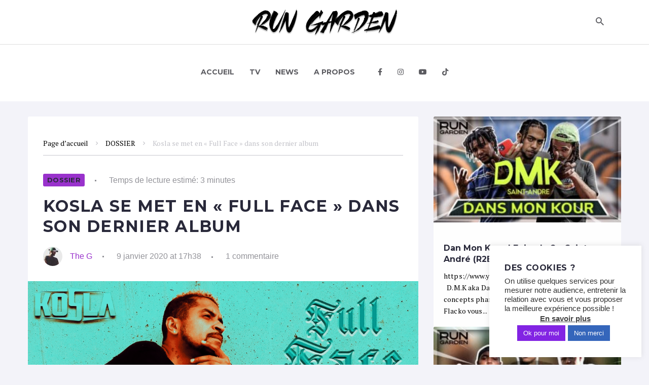

--- FILE ---
content_type: text/html; charset=UTF-8
request_url: https://rungarden.re/kosla-se-met-en-full-face-dans-son-dernier-album/
body_size: 34642
content:
<!DOCTYPE html>
<html lang="fr-FR">
<head>
<meta charset="UTF-8">
<link rel="profile" href="https://gmpg.org/xfn/11">
<link rel="pingback" href="https://rungarden.re/xmlrpc.php">

<meta name="viewport" content="width=device-width, initial-scale=1" />
<meta name="theme-color" content="#9932cc"/>
<title>Kosla se met en « Full Face » dans son dernier album &#8211; Run Garden</title>
<meta name='robots' content='max-image-preview:large' />
<link rel='dns-prefetch' href='//fonts.googleapis.com' />
<link rel='dns-prefetch' href='//use.fontawesome.com' />
<link rel='dns-prefetch' href='//s.w.org' />
<link rel='dns-prefetch' href='//www.googletagmanager.com' />
<link rel='dns-prefetch' href='//pagead2.googlesyndication.com' />
<link rel="alternate" type="application/rss+xml" title="Run Garden &raquo; Flux" href="https://rungarden.re/feed/" />
<link rel="alternate" type="application/rss+xml" title="Run Garden &raquo; Flux des commentaires" href="https://rungarden.re/comments/feed/" />
<link rel="alternate" type="application/rss+xml" title="Run Garden &raquo; Kosla se met en « Full Face » dans son dernier album Flux des commentaires" href="https://rungarden.re/kosla-se-met-en-full-face-dans-son-dernier-album/feed/" />
		<script type="text/javascript">
			window._wpemojiSettings = {"baseUrl":"https:\/\/s.w.org\/images\/core\/emoji\/13.0.1\/72x72\/","ext":".png","svgUrl":"https:\/\/s.w.org\/images\/core\/emoji\/13.0.1\/svg\/","svgExt":".svg","source":{"concatemoji":"https:\/\/rungarden.re\/wp-includes\/js\/wp-emoji-release.min.js?ver=12d696"}};
			!function(e,a,t){var n,r,o,i=a.createElement("canvas"),p=i.getContext&&i.getContext("2d");function s(e,t){var a=String.fromCharCode;p.clearRect(0,0,i.width,i.height),p.fillText(a.apply(this,e),0,0);e=i.toDataURL();return p.clearRect(0,0,i.width,i.height),p.fillText(a.apply(this,t),0,0),e===i.toDataURL()}function c(e){var t=a.createElement("script");t.src=e,t.defer=t.type="text/javascript",a.getElementsByTagName("head")[0].appendChild(t)}for(o=Array("flag","emoji"),t.supports={everything:!0,everythingExceptFlag:!0},r=0;r<o.length;r++)t.supports[o[r]]=function(e){if(!p||!p.fillText)return!1;switch(p.textBaseline="top",p.font="600 32px Arial",e){case"flag":return s([127987,65039,8205,9895,65039],[127987,65039,8203,9895,65039])?!1:!s([55356,56826,55356,56819],[55356,56826,8203,55356,56819])&&!s([55356,57332,56128,56423,56128,56418,56128,56421,56128,56430,56128,56423,56128,56447],[55356,57332,8203,56128,56423,8203,56128,56418,8203,56128,56421,8203,56128,56430,8203,56128,56423,8203,56128,56447]);case"emoji":return!s([55357,56424,8205,55356,57212],[55357,56424,8203,55356,57212])}return!1}(o[r]),t.supports.everything=t.supports.everything&&t.supports[o[r]],"flag"!==o[r]&&(t.supports.everythingExceptFlag=t.supports.everythingExceptFlag&&t.supports[o[r]]);t.supports.everythingExceptFlag=t.supports.everythingExceptFlag&&!t.supports.flag,t.DOMReady=!1,t.readyCallback=function(){t.DOMReady=!0},t.supports.everything||(n=function(){t.readyCallback()},a.addEventListener?(a.addEventListener("DOMContentLoaded",n,!1),e.addEventListener("load",n,!1)):(e.attachEvent("onload",n),a.attachEvent("onreadystatechange",function(){"complete"===a.readyState&&t.readyCallback()})),(n=t.source||{}).concatemoji?c(n.concatemoji):n.wpemoji&&n.twemoji&&(c(n.twemoji),c(n.wpemoji)))}(window,document,window._wpemojiSettings);
		</script>
		<style type="text/css">
img.wp-smiley,
img.emoji {
	display: inline !important;
	border: none !important;
	box-shadow: none !important;
	height: 1em !important;
	width: 1em !important;
	margin: 0 .07em !important;
	vertical-align: -0.1em !important;
	background: none !important;
	padding: 0 !important;
}
</style>
	<link rel='stylesheet' id='dashicons-css'  href='https://rungarden.re/wp-includes/css/dashicons.min.css?ver=12d696' type='text/css' media='all' />
<link rel='stylesheet' id='font-awesome-css'  href='https://rungarden.re/wp-content/plugins/menu-icons/vendor/codeinwp/icon-picker/css/types/font-awesome.min.css?ver=4.7.0' type='text/css' media='all' />
<link rel='stylesheet' id='menu-icons-extra-css'  href='https://rungarden.re/wp-content/plugins/menu-icons/css/extra.min.css?ver=0.12.6' type='text/css' media='all' />
<link rel='stylesheet' id='cherry-socialize-public-css'  href='https://rungarden.re/wp-content/plugins/cherry-socialize/assets/css/public.css?ver=1.1.4' type='text/css' media='all' />
<link rel='stylesheet' id='wp-block-library-css'  href='https://rungarden.re/wp-includes/css/dist/block-library/style.min.css?ver=12d696' type='text/css' media='all' />
<link rel='stylesheet' id='has-style-frontend-css-css'  href='https://rungarden.re/wp-content/plugins/highlight-and-share/dist/has-cts-style.css?ver=3.4.1' type='text/css' media='all' />
<link rel='stylesheet' id='better-recent-comments-css'  href='https://rungarden.re/wp-content/plugins/better-recent-comments/assets/css/better-recent-comments.min.css?ver=12d696' type='text/css' media='all' />
<link rel='stylesheet' id='contact-form-7-css'  href='https://rungarden.re/wp-content/plugins/contact-form-7/includes/css/styles.css?ver=5.4.1' type='text/css' media='all' />
<link rel='stylesheet' id='cookie-law-info-css'  href='https://rungarden.re/wp-content/plugins/cookie-law-info/public/css/cookie-law-info-public.css?ver=2.0.1' type='text/css' media='all' />
<link rel='stylesheet' id='cookie-law-info-gdpr-css'  href='https://rungarden.re/wp-content/plugins/cookie-law-info/public/css/cookie-law-info-gdpr.css?ver=2.0.1' type='text/css' media='all' />
<link rel='stylesheet' id='wsl-widget-css'  href='https://rungarden.re/wp-content/plugins/wordpress-social-login/assets/css/style.css?ver=12d696' type='text/css' media='all' />
<link rel='stylesheet' id='cherry-handler-css-css'  href='https://rungarden.re/wp-content/plugins/cherry-popups/cherry-framework/modules/cherry-handler/assets/css/cherry-handler-styles.min.css?ver=1.5.10' type='text/css' media='all' />
<link crossorigin="anonymous" rel='stylesheet' id='cherry-google-fonts-slife-css'  href='//fonts.googleapis.com/css?family=PT+Serif%3A400%2C400italic%2C700%2C700italic%7CMontserrat%3A700%2C400%7CRoboto%3A700&#038;subset=latin&#038;ver=12d696' type='text/css' media='all' />
<link rel='stylesheet' id='font-awesome-all-css'  href='https://rungarden.re/wp-content/plugins/jet-menu/assets/public/lib/font-awesome/css/all.min.css?ver=5.12.0' type='text/css' media='all' />
<link rel='stylesheet' id='font-awesome-v4-shims-css'  href='https://rungarden.re/wp-content/plugins/jet-menu/assets/public/lib/font-awesome/css/v4-shims.min.css?ver=5.12.0' type='text/css' media='all' />
<link rel='stylesheet' id='jet-menu-public-css'  href='https://rungarden.re/wp-content/plugins/jet-menu/assets/public/css/public.css?ver=2.0.4' type='text/css' media='all' />
<link rel='stylesheet' id='jet-menu-general-css'  href='https://rungarden.re/wp-content/uploads/jet-menu/jet-menu-general.css?ver=1620475954' type='text/css' media='all' />
<link rel='stylesheet' id='jet-reviews-css'  href='https://rungarden.re/wp-content/plugins/jet-reviews/assets/css/jet-reviews.css?ver=1.3.0' type='text/css' media='all' />
<link rel='stylesheet' id='jet-blocks-css'  href='https://rungarden.re/wp-content/plugins/jet-blocks/assets/css/jet-blocks.css?ver=1.2.3' type='text/css' media='all' />
<link rel='stylesheet' id='jet-elements-css'  href='https://rungarden.re/wp-content/plugins/jet-elements/assets/css/jet-elements.css?ver=2.5.5' type='text/css' media='all' />
<link rel='stylesheet' id='jet-elements-skin-css'  href='https://rungarden.re/wp-content/plugins/jet-elements/assets/css/jet-elements-skin.css?ver=2.5.5' type='text/css' media='all' />
<link rel='stylesheet' id='elementor-icons-css'  href='https://rungarden.re/wp-content/plugins/elementor/assets/lib/eicons/css/elementor-icons.min.css?ver=5.11.0' type='text/css' media='all' />
<link rel='stylesheet' id='elementor-animations-css'  href='https://rungarden.re/wp-content/plugins/elementor/assets/lib/animations/animations.min.css?ver=3.2.3' type='text/css' media='all' />
<link rel='stylesheet' id='elementor-frontend-legacy-css'  href='https://rungarden.re/wp-content/plugins/elementor/assets/css/frontend-legacy.min.css?ver=3.2.3' type='text/css' media='all' />
<link rel='stylesheet' id='elementor-frontend-css'  href='https://rungarden.re/wp-content/plugins/elementor/assets/css/frontend.min.css?ver=3.2.3' type='text/css' media='all' />
<style id='elementor-frontend-inline-css' type='text/css'>
@font-face{font-family:eicons;src:url(https://rungarden.re/wp-content/plugins/elementor/assets/lib/eicons/fonts/eicons.eot?5.10.0);src:url(https://rungarden.re/wp-content/plugins/elementor/assets/lib/eicons/fonts/eicons.eot?5.10.0#iefix) format("embedded-opentype"),url(https://rungarden.re/wp-content/plugins/elementor/assets/lib/eicons/fonts/eicons.woff2?5.10.0) format("woff2"),url(https://rungarden.re/wp-content/plugins/elementor/assets/lib/eicons/fonts/eicons.woff?5.10.0) format("woff"),url(https://rungarden.re/wp-content/plugins/elementor/assets/lib/eicons/fonts/eicons.ttf?5.10.0) format("truetype"),url(https://rungarden.re/wp-content/plugins/elementor/assets/lib/eicons/fonts/eicons.svg?5.10.0#eicon) format("svg");font-weight:400;font-style:normal}
.elementor-kit-5106{--e-global-color-primary:#6EC1E4;--e-global-color-secondary:#54595F;--e-global-color-text:#7A7A7A;--e-global-color-accent:#61CE70;--e-global-typography-primary-font-family:"Roboto";--e-global-typography-primary-font-weight:600;--e-global-typography-secondary-font-family:"Roboto Slab";--e-global-typography-secondary-font-weight:400;--e-global-typography-text-font-family:"Roboto";--e-global-typography-text-font-weight:400;--e-global-typography-accent-font-family:"Roboto";--e-global-typography-accent-font-weight:500;}.elementor-section.elementor-section-boxed > .elementor-container{max-width:1140px;}.elementor-widget:not(:last-child){margin-bottom:20px;}{}h1.entry-title{display:var(--page-title-display);}@media(max-width:1024px){.elementor-section.elementor-section-boxed > .elementor-container{max-width:1024px;}}@media(max-width:767px){.elementor-section.elementor-section-boxed > .elementor-container{max-width:767px;}}
.elementor-bc-flex-widget .elementor-3555 .elementor-element.elementor-element-98fa2d4.elementor-column .elementor-column-wrap{align-items:center;}.elementor-3555 .elementor-element.elementor-element-98fa2d4.elementor-column.elementor-element[data-element_type="column"] > .elementor-column-wrap.elementor-element-populated > .elementor-widget-wrap{align-content:center;align-items:center;}.elementor-3555 .elementor-element.elementor-element-af71e5d .jet-logo{justify-content:center;}.elementor-3555 .elementor-element.elementor-element-af71e5d > .elementor-widget-container{padding:0px 30px 0px 30px;}.elementor-3555 .elementor-element.elementor-element-af71e5d > .tippy-popper .tippy-tooltip .tippy-content{text-align:center;}.elementor-bc-flex-widget .elementor-3555 .elementor-element.elementor-element-6926b45.elementor-column .elementor-column-wrap{align-items:center;}.elementor-3555 .elementor-element.elementor-element-6926b45.elementor-column.elementor-element[data-element_type="column"] > .elementor-column-wrap.elementor-element-populated > .elementor-widget-wrap{align-content:center;align-items:center;}.elementor-3555 .elementor-element.elementor-element-1c0b54c .jet-search__field{padding:10px 0px 10px 0px;border-style:solid;border-width:0px 0px 0px 0px;border-color:#c3c3c9;border-radius:0px 0px 0px 0px;}.elementor-3555 .elementor-element.elementor-element-1c0b54c .jet-search__submit-icon{font-size:22px;}.elementor-3555 .elementor-element.elementor-element-1c0b54c .jet-search__submit{background-color:rgba(0,0,0,0);color:#5b5b60;}.elementor-3555 .elementor-element.elementor-element-1c0b54c .jet-search__submit:hover{color:#822ec4;}.elementor-3555 .elementor-element.elementor-element-1c0b54c .jet-search__popup:not(.jet-search__popup--full-screen){width:695px;}.elementor-3555 .elementor-element.elementor-element-1c0b54c .jet-search__popup--full-screen .jet-search__popup-content{width:695px;}.elementor-3555 .elementor-element.elementor-element-1c0b54c .jet-search__popup{background-color:#ffffff;border-style:solid;border-width:0px 0px 1px 0px;border-color:#c3c3c9;top:-9px;bottom:auto;right:0px;left:auto;}.elementor-3555 .elementor-element.elementor-element-1c0b54c .jet-search__popup-trigger-icon{font-size:22px;}.elementor-3555 .elementor-element.elementor-element-1c0b54c .jet-search__popup-trigger{background-color:rgba(0,0,0,0);color:#5b5b60;}.elementor-3555 .elementor-element.elementor-element-1c0b54c .jet-search__popup-trigger:hover{color:#822ec4;}.elementor-3555 .elementor-element.elementor-element-1c0b54c .jet-search__popup-trigger-container{justify-content:flex-end;}.elementor-3555 .elementor-element.elementor-element-1c0b54c .jet-search__popup-close{background-color:rgba(0,0,0,0);color:#5b5b60;padding:9px 9px 9px 9px;}.elementor-3555 .elementor-element.elementor-element-1c0b54c .jet-search__popup-close:hover{color:#822ec4;}.elementor-3555 .elementor-element.elementor-element-1c0b54c > .tippy-popper .tippy-tooltip .tippy-content{text-align:center;}.elementor-3555 .elementor-element.elementor-element-7eb2741:not(.elementor-motion-effects-element-type-background), .elementor-3555 .elementor-element.elementor-element-7eb2741 > .elementor-motion-effects-container > .elementor-motion-effects-layer{background-color:#ffffff;}.elementor-3555 .elementor-element.elementor-element-7eb2741{transition:background 0.3s, border 0.3s, border-radius 0.3s, box-shadow 0.3s;padding:6px 0px 6px 0px;}.elementor-3555 .elementor-element.elementor-element-7eb2741 > .elementor-background-overlay{transition:background 0.3s, border-radius 0.3s, opacity 0.3s;}.elementor-3555 .elementor-element.elementor-element-148c215 > .elementor-container{max-width:1170px;}.elementor-3555 .elementor-element.elementor-element-73bd6d6 > .elementor-element-populated{padding:0px 0px 0px 0px;}.jet-desktop-menu-active .elementor-3555 .elementor-element.elementor-element-791e2dd .jet-menu > .jet-menu-item{flex-grow:0;}.elementor-3555 .elementor-element.elementor-element-791e2dd .jet-mobile-menu__container{z-index:999;}.elementor-3555 .elementor-element.elementor-element-791e2dd .jet-mobile-menu-widget .jet-mobile-menu-cover{z-index:calc(999-1);}.elementor-3555 .elementor-element.elementor-element-791e2dd .jet-mobile-menu__item .jet-menu-icon{align-self:center;}.elementor-3555 .elementor-element.elementor-element-791e2dd .jet-mobile-menu__item .jet-menu-badge{align-self:flex-start;}.elementor-3555 .elementor-element.elementor-element-791e2dd > .tippy-popper .tippy-tooltip .tippy-content{text-align:center;}.elementor-3555 .elementor-element.elementor-element-148c215:not(.elementor-motion-effects-element-type-background), .elementor-3555 .elementor-element.elementor-element-148c215 > .elementor-motion-effects-container > .elementor-motion-effects-layer{background-color:#ffffff;}.elementor-3555 .elementor-element.elementor-element-148c215{border-style:solid;border-width:1px 0px 0px 0px;border-color:#dddddd;transition:background 0.3s, border 0.3s, border-radius 0.3s, box-shadow 0.3s;padding:0px 0px 0px 0px;}.elementor-3555 .elementor-element.elementor-element-148c215 > .elementor-background-overlay{transition:background 0.3s, border-radius 0.3s, opacity 0.3s;}.elementor-3555 .elementor-element.elementor-element-960150c > .elementor-container{max-width:1170px;}.elementor-3555 .elementor-element.elementor-element-2e76742 > .elementor-element-populated{padding:0px 0px 0px 0px;}.jet-desktop-menu-active .elementor-3555 .elementor-element.elementor-element-8f83820 .jet-menu > .jet-menu-item{flex-grow:0;}.elementor-3555 .elementor-element.elementor-element-8f83820 .jet-mobile-menu__container{z-index:999;}.elementor-3555 .elementor-element.elementor-element-8f83820 .jet-mobile-menu-widget .jet-mobile-menu-cover{z-index:calc(999-1);}.elementor-3555 .elementor-element.elementor-element-8f83820 .jet-mobile-menu__item .jet-menu-icon{align-self:center;}.elementor-3555 .elementor-element.elementor-element-8f83820 .jet-mobile-menu__item .jet-menu-badge{align-self:flex-start;}.elementor-3555 .elementor-element.elementor-element-8f83820 > .tippy-popper .tippy-tooltip .tippy-content{text-align:center;}.elementor-3555 .elementor-element.elementor-element-960150c:not(.elementor-motion-effects-element-type-background), .elementor-3555 .elementor-element.elementor-element-960150c > .elementor-motion-effects-container > .elementor-motion-effects-layer{background-color:#ffffff;}.elementor-3555 .elementor-element.elementor-element-960150c{border-style:solid;border-width:1px 0px 0px 0px;border-color:#dddddd;transition:background 0.3s, border 0.3s, border-radius 0.3s, box-shadow 0.3s;padding:0px 0px 0px 0px;}.elementor-3555 .elementor-element.elementor-element-960150c > .elementor-background-overlay{transition:background 0.3s, border-radius 0.3s, opacity 0.3s;}@media(max-width:767px){.elementor-3555 .elementor-element.elementor-element-1c0b54c .jet-search__popup:not(.jet-search__popup--full-screen){width:300px;}.elementor-3555 .elementor-element.elementor-element-1c0b54c .jet-search__popup--full-screen .jet-search__popup-content{width:300px;}.elementor-3555 .elementor-element.elementor-element-791e2dd .jet-menu{padding:0px 0px 0px 0px !important;}.elementor-3555 .elementor-element.elementor-element-791e2dd .jet-menu .jet-menu-item .top-level-link{padding:10px 0px 10px 0px;}.elementor-3555 .elementor-element.elementor-element-8f83820 .jet-menu{padding:0px 0px 0px 0px !important;}.elementor-3555 .elementor-element.elementor-element-8f83820 .jet-menu .jet-menu-item .top-level-link{padding:10px 0px 10px 0px;}}
.elementor-3560 .elementor-element.elementor-element-524992b > .elementor-container{max-width:1210px;}.elementor-3560 .elementor-element.elementor-element-524992b > .elementor-container > .elementor-row > .elementor-column > .elementor-column-wrap > .elementor-widget-wrap{align-content:flex-start;align-items:flex-start;}.elementor-3560 .elementor-element.elementor-element-5cd779d > .elementor-column-wrap > .elementor-widget-wrap > .elementor-widget:not(.elementor-widget__width-auto):not(.elementor-widget__width-initial):not(:last-child):not(.elementor-absolute){margin-bottom:0px;}.elementor-3560 .elementor-element.elementor-element-22c87649{text-align:center;}.elementor-3560 .elementor-element.elementor-element-22c87649 .elementor-heading-title{color:#FFFFFF;font-family:"Muli", Sans-serif;font-size:36px;font-weight:900;text-transform:none;font-style:normal;line-height:43px;letter-spacing:-1.5px;}.elementor-3560 .elementor-element.elementor-element-22c87649 > .elementor-widget-container{margin:0px 0px 5px 0px;}.elementor-3560 .elementor-element.elementor-element-22c87649 > .tippy-popper .tippy-tooltip .tippy-content{text-align:center;}.elementor-3560 .elementor-element.elementor-element-57380c4{text-align:center;color:#FFFFFF;font-family:"Open Sans", Sans-serif;font-size:15px;font-weight:300;line-height:22px;}.elementor-3560 .elementor-element.elementor-element-57380c4 > .elementor-widget-container{margin:0px 0px 10px 0px;}.elementor-3560 .elementor-element.elementor-element-57380c4 > .tippy-popper .tippy-tooltip .tippy-content{text-align:center;}.elementor-3560 .elementor-element.elementor-element-77057a0 > .tippy-popper .tippy-tooltip .tippy-content{text-align:center;}.elementor-3560 .elementor-element.elementor-element-524992b:not(.elementor-motion-effects-element-type-background), .elementor-3560 .elementor-element.elementor-element-524992b > .elementor-motion-effects-container > .elementor-motion-effects-layer{background-color:#9932CC;}.elementor-3560 .elementor-element.elementor-element-524992b{transition:background 0.3s, border 0.3s, border-radius 0.3s, box-shadow 0.3s;padding:0px 0px 11px 0px;}.elementor-3560 .elementor-element.elementor-element-524992b > .elementor-background-overlay{transition:background 0.3s, border-radius 0.3s, opacity 0.3s;}.elementor-bc-flex-widget .elementor-3560 .elementor-element.elementor-element-0f222bc.elementor-column .elementor-column-wrap{align-items:center;}.elementor-3560 .elementor-element.elementor-element-0f222bc.elementor-column.elementor-element[data-element_type="column"] > .elementor-column-wrap.elementor-element-populated > .elementor-widget-wrap{align-content:center;align-items:center;}.elementor-3560 .elementor-element.elementor-element-548f757 .jet-logo{justify-content:flex-start;}.elementor-3560 .elementor-element.elementor-element-548f757 > .elementor-widget-container{margin:0px 0px 0px 0px;padding:0px 50px 0px 50px;}.elementor-3560 .elementor-element.elementor-element-548f757 > .tippy-popper .tippy-tooltip .tippy-content{text-align:center;}.elementor-3560 .elementor-element.elementor-element-718d96f{--grid-template-columns:repeat(0, auto);--grid-column-gap:5px;--grid-row-gap:0px;}.elementor-3560 .elementor-element.elementor-element-718d96f .elementor-widget-container{text-align:center;}.elementor-3560 .elementor-element.elementor-element-718d96f .elementor-social-icon{background-color:rgba(0,0,0,0);}.elementor-3560 .elementor-element.elementor-element-718d96f .elementor-social-icon i{color:#c3c3c9;}.elementor-3560 .elementor-element.elementor-element-718d96f .elementor-social-icon svg{fill:#c3c3c9;}.elementor-3560 .elementor-element.elementor-element-718d96f .elementor-social-icon:hover i{color:#9bf0ff;}.elementor-3560 .elementor-element.elementor-element-718d96f .elementor-social-icon:hover svg{fill:#9bf0ff;}.elementor-3560 .elementor-element.elementor-element-718d96f > .elementor-widget-container{margin:0px 0px 0px 0px;}.elementor-3560 .elementor-element.elementor-element-718d96f > .tippy-popper .tippy-tooltip .tippy-content{text-align:center;}.elementor-3560 .elementor-element.elementor-element-1b85ab7:not(.elementor-motion-effects-element-type-background), .elementor-3560 .elementor-element.elementor-element-1b85ab7 > .elementor-motion-effects-container > .elementor-motion-effects-layer{background-color:#000000;}.elementor-3560 .elementor-element.elementor-element-1b85ab7{transition:background 0.3s, border 0.3s, border-radius 0.3s, box-shadow 0.3s;margin-top:0px;margin-bottom:0px;padding:17px 0px 0px 0px;}.elementor-3560 .elementor-element.elementor-element-1b85ab7 > .elementor-background-overlay{transition:background 0.3s, border-radius 0.3s, opacity 0.3s;}.elementor-3560 .elementor-element.elementor-element-c742ae6 > .elementor-container{max-width:1210px;}.elementor-3560 .elementor-element.elementor-element-c742ae6 > .elementor-container > .elementor-row > .elementor-column > .elementor-column-wrap > .elementor-widget-wrap{align-content:flex-start;align-items:flex-start;}.elementor-bc-flex-widget .elementor-3560 .elementor-element.elementor-element-39c7876.elementor-column .elementor-column-wrap{align-items:center;}.elementor-3560 .elementor-element.elementor-element-39c7876.elementor-column.elementor-element[data-element_type="column"] > .elementor-column-wrap.elementor-element-populated > .elementor-widget-wrap{align-content:center;align-items:center;}.elementor-3560 .elementor-element.elementor-element-39c7876 > .elementor-column-wrap > .elementor-widget-wrap > .elementor-widget:not(.elementor-widget__width-auto):not(.elementor-widget__width-initial):not(:last-child):not(.elementor-absolute){margin-bottom:0px;}.elementor-3560 .elementor-element.elementor-element-51171f8{text-align:center;}.elementor-3560 .elementor-element.elementor-element-51171f8 .elementor-heading-title{color:#ffffff;}.elementor-3560 .elementor-element.elementor-element-51171f8 > .elementor-widget-container{margin:0px 0px 0px 0px;}.elementor-3560 .elementor-element.elementor-element-51171f8 > .tippy-popper .tippy-tooltip .tippy-content{text-align:center;}.elementor-3560 .elementor-element.elementor-element-15f7d15 > .elementor-column-wrap > .elementor-widget-wrap > .elementor-widget:not(.elementor-widget__width-auto):not(.elementor-widget__width-initial):not(:last-child):not(.elementor-absolute){margin-bottom:0px;}.elementor-3560 .elementor-element.elementor-element-f81eaf5{text-align:center;}.elementor-3560 .elementor-element.elementor-element-f81eaf5 .elementor-heading-title{color:#ffffff;}.elementor-3560 .elementor-element.elementor-element-f81eaf5 > .elementor-widget-container{margin:0px 0px 0px 0px;}.elementor-3560 .elementor-element.elementor-element-f81eaf5 > .tippy-popper .tippy-tooltip .tippy-content{text-align:center;}.elementor-3560 .elementor-element.elementor-element-bf1e980{text-align:center;}.elementor-3560 .elementor-element.elementor-element-bf1e980 .elementor-heading-title{color:#ffffff;}.elementor-3560 .elementor-element.elementor-element-bf1e980 > .tippy-popper .tippy-tooltip .tippy-content{text-align:center;}.elementor-3560 .elementor-element.elementor-element-14f90f3{text-align:center;}.elementor-3560 .elementor-element.elementor-element-14f90f3 .elementor-heading-title{color:#ffffff;}.elementor-3560 .elementor-element.elementor-element-14f90f3 > .tippy-popper .tippy-tooltip .tippy-content{text-align:center;}.elementor-3560 .elementor-element.elementor-element-00fa472 > .tippy-popper .tippy-tooltip .tippy-content{text-align:center;}.elementor-bc-flex-widget .elementor-3560 .elementor-element.elementor-element-1946337.elementor-column .elementor-column-wrap{align-items:center;}.elementor-3560 .elementor-element.elementor-element-1946337.elementor-column.elementor-element[data-element_type="column"] > .elementor-column-wrap.elementor-element-populated > .elementor-widget-wrap{align-content:center;align-items:center;}.elementor-3560 .elementor-element.elementor-element-1946337 > .elementor-column-wrap > .elementor-widget-wrap > .elementor-widget:not(.elementor-widget__width-auto):not(.elementor-widget__width-initial):not(:last-child):not(.elementor-absolute){margin-bottom:0px;}.elementor-3560 .elementor-element.elementor-element-f32786b{text-align:center;}.elementor-3560 .elementor-element.elementor-element-f32786b .elementor-heading-title{color:#ffffff;}.elementor-3560 .elementor-element.elementor-element-f32786b > .tippy-popper .tippy-tooltip .tippy-content{text-align:center;}.elementor-3560 .elementor-element.elementor-element-c742ae6:not(.elementor-motion-effects-element-type-background), .elementor-3560 .elementor-element.elementor-element-c742ae6 > .elementor-motion-effects-container > .elementor-motion-effects-layer{background-color:#000000;}.elementor-3560 .elementor-element.elementor-element-c742ae6{transition:background 0.3s, border 0.3s, border-radius 0.3s, box-shadow 0.3s;padding:0px 0px 11px 0px;}.elementor-3560 .elementor-element.elementor-element-c742ae6 > .elementor-background-overlay{transition:background 0.3s, border-radius 0.3s, opacity 0.3s;}@media(max-width:1024px) and (min-width:768px){.elementor-3560 .elementor-element.elementor-element-39c7876{width:50%;}.elementor-3560 .elementor-element.elementor-element-15f7d15{width:50%;}.elementor-3560 .elementor-element.elementor-element-1946337{width:50%;}}@media(max-width:767px){.elementor-3560 .elementor-element.elementor-element-524992b{padding:40px 0px 40px 0px;}.elementor-3560 .elementor-element.elementor-element-d335e33{width:100%;}.elementor-3560 .elementor-element.elementor-element-548f757 .jet-logo{justify-content:center;}.elementor-3560 .elementor-element.elementor-element-c742ae6{padding:40px 0px 40px 0px;}}
</style>
<link rel='stylesheet' id='jet-blog-css'  href='https://rungarden.re/wp-content/plugins/jet-blog/assets/css/jet-blog.css?ver=2.2.9' type='text/css' media='all' />
<link rel='stylesheet' id='jet-tabs-frontend-css'  href='https://rungarden.re/wp-content/plugins/jet-tabs/assets/css/jet-tabs-frontend.css?ver=2.1.6' type='text/css' media='all' />
<link rel='stylesheet' id='jet-tricks-frontend-css'  href='https://rungarden.re/wp-content/plugins/jet-tricks/assets/css/jet-tricks-frontend.css?ver=1.2.9' type='text/css' media='all' />
<link rel='stylesheet' id='newsletter-css'  href='https://rungarden.re/wp-content/plugins/newsletter/style.css?ver=7.1.4' type='text/css' media='all' />
<link crossorigin="anonymous" rel='stylesheet' id='font-awesome-official-css'  href='https://use.fontawesome.com/releases/v5.15.3/css/all.css' type='text/css' media='all' integrity="sha384-SZXxX4whJ79/gErwcOYf+zWLeJdY/qpuqC4cAa9rOGUstPomtqpuNWT9wdPEn2fk" crossorigin="anonymous" />
<link rel='stylesheet' id='cherry-popups-styles-css'  href='https://rungarden.re/wp-content/plugins/cherry-popups/assets/css/cherry-popups-styles.css?ver=1.1.8' type='text/css' media='all' />
<link rel='stylesheet' id='magnific-popup-css'  href='https://rungarden.re/wp-content/themes/slife/assets/css/magnific-popup.min.css?ver=1.1.0' type='text/css' media='all' />
<link rel='stylesheet' id='jquery-swiper-css'  href='https://rungarden.re/wp-content/themes/slife/assets/css/swiper.min.css?ver=3.4.2' type='text/css' media='all' />
<link rel='stylesheet' id='material-design-icons-css'  href='https://rungarden.re/wp-content/themes/slife/assets/css/materialdesignicons.min.css?ver=2.1.19' type='text/css' media='all' />
<link rel='stylesheet' id='slife-theme-style-css'  href='https://rungarden.re/wp-content/themes/slife/style.css?ver=1.1.0' type='text/css' media='all' />
<style id='slife-theme-style-inline-css' type='text/css'>
.jet-smart-tiles-wrap .jet-blog-arrow/* #Typography */body {font-style: normal;font-weight: 400;font-size: 14px;line-height: 1.71;font-family: 'PT Serif', serif;letter-spacing: 0.01em;text-align: left;text-transform: none;color: #5b5b60;}h1,.h1-style {font-style: normal;font-weight: 700;font-size: 32px;line-height: 1.25;font-family: Montserrat, sans-serif;letter-spacing: 0.04em;text-align: inherit;text-transform: uppercase;color: #29293a;}h2,.h2-style {font-style: normal;font-weight: 700;font-size: 32px;line-height: 1.25;font-family: Montserrat, sans-serif;letter-spacing: -0.02em;text-align: inherit;text-transform: none;color: #29293a;}h3,.h3-style {font-style: normal;font-weight: 700;font-size: 22px;line-height: 1.36;font-family: Montserrat, sans-serif;letter-spacing: -0.02em;text-align: inherit;text-transform: none;color: #29293a;}h4,.h4-style {font-style: normal;font-weight: 700;font-size: 18px;line-height: 1.33;font-family: Montserrat, sans-serif;letter-spacing: 0em;text-align: inherit;text-transform: none;color: #29293a;}h5,.h5-style {font-style: normal;font-weight: 700;font-size: 12px;line-height: 1.5;font-family: Montserrat, sans-serif;letter-spacing: 0.04em;text-align: inherit;text-transform: uppercase;color: #29293a;}h6,.h6-style {font-style: normal;font-weight: 400;font-size: 12px;line-height: 1.5;font-family: Montserrat, sans-serif;letter-spacing: 0.02em;text-align: inherit;text-transform: none;color: #29293a;}@media (min-width: 1200px) {h1,.h1-style { font-size: 32px; }h2,.h2-style { font-size: 32px; }h3,.h3-style { font-size: 22px; }}a,h1 a:hover,h2 a:hover,h3 a:hover,h4 a:hover,h5 a:hover,h6 a:hover { color: #9932cc; }a:hover { color: #000000; }/* #Helpers */.invert { color: #ffffff; }.primary-color { color: #9932cc; }/* #Layout */@media (min-width: 1200px) {.site .container {max-width: 1200px;}}/* #Pages */.site--layout-boxed .site-inner,.site--layout-framed .site-inner {max-width: 1200px;background-color: #ffffff;}.card-container,.content-separate-style .card-wrapper,.content-separate-style .sidebar .widget:not(.elementor-template-widget):not(.widget_elementor-library):not(.elementor-wp-widget),.content-separate-style .post-author-bio,.content-separate-style .comments-area,.content-separate-style .related-posts {background-color: #ffffff;}.post__cats a{color: #29293a;}.posts-list .posts-list__item,.posts-list--search .posts-list__item,.posts-list--timeline .posts-list__item .posts-list__item-inner{background-color: #ffffff;}.posts-list--timeline .posts-list__item{background-color: transparent;}.posted-by a{color: #9932cc;}.posted-by a:hover{color: #ffe436;}h1 a:hover,h2 a:hover,h3 a:hover,h4 a:hover,h5 a:hover,h6 a:hover { color: #000000; }.post__tags a{color: #5b5b60;}.post__tags a:hover{background-color: #9932cc;border-color: #9932cc;color: #ffffff;}.tagcloud a{font-size: 14px;font-family: 'PT Serif', serif;font-weight: 400;}.entry-meta-main>*:after,.entry-meta-top>*:after,.jet-smart-listing__meta>*:after{background-color: rgb(147,147,153);}.entry-meta,.posted-by{color: rgb(147,147,153);}.post-template-single-layout-2 .single-featured-header__meta-box .entry-meta,.post-template-single-layout-2 .single-featured-header__meta-box .posted-by,.post-template-single-layout-2 .single-featured-header__meta-box .posted-by a,.post-template-single-layout-4 .single-featured-header__inner-wrap .entry-meta,.post-template-single-layout-4 .single-featured-header__inner-wrap .posted-by,.post-template-single-layout-4 .single-featured-header__inner-wrap .posted-by a,.post-template-single-layout-5 .single-featured-header__container .entry-meta,.post-template-single-layout-5 .single-featured-header__container .posted-by,.post-template-single-layout-5 .single-featured-header__container .posted-by a,.post-template-single-layout-6 .single-featured-header__inner-wrap .entry-meta,.post-template-single-layout-6 .single-featured-header__inner-wrap .posted-by,.post-template-single-layout-6 .single-featured-header__inner-wrap .posted-by a:not(:hover),.post-template-single-layout-8 .single-featured-header__inner-wrap .entry-meta,.post-template-single-layout-8 .single-featured-header__inner-wrap .posted-by,.post-template-single-layout-8 .single-featured-header__inner-wrap .posted-by a,.post-template-single-layout-9 .single-featured-header__inner-wrap .entry-meta,.post-template-single-layout-9 .single-featured-header__inner-wrap .posted-by,.post-template-single-layout-9 .single-featured-header__inner-wrap .posted-by a{color: #ffffff;}.post-template-single-layout-2 .single-featured-header__meta-box a:hover,.post-template-single-layout-9 .single-featured-header__inner-wrap a:hover{color: #29293a;}.post-template-single-layout-4 .single-featured-header__inner-wrap .posted-by a:hover,.post-template-single-layout-4 .single-featured-header__inner-wrap .post__date a:hover,.post-template-single-layout-5 .single-featured-header__container .posted-by a:hover,.post-template-single-layout-5 .single-featured-header__container .post__date a:hover,.post-template-single-layout-6 .single-featured-header__inner-wrap .posted-by a:hover,.post-template-single-layout-6 .single-featured-header__inner-wrap .post__date a:hover,.post-template-single-layout-8 .single-featured-header__inner-wrap .posted-by a:hover,.post-template-single-layout-8 .single-featured-header__inner-wrap .post__date a:hover{color: #ffe436;}.post-template-single-layout-2 .single-featured-header__meta-box .entry-meta-main>*:after,.post-template-single-layout-2 .single-featured-header__meta-box .entry-meta-top>*:after,.post-template-single-layout-4 .single-featured-header__inner-wrap .entry-meta-main>*:after,.post-template-single-layout-4 .single-featured-header__inner-wrap .entry-meta-top>*:after,.post-template-single-layout-5 .single-featured-header__container .entry-meta-main>*:after,.post-template-single-layout-5 .single-featured-header__container .entry-meta-top>*:after,.post-template-single-layout-6 .single-featured-header__inner-wrap .entry-meta-main>*:after,.post-template-single-layout-6 .single-featured-header__inner-wrap .entry-meta-top>*:after,.post-template-single-layout-8 .single-featured-header__inner-wrap .entry-meta-main>*:after,.post-template-single-layout-8 .single-featured-header__inner-wrap .entry-meta-top>*:after,.post-template-single-layout-9 .single-featured-header__inner-wrap .entry-meta-main>*:after,.post-template-single-layout-9 .single-featured-header__inner-wrap .entry-meta-top>*:after,.posts-list--grid-2 .entry-meta-main>*:after,.posts-list--grid-2 .entry-meta-top>*:after{background-color: #ffffff;}.single-post .posted-by__author:hover{color: #29293a;}.post-gallery .swiper-button-next,.post-gallery .swiper-button-prev{background-color: #29293a;color: #ffffff;}cite{color: #c3c3c9;}.format-link .post-featured-content,.single-format-link .single-featured-header .post-featured-content{background-color: #29293a;}.format-link .post-featured-content a,.single-format-link .single-featured-header .post-featured-content a{color: #ffe436;}.format-link .post-featured-content a:hover,.single-format-link .single-featured-header .post-featured-content a:hover{color:#ffffff;}.format-link .post-featured-content .post-format-link:before{color: #c3c3c9;}.post-timeline-date__day{font-style: normal;font-size: 12px;line-height: 1.5;font-family: Montserrat, sans-serif;text-align: inherit;text-transform: none;}.jet-smart-tiles__terms-link,.jet-smart-listing__terms-link{background-color: #ffe436;color: #29293a;}.jet-smart-tiles__box-title{font-style: normal;font-weight: 700;font-size: 22px;line-height: 1.36;font-family: Montserrat, sans-serif;letter-spacing: -0.02em;text-align: none;text-transform: none;}.jet-smart-listing-wrap .post-title-featured{font-style: normal;font-weight: 700;font-size: 22px;line-height: 1.36;font-family: Montserrat, sans-serif;letter-spacing: -0.02em;text-align: inherit;text-transform: none;}.jet-smart-listing__post-excerpt{font-style: normal;font-weight: 400;font-size: 14px;line-height: 1.71;font-family: 'PT Serif', serif;letter-spacing: 0.01em;text-align: left;text-transform: none;}.nav-links .page-numbers.current,.nav-links .page-numbers.current:hover{background-color: #9932cc;color: #ffffff;}.site-content .page-links a,.nav-links .page-numbers{background-color: transparent;color: #29293a;}.site-content .page-links a:hover,.nav-links .page-numbers:hover{color:#9932cc;}.widget-title{font-style: normal;font-weight: 700;font-size: 22px;line-height: 1.36;font-family: Montserrat, sans-serif;letter-spacing: -0.02em;text-align: inherit;text-transform: none;}.main-navigation .menu > li.current_page_item > a,.main-navigation .menu > li.current_page_ancestor > a,.main-navigation .menu > li.current-menu-item > a,.main-navigation .menu > li.current-menu-ancestor > a,.jet-menu >li.jet-current-menu-item >a,.main-navigation .menu > li > a, .jet-menu >li >a,.main-navigation .menu > li:hover > a,.jet-menu >li:hover >a, .jet-menu >li.jet-menu-hover >a{background-color: transparent;}.jet-tabs__control.active-tab .jet-tabs__label-text,.jet-tabs__control:hover .jet-tabs__label-text,.jet-tabs__control.active-tab .jet-tabs__label-icon,.jet-tabs__control:hover .jet-tabs__label-icon{color: #822ec4;}.jet-sub-mega-menu .jet-tabs .jet-tabs__label-text{font-style: normal;font-weight: 400;font-size: 14px;line-height: 1.71;font-family: 'PT Serif', serif;letter-spacing: 0.01em;text-align: left;text-transform: none;color: #5b5b60;}.jet-tabs__control.active-tab .jet-tabs__label-text,.jet-tabs__control:hover .jet-tabs__label-text,.jet-tabs__control.active-tab .jet-tabs__label-icon,.jet-tabs__control:hover .jet-tabs__label-icon{color:#9932cc;}.jet-custom-nav>.jet-custom-nav__item>a,.jet-custom-nav__sub .jet-custom-nav__item a,.jet-custom-nav__sub .jet-custom-nav__item a .jet-menu-link-text{font-style: normal;font-size: 14px;line-height: 1.71;font-family: 'PT Serif', serif;letter-spacing: 0.01em;text-align: left;background-color: transparent;}.jet-custom-nav .jet-menu-link-text,.jet-custom-nav__sub .jet-custom-nav__item a,.jet-custom-nav__sub .jet-custom-nav__item a .jet-menu-link-text,.main-navigation .sub-menu a, .jet-sub-menu >li >a{color: #5b5b60;}.jet-custom-nav>.jet-custom-nav__item>a:hover .jet-menu-link-text,.jet-custom-nav>.jet-custom-nav__item.hover-state > a .jet-menu-link-text,.jet-custom-nav__sub .jet-custom-nav__item a:hover,.jet-custom-nav__sub .jet-custom-nav__item.hover-state>a .jet-menu-link-text{color: #9932cc;background-color: transparent;}.jet-custom-nav .menu-item a:before{color: #c3c3c9;}.main-navigation .menu,.main-navigation .menu .sub-menu,.jet-sub-menu,.jet-mobile-menu-active .jet-menu-container.jet-mobile-menu{background-color: #ffffff;}.main-navigation .sub-menu a:hover,.main-navigation .sub-menu li.current_page_item > a,.main-navigation .sub-menu li.current_page_ancestor > a,.main-navigation .sub-menu li.current-menu-item > a,.main-navigation .sub-menu li.current-menu-ancestor > a,.jet-sub-menu >li.jet-menu-hover >a, .jet-sub-menu >li.jet-current-menu-item >a{color:#9932cc;}.site-footer .widget_recent_entries a,.site-footer .widget_recent_comments a{color: #ffe436;}.site-footer .widget_recent_entries a:hover,.site-footer .widget_recent_comments a:hover{color: #ffffff;}#toTop:hover{background-color: #29293a;}.jet-smart-tiles-wrap .jet-blog-arrow{background-color: #29293a;border-color: #29293a;color: #ffffff;}/* #Elements */blockquote {border-left-color: #9932cc;}blockquote.quote-bg {background-color: #29293a;color: #ffffff;}blockquote:before,blockquote.quote-bg cite {color: #c3c3c9;}blockquote.quote-type-2:before {color: #9932cc;}cite {font-weight: 400;color: rgb(147,147,153);}hr,.elementor hr{background-color: #c3c3c9;}.wp-caption-text {color: rgb(147,147,153);}/* #Media */.mejs-video .mejs-overlay:hover .mejs-overlay-button,.video-popup__trigger:hover .video-popup__play-icon {color: #9932cc;}/* #Page preloader */.page-preloader-cover{background-color: #ffffff;}.page-preloader-cover .bar:before{background-color: #9932cc;}.page-preloader-cover .bar {background-color: rgb(200,200,206);}/* #ToTop button */#toTop {color: #ffffff;background-color: #9932cc;}#toTop:hover {background-color: rgb(128,25,179);}/* #Header */.header-container:not(.header-container--transparent) {background-color: #ffffff;background-repeat: no-repeat;background-attachment: scroll;background-size: cover;;background-position: center;}/* ##Logo */.site-logo--text {font-style: normal;font-weight: 700;font-size: 30px;line-height: 1;font-family: Roboto, sans-serif;letter-spacing: 0em;text-transform: none;}.site-logo__link,.site-logo__link:hover {color: #9932cc;}/* #Fields */input,select,textarea {font-style: normal;font-weight: 400;font-family: 'PT Serif', serif;border-color: #c3c3c9;color: #5b5b60;}input:focus,select:focus,textarea:focus {border-color: #9932cc;}.comment-form label {color: rgb(147,147,153);}/* #Main Menu */.main-navigation .menu > li > a,.jet-menu >li >a,.jet-menu-badge__inner {font-style: normal;font-weight: 700;font-family: Montserrat, sans-serif;color: #ffffff;}.jet-menu-badge__inner {background-color: #9932cc;}.main-navigation .menu > li:hover > a,.main-navigation .menu > li.current_page_item > a,.main-navigation .menu > li.current_page_ancestor > a,.main-navigation .menu > li.current-menu-item > a,.main-navigation .menu > li.current-menu-ancestor > a,.jet-menu >li:hover >a,.jet-menu >li.jet-menu-hover >a,.jet-menu >li.jet-current-menu-item >a {background-color: transparent;}.main-navigation .sub-menu,.jet-sub-mega-menu,.jet-sub-menu {border-color: #9932cc;}.main-navigation .sub-menu a,.jet-sub-menu >li >a {color: #29293a;}.main-navigation .sub-menu a:hover,.main-navigation .sub-menu li.current_page_item > a,.main-navigation .sub-menu li.current_page_ancestor > a,.main-navigation .sub-menu li.current-menu-item > a,.main-navigation .sub-menu li.current-menu-ancestor > a,.jet-sub-menu >li.jet-menu-hover >a,.jet-sub-menu >li.jet-current-menu-item >a,.jet-custom-nav__item.hover-state > a .jet-menu-link-text,.jet-custom-nav__sub .jet-custom-nav__item.hover-state>a .jet-menu-link-text {color: #9932cc;}/* ##Menu toggle */.menu-toggle .menu-toggle-inner {background-color: #29293a;}.menu-toggle:hover .menu-toggle-inner {background-color: #9932cc;}.jet-mobile-menu-toggle-button {background-color: #9932cc;color: #ffffff;}/* ##Menu-item desc */.jet-menu-item-desc {font-style: normal;font-weight: 400;font-family: 'PT Serif', serif;letter-spacing: 0.01em;text-align: left;text-transform: none;color: #ffffff;}/*!Skin Name: Slife*/.mdi{line-height:1}.format-link .post-featured-content .post-format-link:before,.jet-sub-mega-menu .jet-custom-nav .menu-item a:before{display:inline-block;font:normal normal normal 24px/1 "Material Design Icons";font-size:inherit;text-rendering:auto;-webkit-font-smoothing:antialiased;-moz-osx-font-smoothing:grayscale}.add_to_cart_button,.btn,.elementor-widget .elementor-button,.popup-type-default .cherry-popup-subscribe__submit,.popup-type-login .cherry-popup-login__login-in,.popup-type-signup .cherry-popup-register__sign-up,.popup-type-subscribe .cherry-popup-subscribe__submit,.woocommerce #respond input#submit,.woocommerce #respond input#submit.alt,.woocommerce a.button,.woocommerce a.button.alt,.woocommerce a.button.loading,.woocommerce button.button,.woocommerce button.button.alt,.woocommerce input.button,.woocommerce input.button.alt,.woocommerce input.button:disabled,.woocommerce input.button[disabled]:disabled,form button,form input[type=button],form input[type=reset],form input[type=submit]{padding-top:11px;padding-bottom:11px}.posts-list:not(.posts-list--default-small-img):not(.posts-list--timeline) .has-featured:not(.format-audio) .posts-list__item-media .post__cats{bottom:-15px;top:auto}.posts-list .entry-content>:first-child,.posts-list .entry-summary>:first-child{margin-top:16px}.posts-list__item{border-radius:2px}.posts-list--default .has-featured:not(.format-audio) .posts-list__item-media .post__cats,.posts-list--vertical-justify .has-featured:not(.format-audio) .posts-list__item-media .post__cats{margin:20px 30px}.posts-list--default .posts-list__item-content,.posts-list--vertical-justify .posts-list__item-content{padding:7px 30px 30px}.posts-list--default .posts-list__item:not(:first-child),.posts-list--vertical-justify .posts-list__item:not(:first-child){border:none;padding-top:0}.posts-list--default .format-audio .post-featured-content,.posts-list--vertical-justify .format-audio .post-featured-content{padding:30px 30px 0}.posts-list--default .format-audio .posts-list__item-media .post__cats,.posts-list--vertical-justify .format-audio .posts-list__item-media .post__cats{-ms-flex-order:0;order:0;padding:0 30px}.posts-list--default .has-featured.format-video .posts-list__item-media .post__cats,.posts-list--vertical-justify .has-featured.format-video .posts-list__item-media .post__cats{position:static;margin-top:0;margin-bottom:0}.posts-list--grid .posts-list__item-content,.posts-list--masonry .posts-list__item-content{padding:8px 20px 20px}.posts-list--grid .entry-content>:first-child,.posts-list--grid .entry-summary>:first-child,.posts-list--masonry .entry-content>:first-child,.posts-list--masonry .entry-summary>:first-child{margin-top:7px}.posts-list--grid .posts-list__item.format-audio .post-featured-content,.posts-list--masonry .posts-list__item.format-audio .post-featured-content{padding:20px 20px 0}.posts-list--grid .posts-list__item.format-audio .posts-list__item-media .post__cats,.posts-list--masonry .posts-list__item.format-audio .posts-list__item-media .post__cats{-ms-flex-order:1;order:1;padding-left:20px;padding-right:20px}.posts-list--grid .posts-list__item.format-video .post__cats,.posts-list--masonry .posts-list__item.format-video .post__cats{position:static;margin-top:0;margin-bottom:0}.posts-list--default-small-img .posts-list__item-inner{padding:20px}.posts-list--default-small-img .posts-list__item{margin-bottom:30px}.posts-list--default-small-img .has-featured:not(.format-audio) .posts-list__item-media .post__cats{bottom:auto;top:0}.posts-list .post-thumbnail__img{border-radius:0}.posts-list--timeline .posts-list__item-inner{padding:20px}.posts-list--timeline .post-timeline-date__date,.posts-list--timeline .post-timeline-date__time{border-radius:0}.posts-list--timeline .post-timeline-date__day{font-weight:700;letter-spacing:.03em}.posts-list .cherry-trend-rating,.posts-list .cherry-trend-views,.posts-list .post__comments,.posts-list .post__date{font-style:italic}.posts-list .post__tags a{font-style:normal}.cherry-trend-views__count::before{display:none}.entry-footer-container{-ms-flex-pack:justify;justify-content:space-between}.entry-meta{font-size:14px}.entry-meta-main>:not(:last-child),.entry-meta-top>:not(:last-child){position:relative}.entry-meta-main>:not(:last-child):after,.entry-meta-top>:not(:last-child):after{content:'';display:inline-block;width:3px;height:3px;vertical-align:middle;margin-left:20px}.posts-list--default .entry-meta{margin-left:-20px;margin-right:-20px}.posts-list--default .entry-meta>*{padding-left:20px;padding-right:0}.posts-list--grid .entry-meta,.posts-list--masonry .entry-meta{margin-left:-10px;margin-right:-10px}.posts-list--grid .entry-meta>*,.posts-list--masonry .entry-meta>*{padding-left:10px;padding-right:10px}.posts-list--grid .entry-meta-main,.posts-list--masonry .entry-meta-main{margin-top:7px}.posts-list--grid .entry-meta-top,.posts-list--masonry .entry-meta-top{margin-bottom:10px}.posts-list--grid .entry-meta-bottom,.posts-list--grid-2 .entry-meta-bottom,.posts-list--masonry .entry-meta-bottom{margin-top:7px}.posts-list--grid .entry-meta-bottom>*+*,.posts-list--grid-2 .entry-meta-bottom>*+*,.posts-list--masonry .entry-meta-bottom>*+*{margin-top:14px}.posts-list--default-small-img .entry-meta{margin-left:-10px;margin-right:-10px}.posts-list--default-small-img .entry-meta>*{padding-left:10px;padding-right:0}.entry-meta-bottom{margin-top:14px}.post-template-single-layout-2 .single-featured-header__meta-box .posted-by:after,.post-template-single-layout-9 .single-featured-header__inner-wrap .posted-by:after{display:none}.post-template-single-layout-8 .single-featured-header__inner-wrap .cherry-trend-rating:after{display:none}.posts-list .entry-content,.posts-list .entry-summary{font-size:14px;line-height:24px}.post__tags,.tagcloud{margin:-5px}.post__tags a,.tagcloud a{padding:3px 14px;display:inline-block;border:1px solid #c3c3c9;border-radius:2px;margin:5px;font-style:normal;text-transform:none;font-weight:400}.cs-share__icon{font-size:24px}.post-gallery .swiper-button-next,.post-gallery .swiper-button-prev{top:50%;transform:translateY(-50%);border-radius:0;height:40px;width:20px;line-height:40px;font-size:22px}.post-gallery .swiper-button-prev{left:0;right:auto}.post-gallery .swiper-button-prev:before{content:'\f141'}.post-gallery .swiper-button-next{right:0}.post-gallery .swiper-button-next:before{content:'\f142'}.posts-list--grid-2 .format-gallery .post-gallery .swiper-button-next,.posts-list--grid-2 .format-gallery .post-gallery .swiper-button-prev{top:50%}.format-link .post-featured-content:not(:empty),.format-quote .post-featured-content:not(:empty),.single-format-link .single-featured-header .post-featured-content:not(:empty),.single-format-quote .single-featured-header .post-featured-content:not(:empty){padding-left:20px;padding-right:20px;border-radius:0}.post-format-quote{font-weight:400}.posts-list:not(.posts-list--default) .post-format-quote{font-size:18px;line-height:22px;text-align:left}.format-link .post-featured-content .post-format-link{max-width:none;margin:0}.format-link .post-featured-content .post-format-link:before{content:'\f339';font-size:24px;display:block;text-align:left;margin-bottom:10px}.posts-list--default .format-link .post-featured-content{-ms-flex-pack:center;justify-content:center}.posts-list--default .format-link .post-featured-content a:before{text-align:center}.single-post .format-link .post-featured-content{-ms-flex-pack:center;justify-content:center}.single-post .format-link .post-featured-content a:before{text-align:center}.post-gallery{border-radius:0}blockquote cite{font-size:14px}.format-link .post-featured-content a,.single-format-link .single-featured-header .post-featured-content a{font-weight:400}.jet-smart-tiles-wrap .jet-blog-arrow{width:30px;height:60px}div.jet-smart-tiles-wrap .jet-blog-arrow.jet-arrow-prev{left:0}div.jet-smart-tiles-wrap .jet-blog-arrow.jet-arrow-next{left:calc(100% - 30px)}.jet-smart-tiles__terms{margin-bottom:5px}.jet-smart-listing-box-shadow .jet-smart-listing__featured:not(.featured-layout-boxed),.jet-smart-listing-box-shadow .jet-smart-listing__post{overflow:visible}.jet-smart-listing-box-shadow .jet-smart-listing__featured:not(.featured-layout-boxed) .jet-smart-listing__featured-content,.jet-smart-listing-box-shadow .jet-smart-listing__featured:not(.featured-layout-boxed) .jet-smart-listing__post-content,.jet-smart-listing-box-shadow .jet-smart-listing__post .jet-smart-listing__featured-content,.jet-smart-listing-box-shadow .jet-smart-listing__post .jet-smart-listing__post-content{transition:.2s;width:100%}.jet-smart-listing-box-shadow .jet-smart-listing__featured:not(.featured-layout-boxed):hover .jet-smart-listing__featured-content,.jet-smart-listing-box-shadow .jet-smart-listing__featured:not(.featured-layout-boxed):hover .jet-smart-listing__post-content,.jet-smart-listing-box-shadow .jet-smart-listing__post:hover .jet-smart-listing__featured-content,.jet-smart-listing-box-shadow .jet-smart-listing__post:hover .jet-smart-listing__post-content{box-shadow:0 0 12px 3px rgba(110,123,157,.18)}.jet-smart-listing__post-thumbnail a{border-bottom-left-radius:0;border-bottom-right-radius:0}.jet-smart-listing__meta>:not(:last-child){position:relative}.jet-smart-listing__meta>:not(:last-child):after{content:'';display:inline-block;width:3px;height:3px;vertical-align:middle;margin-left:10px;margin-right:10px}.jet-smart-listing .post-title-simple{font-size:16px;letter-spacing:0;font-weight:700;line-height:22px}.jet-smart-listing__post-content{border-bottom-left-radius:3px;border-bottom-right-radius:3px}.jet-smart-listing__featured .jet-smart-listing__meta>:after{margin-left:20px;margin-right:20px}.jet-smart-listing__featured .jet-smart-listing__post-title{margin-bottom:20px}.jet-smart-listing__featured .jet-smart-listing__post-excerpt{margin-top:25px}.jet-smart-listing .featured-img-top.has-post-thumb .jet-smart-listing__featured-content,.jet-smart-listing .has-thumb-postion-top.has-post-thumb .jet-smart-listing__post-content{margin-top:0}.jet-smart-listing .featured-img-left.has-post-thumb .jet-smart-listing__featured-content,.jet-smart-listing .has-thumb-postion-left.has-post-thumb .jet-smart-listing__post-content{margin-left:0}.jet-smart-listing .jet-smart-listing__meta{font-size:14px}.jet-smart-listing .post__date-link{font-style:italic}.jet-smart-listing .jet-smart-listing__more-wrap{margin-top:25px}.elementor-widget-slife-blog .posts-list__item{border-radius:3px}.elementor-widget-slife-blog .posts-list__item .posts-list__item-media img{border-top-left-radius:3px;border-top-right-radius:3px}.pagination,.posts-load-more-nav{border-top:none;padding-top:0}.nav-links .page-numbers,.site-content .page-links a,.site-content .page-links>.page-links__item{border:none}input,select,textarea{font-size:14px}.widget_recent_entries .post-date{font-style:italic;font-size:14px}.widget-title{margin-bottom:1.1em}.widget_recent_entries .post-date{margin-top:5px}.widget ul li+li,.widget ul li>ol,.widget ul li>ul{margin-top:20px}.wp-video{width:100%}.jet-nav__sub{padding:10px}.jet-sub-mega-menu,.jet-sub-menu{border-top:none}.jet-sub-mega-menu .jet-tabs .jet-tabs__control-wrapper{border:none}.jet-sub-mega-menu .jet-tabs__control.active-tab,.jet-sub-mega-menu .jet-tabs__control:hover{background-color:transparent}.jet-sub-mega-menu .jet-tabs .jet-tabs__label-text{text-transform:none}.jet-sub-mega-menu .jet-smart-listing__post-thumbnail a{border-radius:0}.jet-sub-mega-menu .jet-custom-nav .menu-item a{padding-left:20px}.jet-sub-mega-menu .jet-custom-nav .menu-item a:before{position:absolute;top:15px;left:0;content:'\f142'}.jet-sub-mega-menu .jet-custom-nav .menu-item .jet-custom-nav__sub{padding:5px 20px}.jet-sub-menu>li>a{font-size:14px}.elementor-widget .elementor-icon-list-icon+.elementor-icon-list-text{padding-left:20px}.elementor-widget .elementor-icon-list-item+.elementor-icon-list-item{margin-top:6px}.jet-sub-menu{box-shadow:none}.last-child-without-border .jet-smart-listing__post:last-child{border-bottom:none!important}/* #Sticky label */.sticky__label {background-color: #9932cc;color: #ffffff;}/* #Post list*/.posts-list--default .posts-list__item,.posts-list--search .posts-list__item {border-color: rgb(200,200,206);}.post-timeline-date {color: #ffffff;}.post-timeline-date__date {background-color: #29293a;}.post-timeline-date__time {background-color: #9932cc;}.post-timeline-date:before {background-color: rgb(200,200,206);}/* #Entry Meta */.posts-list .entry-meta {color: rgb(147,147,153);}.post__cats a {font-style: normal;font-weight: 700;font-family: Montserrat, sans-serif;letter-spacing: 0.02em;background-color: #9932cc;color: #29293a;}.post__cats a:hover {background-color: rgb(128,25,179);}.post__cats i,.post__date i,.post__comments i,.post__tags i,.posted-by i { color: rgb(180,180,186) }.posted-by {color: #9932cc;}.post-via .meta-title,.post-sources .meta-title,.single-post .hentry .post__tags .meta-title {background-color: #29293a;color: #ffffff;}.post-via a,.post-sources a,.single-post .hentry .post__tags a {border-color: #c3c3c9;}.post-via a:hover,.post-sources a:hover,.single-post .hentry .post__tags a:hover {color: #ffffff;border-color: #9932cc;background-color: #9932cc;}.invert .post__cats i,.invert .post__date i,.invert .post__comments i,.invert .post__tags i,.invert .posted-by i,.invert .cs-share__icon,.invert .cherry-trend-views__count:before {color: rgb(243,243,243);}/* #Post list: Grid-2 */.posts-list--grid-2 .posts-list__item-media {background-color: #29293a;}.posts-list--grid-2 .has-thumb .posts-list__item-content,.posts-list--grid-2 .format-gallery .posts-list__item-content {background-color: rgba(41,41,58,0.5);}/* #Post Format */.format-quote .post-featured-content,.single-format-quote .single-featured-header .post-featured-content {background-color: #29293a;color: #ffffff;}.format-link .post-featured-content,.single-format-link .single-featured-header .post-featured-content{background-color: rgb(243,243,243);}/* #Related Posts */.related-posts__content:before,.related-posts__content:after {background-color: #9932cc;}.related-posts__nav-item {color: rgb(147,147,153);}.related-posts__nav-item:hover,.related-posts__nav-item.active {color: #9932cc;}/* #Single Post */.single-post .hentry .entry-footer:not(:empty),.post-author-bio__title,.related-posts__header,.comments-title,.comment-reply-title {border-color: rgb(200,200,206);}.post-author__title a,.single-author-box__title a,.comment-meta .fn,#cancel-comment-reply-link {color: #9932cc;}.post-author__title a:hover,.single-author-box__title a:hover,.comment-meta .fn a:hover,#cancel-comment-reply-link:hover{color: #000000;}.comment-date__link {color: #c3c3c9;}/* #Reading progress-bar */.reading-progress-bar .progress-bar {background-color: #9932cc;}/* #Single Posts Templates */.post-template-single-layout-2 .single-featured-header__meta-box,.post-template-single-layout-9 .single-featured-header__inner-wrap{background-color: #9932cc;}.post-template-single-layout-10 .hentry .entry-content {border-color: rgb(225,225,231);}/* #Paginations */.site-content .page-links a,.site-content .page-links > .page-links__item,.nav-links .page-numbers,.woocommerce-pagination .page-numbers,.posts-load-more-btn {font-style: normal;font-weight: 700;font-family: Montserrat, sans-serif;letter-spacing: 0.02em;}.site-content .page-links a,.nav-links .page-numbers,.woocommerce-pagination .page-numbers {color: #ffffff;background-color: #9932cc;border-color: #9932cc;}.site-content .page-links a:hover,.site-content .page-links > .page-links__item,.nav-links a.page-numbers:hover,.nav-links .page-numbers.current,.woocommerce-pagination a.page-numbers:hover,.woocommerce-pagination .page-numbers.current {color: #9932cc;background-color: transparent;border-color: rgb(200,200,206);}.posts-load-more-nav,.pagination,.woocommerce nav.woocommerce-pagination,.comment-navigation,.posts-navigation,.post-navigation {border-color: rgb(200,200,206);}.posts-load-more-btn {color: #9932cc;}.posts-load-more-btn:not([disabled]):hover {color: #000000;}/* #Post-Comment navigation */.posts-navigation a:not(:hover) .nav-text ,.post-navigation a:not(:hover) .nav-text {color: rgb(147,147,153);}.comment-navigation a:hover,.posts-navigation a:hover,.post-navigation a:hover{color: #9932cc;}/* #Breadcrumbs */.site-content__wrap .breadcrumbs__inner {border-color: rgb(200,200,206);}.breadcrumbs__wrap {font-style: normal;font-weight: 400;font-size: 14px;line-height: 1.86;font-family: 'PT Serif', serif;letter-spacing: 0em;text-transform: none;}.breadcrumbs__item-target,.breadcrumbs__item-sep {color: #c3c3c9;}/* #Footer */.footer-container {background-color: #1c1c21;color: #c3c3c9;}/* #Magnific Popup*/.mfp-iframe-holder .mfp-close:hover,.mfp-image-holder .mfp-close:hover{color: #9932cc;}.mfp-iframe-holder .mfp-arrow:hover:before,.mfp-iframe-holder .mfp-arrow:hover:after,.mfp-image-holder .mfp-arrow:hover:before,.mfp-image-holder .mfp-arrow:hover:after{background-color: #9932cc;}/* #Swiper navigation*/.swiper-button-next,.swiper-button-prev,.swiper-container .swiper-button-next,.swiper-container .swiper-button-prev {color: #ffffff;background-color: #9932cc;}.swiper-button-next:hover,.swiper-button-prev:hover,.swiper-container .swiper-button-next:hover,.swiper-container .swiper-button-prev:hover {color: #ffffff;background-color: rgb(128,25,179);}.post-gallery .swiper-button-next,.post-gallery .swiper-button-prev {color: #c3c3c9;background-color: #ffffff;}.post-gallery .swiper-button-next:hover,.post-gallery .swiper-button-prev:hover {color: #ffffff;background-color: #9932cc;}.post-gallery .swiper-pagination-bullets .swiper-pagination-bullet-active,.swiper-pagination-bullets .swiper-pagination-bullet-active,.swiper-pagination-bullets .swiper-pagination-bullet:hover {background-color: #9932cc;}/* #Button Appearance Styles */.btn,.btn-link,.post-password-form input[type="submit"],.wpcf7 button,.wpcf7 input[type="submit"],.wpcf7 input[type="reset"],.elementor-widget .elementor-button {font-style: normal;font-weight: 700;font-family: Montserrat, sans-serif;letter-spacing: 0.02em;}.btn-primary,.post-password-form input[type="submit"],.wpcf7 button,.wpcf7 input[type="submit"],.elementor-widget .elementor-button {color: #ffffff;background-color: #9932cc;}.btn-primary:hover,.post-password-form input[type="submit"]:hover,.wpcf7 button:hover,.wpcf7 input[type="submit"]:hover,.elementor-widget .elementor-button:hover {color: #ffffff;background-color: rgb(128,25,179);}.btn-secondary,.wpcf7 input[type="reset"] {color: #ffffff;background-color: #ffe436;}.btn-secondary:hover,.wpcf7 input[type="reset"]:hover {color: #ffffff;background-color: #9932cc;}.widget-title {border-color: rgb(200,200,206);}/* #Widget Calendar */.widget_calendar .calendar_wrap {background-color: rgb(243,243,243);}.widget_calendar tbody tr:nth-child(odd) {background-color: rgb(230,230,230);}.widget_calendar caption,.widget_calendar tfoot a:before {color: #9932cc;}.widget_calendar tfoot a:hover:before {color: #5b5b60;}.widget_calendar tbody td#today,.widget_calendar tbody td a {color: #ffffff;}.widget_calendar tbody td#today,.widget_calendar tbody td a {background-color: #9932cc;}.widget_calendar tbody td a:hover {background-color: #ffe436;color: #ffffff;}/* #Widget Tag Cloud */.tagcloud a {font-style: normal;font-weight: 700;font-family: Montserrat, sans-serif;letter-spacing: 0.02em;color: #5b5b60;border-color: #c3c3c9;}.invert .tagcloud a {color: #ffffff;border-color: rgb(91,91,97);}.tagcloud a:hover {color: #ffffff;border-color: #9932cc;background-color: #9932cc;}/* #Widget Recent Posts - Comments*/.widget_recent_entries a:not(:hover),.widget_recent_comments a:not(:hover) {color: #5b5b60;}/* #Widget Archive - Categories */.widget_archive ul li,.widget_categories ul li{color: #9932cc;}/* #Widget RSS */.widget_rss a.rsswidget {font-style: normal;font-weight: 400;font-size: 12px;line-height: 1.5;font-family: Montserrat, sans-serif;letter-spacing: 0.02em;text-transform: none;color: #29293a;}.widget_rss a.rsswidget:hover {color: #000000;}/* #Widget date style*/.rss-date,.widget_recent_entries .post-date{color: rgb(147,147,153);}/* #Stock sticker */.invert .stock_ticker .sqitem .company,.invert .stock_ticker .sqitem .stock-price {color: #ffffff;}/* #Better recent comments - Recent comments */#better-recent-comments .comment-date {color: rgb(147,147,153);}.widget_recent_comments .comment-author-link {color: #9932cc;}/* #Elementor *//* ##Typography */.elementor-widget-heading h1.elementor-heading-title.elementor-size-small { font-size: 29px; }.elementor-widget-heading h1.elementor-heading-title.elementor-size-medium {font-size: 35px;}.elementor-widget-heading h1.elementor-heading-title.elementor-size-large {font-size: 38px;}.elementor-widget-heading h1.elementor-heading-title.elementor-size-xl {font-size: 42px;}.elementor-widget-heading h1.elementor-heading-title.elementor-size-xxl {font-size: 45px;}.elementor-widget-heading h2.elementor-heading-title.elementor-size-small {font-size: 29px;}.elementor-widget-heading h2.elementor-heading-title.elementor-size-medium {font-size: 35px;}.elementor-widget-heading h2.elementor-heading-title.elementor-size-large {font-size: 38px;}.elementor-widget-heading h2.elementor-heading-title.elementor-size-xl {font-size: 42px;}.elementor-widget-heading h2.elementor-heading-title.elementor-size-xxl {font-size: 45px;}.elementor-widget-heading h3.elementor-heading-title.elementor-size-small {font-size: 20px;}.elementor-widget-heading h3.elementor-heading-title.elementor-size-medium {font-size: 24px;}.elementor-widget-heading h3.elementor-heading-title.elementor-size-large {font-size: 26px;}.elementor-widget-heading h3.elementor-heading-title.elementor-size-xl {font-size: 29px;}.elementor-widget-heading h3.elementor-heading-title.elementor-size-xxl {font-size: 31px;}.elementor-widget-heading h4.elementor-heading-title.elementor-size-small {font-size: 16px;}.elementor-widget-heading h4.elementor-heading-title.elementor-size-medium {font-size: 20px;}.elementor-widget-heading h4.elementor-heading-title.elementor-size-large {font-size: 22px;}.elementor-widget-heading h4.elementor-heading-title.elementor-size-xl {font-size: 23px;}.elementor-widget-heading h4.elementor-heading-title.elementor-size-xxl {font-size: 25px;}.elementor-widget-heading h5.elementor-heading-title.elementor-size-small {font-size: 11px;}.elementor-widget-heading h5.elementor-heading-title.elementor-size-medium {font-size: 13px;}.elementor-widget-heading h5.elementor-heading-title.elementor-size-large {font-size: 14px;}.elementor-widget-heading h5.elementor-heading-title.elementor-size-xl {font-size: 16px;}.elementor-widget-heading h5.elementor-heading-title.elementor-size-xxl {font-size: 17px;}.elementor-widget-heading h6.elementor-heading-title.elementor-size-small {font-size: 11px;}.elementor-widget-heading h6.elementor-heading-title.elementor-size-medium {font-size: 13px;}.elementor-widget-heading h6.elementor-heading-title.elementor-size-large {font-size: 14px;}.elementor-widget-heading h6.elementor-heading-title.elementor-size-xl {font-size: 16px;}.elementor-widget-heading h6.elementor-heading-title.elementor-size-xxl {font-size: 17px;}.elementor-widget-heading h1.elementor-heading-title {line-height: 1.25;}.elementor-widget-heading h2.elementor-heading-title {line-height: 1.25;}.elementor-widget-heading h3.elementor-heading-title {line-height: 1.36;}.elementor-widget-heading h4.elementor-heading-title {line-height: 1.33;}.elementor-widget-heading h5.elementor-heading-title {line-height: 1.5;}.elementor-widget-heading h6.elementor-heading-title {line-height: 1.5;}.elementor-widget-heading div.elementor-heading-title,.elementor-widget-heading span.elementor-heading-title,.elementor-widget-heading p.elementor-heading-title {line-height: 1.71;}.elementor-widget-heading div.elementor-heading-title.elementor-size-small,.elementor-widget-heading span.elementor-heading-title.elementor-size-small,.elementor-widget-heading p.elementor-heading-title.elementor-size-small {font-size: 13px;}.elementor-widget-heading div.elementor-heading-title.elementor-size-medium,.elementor-widget-heading span.elementor-heading-title.elementor-size-medium,.elementor-widget-heading p.elementor-heading-title.elementor-size-medium {font-size: 15px;}.elementor-widget-heading div.elementor-heading-title.elementor-size-large,.elementor-widget-heading span.elementor-heading-title.elementor-size-large,.elementor-widget-heading p.elementor-heading-title.elementor-size-large {font-size: 17px;}.elementor-widget-heading div.elementor-heading-title.elementor-size-xl,.elementor-widget-heading span.elementor-heading-title.elementor-size-xl,.elementor-widget-heading p.elementor-heading-title.elementor-size-xl {font-size: 18px;}.elementor-widget-heading div.elementor-heading-title.elementor-size-xxl,.elementor-widget-heading span.elementor-heading-title.elementor-size-xxl,.elementor-widget-heading p.elementor-heading-title.elementor-size-xxl {font-size: 20px;}.elementor-widget-heading .elementor-heading-title>a:hover { color: #9932cc; }/* ## Image-Box */.elementor-image-box-title {color: #9932cc;}/* ## Divider */.elementor-divider-separator {border-top-color: #c3c3c9;}/* ## Icon - Icon Box */.elementor-view-framed .elementor-icon,.elementor-view-default .elementor-icon {color: #9932cc;border-color: #9932cc;}.elementor-view-stacked .elementor-icon {background-color: #9932cc;}/* ##Text Editor */.elementor-widget-text-editor.elementor-drop-cap-view-stacked .elementor-drop-cap{background-color: #9932cc;}.elementor-widget-text-editor.elementor-drop-cap-view-framed .elementor-drop-cap{border-color: #9932cc;color: #9932cc;}/* ##Jet Review */.jet-review__progress-bar {background-color: #9932cc;}.jet-review__field-val,.jet-review__summary-val {color: #9932cc;}/* ##Jet Text Ticker */.jet-text-ticker__title {font-style: normal;font-weight: 700;font-family: Montserrat, sans-serif;letter-spacing: 0.02em;color: #ffffff;background-color: #29293a;}.jet-text-ticker__date,.jet-text-ticker__post-date,.jet-text-ticker__post-author,.jet-text-ticker .jet-blog-arrow {color: #c3c3c9;}.jet-text-ticker__item-typed:hover {color: #9932cc;}.jet-text-ticker .jet-blog-arrow:hover {color: #ffffff;border-color: #9932cc;background-color: #9932cc;}/* ##Jet Smart Tiles */.jet-smart-tiles {color: #ffffff;}.jet-smart-tiles-wrap .jet-blog-arrow:hover {color: #ffffff;border-color: #9932cc;background-color: #9932cc;}.jet-smart-tiles__box-title {font-style: normal;font-weight: 700;font-size: 12px;line-height: 1.5;font-family: Montserrat, sans-serif;letter-spacing: 0.04em;text-transform: none;}.layout-2-1-2 div:nth-child(3) .jet-smart-tiles__box-title,.layout-1-1-2-h > div:nth-child(1) .jet-smart-tiles__box-title,.layout-1-1-2-v > div:nth-child(1) .jet-smart-tiles__box-title,.layout-1-2 > div:nth-child(1) .jet-smart-tiles__box-title,.layout-1-2-2 > div:nth-child(1) .jet-smart-tiles__box-title {font-style: normal;font-weight: 700;font-size: 32px;line-height: 1.25;font-family: Montserrat, sans-serif;letter-spacing: -0.02em;text-transform: none;}@media (min-width: 1200px) {.layout-2-1-2 div:nth-child(3) .jet-smart-tiles__box-title,.layout-1-1-2-h > div:nth-child(1) .jet-smart-tiles__box-title,.layout-1-1-2-v > div:nth-child(1) .jet-smart-tiles__box-title,.layout-1-2 > div:nth-child(1) .jet-smart-tiles__box-title,.layout-1-2-2 > div:nth-child(1) .jet-smart-tiles__box-title {font-size: 32px;}}/* ##Jet Smart Posts List */.jet-smart-listing__filter-item > a,.jet-smart-listing__filter-item > i {color: rgb(147,147,153);}.jet-smart-listing__filter-item a:hover,.jet-smart-listing__filter-item:hover > i,.jet-smart-listing__filter-item.jet-active-item a {color: #9932cc;}.jet-smart-listing__meta {color: rgb(147,147,153);}.jet-smart-listing__arrow {color: #c3c3c9;}.jet-smart-listing__arrow:hover {color: #ffffff;border-color: #9932cc;background-color: #9932cc;}.jet-smart-listing-wrap.jet-processing + .jet-smart-listing-loading {border-left-color: #9932cc;border-bottom-color: #9932cc;border-right-color: #9932cc;}.featured-layout-boxed .jet-smart-listing__post-title,.featured-layout-boxed .jet-smart-listing__meta-icon,.featured-layout-boxed .jet-smart-listing__meta,.featured-layout-boxed .jet-smart-listing__post-excerpt,.featured-layout-boxed .posted-by {color: #ffffff;}/* ##Jet Terms Link Style*/.jet-smart-tiles__terms-link,.jet-smart-listing__terms-link {font-style: normal;font-weight: 700;font-family: Montserrat, sans-serif;letter-spacing: 0.02em;background-color: #9932cc;color: #ffffff;}.jet-smart-tiles__terms-link:hover,.jet-smart-listing__terms-link:hover {background-color: rgb(128,25,179);color: #ffffff;}.jet-smart-tiles__terms-link,.jet-smart-listing__terms-link {background-color: rgb(230,203,29);color: #29293a;}/* ##Jet Video Playlist */.jet-blog-playlist__heading,.jet-blog-playlist__items {background-color: #29293a;}.jet-blog-playlist__heading-title {font-style: normal;font-weight: 700;font-size: 12px;line-height: 1.5;font-family: Montserrat, sans-serif;letter-spacing: 0.04em;text-transform: uppercase;}.jet-blog-playlist__item-title {font-style: normal;font-weight: 400;font-size: 12px;line-height: 1.5;font-family: Montserrat, sans-serif;letter-spacing: 0.02em;text-transform: none;}/* ##Jet Subscribe */.jet-subscribe-form .jet-subscribe-form__input {border-color: #c3c3c9;}.jet-subscribe-form .jet-subscribe-form__input:focus {border-color: #9932cc;}/* ##Jet Tabs */.jet-tabs .jet-tabs__control-wrapper {border-color: #c3c3c9;}.jet-tabs .jet-tabs__label-text {font-style: normal;font-weight: 700;font-family: Montserrat, sans-serif;letter-spacing: 0.02em;}.jet-tabs__control:hover {background-color: rgb(173,70,224);}.jet-tabs__control.active-tab {background-color: #9932cc;}.jet-tabs__control.active-tab .jet-tabs__label-text,.jet-tabs__control:hover .jet-tabs__label-text,.jet-tabs__control.active-tab .jet-tabs__label-icon,.jet-tabs__control:hover .jet-tabs__label-icon {color: #9932cc;}/* ##Jet Nav Menu */.jet-nav .menu-item-link-top {font-style: normal;font-weight: 700;font-family: Montserrat, sans-serif;letter-spacing: 0.02em;}.cs-instagram__cover:before {background-color: rgba(153,50,204,0.8);}.cs-instagram .cs-instagram__caption {color: #9932cc;}.cs-share__icon { color: rgb(180,180,186); }.cs-share__link,.cs-user-social__link { color: #c3c3c9; }.cs-share--rounded .cs-share__link:before { border-color: #c3c3c9; }.cs-share--rounded .cs-share__link:hover:before {color: #ffffff;background-color: #9932cc;border-color: #9932cc;}.cs-share--animate:hover .cs-share__icon { color: #9932cc; }.cherry-popup-wrapper .cherry-popup-close-button span { color: #5b5b60; }.cherry-popup-wrapper .cherry-popup-close-button:hover span {color: #9932cc;}@media (min-width: 768px) {.cherry-popup-wrapper .cherry-popup-close-button span,.cherry-popup-wrapper.popup-type-default .cherry-popup-close-button span{color: #ffffff;background-color: #9932cc;}.cherry-popup-wrapper .cherry-popup-close-button:hover span,.cherry-popup-wrapper.popup-type-default .cherry-popup-close-button:hover span{color: #9932cc;background-color: #ffffff;}}.cherry-popup-wrapper .cherry-popup-title h4 {color: #29293a;}.cherry-popup-wrapper input[type='text']:focus,.cherry-popup-wrapper input[type='email']:focus,.cherry-popup-wrapper input[type='url']:focus,.cherry-popup-wrapper input[type='password']:focus {border-color: #9932cc;}.cherry-popup-wrapper .cherry-popup-check.checked .marker{background-color: #9932cc;border-color: #9932cc;}.popup-type-login .cherry-popup-login__login-in,.popup-type-signup .cherry-popup-register__sign-up,.popup-type-default .cherry-popup-subscribe__submit,.popup-type-subscribe .cherry-popup-subscribe__submit {font-style: normal;font-weight: 700;font-family: Montserrat, sans-serif;letter-spacing: 0.02em;}.popup-type-login .cherry-popup-login__login-in,.popup-type-signup .cherry-popup-register__sign-up,.popup-type-default .cherry-popup-subscribe__submit,.popup-type-subscribe .cherry-popup-subscribe__submit {color: #ffffff;background-color: #9932cc;}.popup-type-login .cherry-popup-login__login-in:hover,.popup-type-signup .cherry-popup-register__sign-up:hover,.popup-type-login .cherry-popup-login__login-in:active,.popup-type-signup .cherry-popup-register__sign-up:active {color: #ffffff;background-color: rgb(128,25,179);}
</style>
<link crossorigin="anonymous" rel='stylesheet' id='font-awesome-official-v4shim-css'  href='https://use.fontawesome.com/releases/v5.15.3/css/v4-shims.css' type='text/css' media='all' integrity="sha384-C2B+KlPW+WkR0Ld9loR1x3cXp7asA0iGVodhCoJ4hwrWm/d9qKS59BGisq+2Y0/D" crossorigin="anonymous" />
<style id='font-awesome-official-v4shim-inline-css' type='text/css'>
@font-face {
font-family: "FontAwesome";
font-display: block;
src: url("https://use.fontawesome.com/releases/v5.15.3/webfonts/fa-brands-400.eot"),
		url("https://use.fontawesome.com/releases/v5.15.3/webfonts/fa-brands-400.eot?#iefix") format("embedded-opentype"),
		url("https://use.fontawesome.com/releases/v5.15.3/webfonts/fa-brands-400.woff2") format("woff2"),
		url("https://use.fontawesome.com/releases/v5.15.3/webfonts/fa-brands-400.woff") format("woff"),
		url("https://use.fontawesome.com/releases/v5.15.3/webfonts/fa-brands-400.ttf") format("truetype"),
		url("https://use.fontawesome.com/releases/v5.15.3/webfonts/fa-brands-400.svg#fontawesome") format("svg");
}

@font-face {
font-family: "FontAwesome";
font-display: block;
src: url("https://use.fontawesome.com/releases/v5.15.3/webfonts/fa-solid-900.eot"),
		url("https://use.fontawesome.com/releases/v5.15.3/webfonts/fa-solid-900.eot?#iefix") format("embedded-opentype"),
		url("https://use.fontawesome.com/releases/v5.15.3/webfonts/fa-solid-900.woff2") format("woff2"),
		url("https://use.fontawesome.com/releases/v5.15.3/webfonts/fa-solid-900.woff") format("woff"),
		url("https://use.fontawesome.com/releases/v5.15.3/webfonts/fa-solid-900.ttf") format("truetype"),
		url("https://use.fontawesome.com/releases/v5.15.3/webfonts/fa-solid-900.svg#fontawesome") format("svg");
}

@font-face {
font-family: "FontAwesome";
font-display: block;
src: url("https://use.fontawesome.com/releases/v5.15.3/webfonts/fa-regular-400.eot"),
		url("https://use.fontawesome.com/releases/v5.15.3/webfonts/fa-regular-400.eot?#iefix") format("embedded-opentype"),
		url("https://use.fontawesome.com/releases/v5.15.3/webfonts/fa-regular-400.woff2") format("woff2"),
		url("https://use.fontawesome.com/releases/v5.15.3/webfonts/fa-regular-400.woff") format("woff"),
		url("https://use.fontawesome.com/releases/v5.15.3/webfonts/fa-regular-400.ttf") format("truetype"),
		url("https://use.fontawesome.com/releases/v5.15.3/webfonts/fa-regular-400.svg#fontawesome") format("svg");
unicode-range: U+F004-F005,U+F007,U+F017,U+F022,U+F024,U+F02E,U+F03E,U+F044,U+F057-F059,U+F06E,U+F070,U+F075,U+F07B-F07C,U+F080,U+F086,U+F089,U+F094,U+F09D,U+F0A0,U+F0A4-F0A7,U+F0C5,U+F0C7-F0C8,U+F0E0,U+F0EB,U+F0F3,U+F0F8,U+F0FE,U+F111,U+F118-F11A,U+F11C,U+F133,U+F144,U+F146,U+F14A,U+F14D-F14E,U+F150-F152,U+F15B-F15C,U+F164-F165,U+F185-F186,U+F191-F192,U+F1AD,U+F1C1-F1C9,U+F1CD,U+F1D8,U+F1E3,U+F1EA,U+F1F6,U+F1F9,U+F20A,U+F247-F249,U+F24D,U+F254-F25B,U+F25D,U+F267,U+F271-F274,U+F279,U+F28B,U+F28D,U+F2B5-F2B6,U+F2B9,U+F2BB,U+F2BD,U+F2C1-F2C2,U+F2D0,U+F2D2,U+F2DC,U+F2ED,U+F328,U+F358-F35B,U+F3A5,U+F3D1,U+F410,U+F4AD;
}
</style>
<link crossorigin="anonymous" rel='stylesheet' id='google-fonts-1-css'  href='https://fonts.googleapis.com/css?family=Roboto%3A100%2C100italic%2C200%2C200italic%2C300%2C300italic%2C400%2C400italic%2C500%2C500italic%2C600%2C600italic%2C700%2C700italic%2C800%2C800italic%2C900%2C900italic%7CRoboto+Slab%3A100%2C100italic%2C200%2C200italic%2C300%2C300italic%2C400%2C400italic%2C500%2C500italic%2C600%2C600italic%2C700%2C700italic%2C800%2C800italic%2C900%2C900italic%7CMuli%3A100%2C100italic%2C200%2C200italic%2C300%2C300italic%2C400%2C400italic%2C500%2C500italic%2C600%2C600italic%2C700%2C700italic%2C800%2C800italic%2C900%2C900italic%7COpen+Sans%3A100%2C100italic%2C200%2C200italic%2C300%2C300italic%2C400%2C400italic%2C500%2C500italic%2C600%2C600italic%2C700%2C700italic%2C800%2C800italic%2C900%2C900italic&#038;display=auto&#038;ver=12d696' type='text/css' media='all' />
<link rel='stylesheet' id='elementor-icons-shared-0-css'  href='https://rungarden.re/wp-content/plugins/elementor/assets/lib/font-awesome/css/fontawesome.min.css?ver=5.15.1' type='text/css' media='all' />
<link rel='stylesheet' id='elementor-icons-fa-solid-css'  href='https://rungarden.re/wp-content/plugins/elementor/assets/lib/font-awesome/css/solid.min.css?ver=5.15.1' type='text/css' media='all' />
<link rel='stylesheet' id='elementor-icons-fa-brands-css'  href='https://rungarden.re/wp-content/plugins/elementor/assets/lib/font-awesome/css/brands.min.css?ver=5.15.1' type='text/css' media='all' />
<script type='text/javascript' src='https://rungarden.re/wp-includes/js/jquery/jquery.min.js?ver=3.5.1' id='jquery-core-js'></script>
<script type='text/javascript' src='https://rungarden.re/wp-includes/js/jquery/jquery-migrate.min.js?ver=3.3.2' id='jquery-migrate-js'></script>
<script type='text/javascript' id='cookie-law-info-js-extra'>
/* <![CDATA[ */
var Cli_Data = {"nn_cookie_ids":[],"cookielist":[],"non_necessary_cookies":[],"ccpaEnabled":"","ccpaRegionBased":"","ccpaBarEnabled":"","ccpaType":"gdpr","js_blocking":"1","custom_integration":"","triggerDomRefresh":"","secure_cookies":""};
var cli_cookiebar_settings = {"animate_speed_hide":"500","animate_speed_show":"500","background":"#FFF","border":"#b1a6a6c2","border_on":"","button_1_button_colour":"#8224e3","button_1_button_hover":"#681db6","button_1_link_colour":"#fff","button_1_as_button":"1","button_1_new_win":"","button_2_button_colour":"#333","button_2_button_hover":"#292929","button_2_link_colour":"#444","button_2_as_button":"","button_2_hidebar":"","button_3_button_colour":"#3566bb","button_3_button_hover":"#2a5296","button_3_link_colour":"#fff","button_3_as_button":"1","button_3_new_win":"","button_4_button_colour":"#000","button_4_button_hover":"#000000","button_4_link_colour":"#333333","button_4_as_button":"","button_7_button_colour":"#8224e3","button_7_button_hover":"#681db6","button_7_link_colour":"#fff","button_7_as_button":"1","button_7_new_win":"","font_family":"inherit","header_fix":"","notify_animate_hide":"1","notify_animate_show":"","notify_div_id":"#cookie-law-info-bar","notify_position_horizontal":"right","notify_position_vertical":"bottom","scroll_close":"","scroll_close_reload":"","accept_close_reload":"","reject_close_reload":"","showagain_tab":"","showagain_background":"#fff","showagain_border":"#000","showagain_div_id":"#cookie-law-info-again","showagain_x_position":"100px","text":"#333333","show_once_yn":"","show_once":"10000","logging_on":"","as_popup":"","popup_overlay":"1","bar_heading_text":"<b> Des cookies ? <\/b>","cookie_bar_as":"widget","popup_showagain_position":"bottom-right","widget_position":"right"};
var log_object = {"ajax_url":"https:\/\/rungarden.re\/wp-admin\/admin-ajax.php"};
/* ]]> */
</script>
<script type='text/javascript' src='https://rungarden.re/wp-content/plugins/cookie-law-info/public/js/cookie-law-info-public.js?ver=2.0.1' id='cookie-law-info-js'></script>
<link rel="https://api.w.org/" href="https://rungarden.re/wp-json/" /><link rel="alternate" type="application/json" href="https://rungarden.re/wp-json/wp/v2/posts/837" /><link rel="EditURI" type="application/rsd+xml" title="RSD" href="https://rungarden.re/xmlrpc.php?rsd" />
<link rel="wlwmanifest" type="application/wlwmanifest+xml" href="https://rungarden.re/wp-includes/wlwmanifest.xml" /> 

<link rel="canonical" href="https://rungarden.re/kosla-se-met-en-full-face-dans-son-dernier-album/" />
<link rel='shortlink' href='https://rungarden.re/?p=837' />
<link rel="alternate" type="application/json+oembed" href="https://rungarden.re/wp-json/oembed/1.0/embed?url=https%3A%2F%2Frungarden.re%2Fkosla-se-met-en-full-face-dans-son-dernier-album%2F" />
<link rel="alternate" type="text/xml+oembed" href="https://rungarden.re/wp-json/oembed/1.0/embed?url=https%3A%2F%2Frungarden.re%2Fkosla-se-met-en-full-face-dans-son-dernier-album%2F&#038;format=xml" />
<meta name="generator" content="Site Kit by Google 1.124.0" /><meta name="facebook-domain-verification" content="wj5crmdhd3niz2oe5ibcefgvr8w4bp" />

<!-- Balises Meta Google AdSense ajoutées par Site Kit -->
<meta name="google-adsense-platform-account" content="ca-host-pub-2644536267352236">
<meta name="google-adsense-platform-domain" content="sitekit.withgoogle.com">
<!-- Fin des balises Meta End Google AdSense ajoutées par Site Kit -->

<!-- Facebook Pixel Code -->
<script type="text/plain" data-cli-class="cli-blocker-script"  data-cli-script-type="analytics" data-cli-block="true"  data-cli-element-position="head">
!function(f,b,e,v,n,t,s){if(f.fbq)return;n=f.fbq=function(){n.callMethod?
n.callMethod.apply(n,arguments):n.queue.push(arguments)};if(!f._fbq)f._fbq=n;
n.push=n;n.loaded=!0;n.version='2.0';n.queue=[];t=b.createElement(e);t.async=!0;
t.src=v;s=b.getElementsByTagName(e)[0];s.parentNode.insertBefore(t,s)}(window,
document,'script','https://connect.facebook.net/en_US/fbevents.js');
</script>
<!-- End Facebook Pixel Code -->
<script type="text/plain" data-cli-class="cli-blocker-script"  data-cli-script-type="analytics" data-cli-block="true"  data-cli-element-position="head">
  fbq('init', '245567639197366', {}, {
    "agent": "wordpress-5.7.14-3.0.5"
});
</script><script type="text/plain" data-cli-class="cli-blocker-script"  data-cli-script-type="analytics" data-cli-block="true"  data-cli-element-position="head">
  fbq('track', 'PageView', []);
</script>
<!-- Facebook Pixel Code -->
<noscript>
<img height="1" width="1" style="display:none" alt="fbpx"
src="https://www.facebook.com/tr?id=245567639197366&ev=PageView&noscript=1" />
</noscript>
<!-- End Facebook Pixel Code -->
<link rel="amphtml" href="https://rungarden.re/kosla-se-met-en-full-face-dans-son-dernier-album/?amp">
<!-- Extrait Google AdSense ajouté par Site Kit -->
<script async="async" src="https://pagead2.googlesyndication.com/pagead/js/adsbygoogle.js?client=ca-pub-2826313738784183&amp;host=ca-host-pub-2644536267352236" crossorigin="anonymous" type="text/javascript"></script>

<!-- Arrêter l&#039;extrait Google AdSense ajouté par Site Kit -->
		<!-- Facebook Pixel Code -->
		<script type="text/plain" data-cli-class="cli-blocker-script"  data-cli-script-type="analytics" data-cli-block="true"  data-cli-element-position="head">
			var aepc_pixel = {"pixel_id":"3947918025317507","user":{},"enable_advanced_events":"yes","fire_delay":"0","can_use_sku":"yes"},
				aepc_pixel_args = [],
				aepc_extend_args = function( args ) {
					if ( typeof args === 'undefined' ) {
						args = {};
					}

					for(var key in aepc_pixel_args)
						args[key] = aepc_pixel_args[key];

					return args;
				};

			// Extend args
			if ( 'yes' === aepc_pixel.enable_advanced_events ) {
				aepc_pixel_args.userAgent = navigator.userAgent;
				aepc_pixel_args.language = navigator.language;

				if ( document.referrer.indexOf( document.domain ) < 0 ) {
					aepc_pixel_args.referrer = document.referrer;
				}
			}

						!function(f,b,e,v,n,t,s){if(f.fbq)return;n=f.fbq=function(){n.callMethod?
				n.callMethod.apply(n,arguments):n.queue.push(arguments)};if(!f._fbq)f._fbq=n;
				n.push=n;n.loaded=!0;n.version='2.0';n.agent='dvpixelcaffeinewordpress';n.queue=[];t=b.createElement(e);t.async=!0;
				t.src=v;s=b.getElementsByTagName(e)[0];s.parentNode.insertBefore(t,s)}(window,
				document,'script','https://connect.facebook.net/en_US/fbevents.js');
			
						fbq('init', aepc_pixel.pixel_id, aepc_pixel.user);

							setTimeout( function() {
				fbq('track', "PageView", aepc_pixel_args);
			}, aepc_pixel.fire_delay * 1000 );
					</script>
		<!-- End Facebook Pixel Code -->
				<style type="text/css" id="wp-custom-css">
			

.mailchimp-email{
	background: white;
    width: 75%;
    float: left;
    border-radius: 3px 0px 0px 3px;
}
.mailchimp-submit{
	
	background: black !important;
    width: 25%;
    /* float: left; */
    text-align: center;
    /* display: inline-block; */
    margin-left: auto;
    margin-right: auto;
    padding: 13px !important;
    border-radius: 0px 3px 3px 0px !important;
}
@media (max-width: 640px) {
	.mailchimp-email{

    width: 100%;
    border-radius: 3px 3px 3px 3px !important;
}
	.mailchimp-submit{
	
	
    width: 100%;
    
    border-radius: 3px 3px 3px 3px !important;
}
	
}		</style>
		</head>

<body data-rsssl=1 class="post-template-default single single-post postid-837 single-format-standard content-separate-style page-layout-fullwidth blog-grid position-one-right-sidebar sidebar-1-3  jet-desktop-menu-active elementor-default elementor-kit-5106">
<div id="page" class="site site--layout-fullwidth">
	<div class="site-inner">
		<a class="skip-link screen-reader-text" href="#content">Skip to content</a>
		<header id="masthead" class="site-header" role="banner">
			
					<div data-elementor-type="jet_header" data-elementor-id="3555" class="elementor elementor-3555" data-elementor-settings="[]">
						<div class="elementor-inner">
							<div class="elementor-section-wrap">
							<section class="elementor-section elementor-top-section elementor-element elementor-element-7eb2741 elementor-section-boxed elementor-section-height-default elementor-section-height-default" data-id="7eb2741" data-element_type="section" data-settings="{&quot;background_background&quot;:&quot;classic&quot;}">
						<div class="elementor-container elementor-column-gap-default">
							<div class="elementor-row">
					<div class="elementor-column elementor-col-33 elementor-top-column elementor-element elementor-element-98fa2d4" data-id="98fa2d4" data-element_type="column">
			<div class="elementor-column-wrap">
							<div class="elementor-widget-wrap">
								</div>
					</div>
		</div>
				<div class="elementor-column elementor-col-33 elementor-top-column elementor-element elementor-element-fb2f012" data-id="fb2f012" data-element_type="column">
			<div class="elementor-column-wrap elementor-element-populated">
							<div class="elementor-widget-wrap">
						<div class="elementor-element elementor-element-af71e5d elementor-widget elementor-widget-jet-logo" data-id="af71e5d" data-element_type="widget" data-widget_type="jet-logo.default">
				<div class="elementor-widget-container">
			<div class="elementor-jet-logo jet-blocks"><div class="jet-logo jet-logo-type-image jet-logo-display-block">
<a href="https://rungarden.re/" class="jet-logo__link"><img src="https://rungarden.re/wp-content/uploads/2018/04/Logo-Rungarden-noir-e1617091642773.png" class="jet-logo__img" alt="Run Garden" width="1080" height="199" srcset="https://rungarden.re/wp-content/uploads/2018/04/Logo-Rungarden-noir-e1617091642773.png 2x"></a></div>
</div>		</div>
				</div>
						</div>
					</div>
		</div>
				<div class="elementor-column elementor-col-33 elementor-top-column elementor-element elementor-element-6926b45" data-id="6926b45" data-element_type="column">
			<div class="elementor-column-wrap elementor-element-populated">
							<div class="elementor-widget-wrap">
						<div class="elementor-element elementor-element-1c0b54c elementor-widget elementor-widget-jet-search" data-id="1c0b54c" data-element_type="widget" data-widget_type="jet-search.default">
				<div class="elementor-widget-container">
			<div class="elementor-jet-search jet-blocks"><div class="jet-search"><div class="jet-search__popup jet-search__popup--move-up-effect">
	<div class="jet-search__popup-content"><form role="search" method="get" class="jet-search__form" action="https://rungarden.re/">
	<label class="jet-search__label">
		<input type="search" class="jet-search__field" placeholder=" Rechercher &hellip;" value="" name="s" />
	</label>
		<button type="submit" class="jet-search__submit"><span class="jet-search__submit-icon jet-blocks-icon"><i class="mdi mdi-magnify" aria-hidden="true"></i></span></button>
		</form><button type="button" class="jet-search__popup-close"><span class="jet-search__popup-close-icon jet-blocks-icon"><i aria-hidden="true" class="fas fa-times"></i></span></button></div>
</div>
<div class="jet-search__popup-trigger-container">
	<button type="button" class="jet-search__popup-trigger"><span class="jet-search__popup-trigger-icon jet-blocks-icon"><i class="mdi mdi-magnify" aria-hidden="true"></i></span></button>
</div></div></div>		</div>
				</div>
						</div>
					</div>
		</div>
								</div>
					</div>
		</section>
				<section class="elementor-section elementor-top-section elementor-element elementor-element-148c215 elementor-hidden-phone elementor-section-boxed elementor-section-height-default elementor-section-height-default" data-id="148c215" data-element_type="section" data-settings="{&quot;background_background&quot;:&quot;classic&quot;}">
						<div class="elementor-container elementor-column-gap-default">
							<div class="elementor-row">
					<div class="elementor-column elementor-col-100 elementor-top-column elementor-element elementor-element-73bd6d6" data-id="73bd6d6" data-element_type="column">
			<div class="elementor-column-wrap elementor-element-populated">
							<div class="elementor-widget-wrap">
						<div class="elementor-element elementor-element-791e2dd elementor-widget elementor-widget-jet-mega-menu" data-id="791e2dd" data-element_type="widget" data-widget_type="jet-mega-menu.default">
				<div class="elementor-widget-container">
			<div class="menu-menu-top-container"><div class="jet-menu-container"><div class="jet-menu-inner"><ul class="jet-menu  jet-menu--animation-type-move-down "><li id="jet-menu-item-66" class="jet-menu-item jet-menu-item-type-custom jet-menu-item-object-custom jet-menu-item-home jet-has-roll-up jet-simple-menu-item jet-regular-item jet-menu-item-66"><a href="https://rungarden.re" class="top-level-link"><div class="jet-menu-item-wrapper"><div class="jet-menu-title">Accueil</div></div></a></li>
<li id="jet-menu-item-4102" class="jet-menu-item jet-menu-item-type-post_type jet-menu-item-object-page jet-has-roll-up jet-simple-menu-item jet-regular-item jet-menu-item-4102"><a href="https://rungarden.re/tv-2/" class="top-level-link"><div class="jet-menu-item-wrapper"><div class="jet-menu-title">TV</div></div></a></li>
<li id="jet-menu-item-4101" class="jet-menu-item jet-menu-item-type-post_type jet-menu-item-object-page jet-has-roll-up jet-simple-menu-item jet-regular-item jet-menu-item-4101"><a href="https://rungarden.re/news/" class="top-level-link"><div class="jet-menu-item-wrapper"><div class="jet-menu-title">NEWS</div></div></a></li>
<li id="jet-menu-item-70" class="jet-menu-item jet-menu-item-type-post_type jet-menu-item-object-page jet-has-roll-up jet-simple-menu-item jet-regular-item jet-menu-item-70"><a href="https://rungarden.re/a-propos/" class="top-level-link"><div class="jet-menu-item-wrapper"><div class="jet-menu-title">A propos</div></div></a></li>
<li id="jet-menu-item-4013" class="jet-menu-item jet-menu-item-type-custom jet-menu-item-object-custom jet-has-roll-up jet-simple-menu-item jet-regular-item jet-menu-item-4013"><a href="https://www.facebook.com/rungarden974" class="top-level-link"><div class="jet-menu-item-wrapper"><div class="jet-menu-title"><i class="fa fa-facebook marge-ico" aria-hidden="true"></i></div></div></a></li>
<li id="jet-menu-item-2086" class="menu-item-float-right jet-menu-item jet-menu-item-type-custom jet-menu-item-object-custom jet-has-roll-up jet-simple-menu-item jet-regular-item jet-menu-item-2086"><a href="https://www.instagram.com/rungarden974/" class="top-level-link"><div class="jet-menu-item-wrapper"><div class="jet-menu-title"><i class="fa fa-instagram" aria-hidden="true"></i></div></div></a></li>
<li id="jet-menu-item-2087" class="menu-item-float-right jet-menu-item jet-menu-item-type-custom jet-menu-item-object-custom jet-has-roll-up jet-simple-menu-item jet-regular-item jet-menu-item-2087"><a href="https://www.youtube.com/channel/UCayQwVZzUbVxa72w1dtsvJg" class="top-level-link"><div class="jet-menu-item-wrapper"><div class="jet-menu-title"><i class="fa fa-youtube" aria-hidden="true"></i></div></div></a></li>
<li id="jet-menu-item-2085" class="menu-item-float-right jet-menu-item jet-menu-item-type-custom jet-menu-item-object-custom jet-has-roll-up jet-simple-menu-item jet-regular-item jet-menu-item-2085"><a href="https://vm.tiktok.com/ZMey9TP9R/" class="top-level-link"><div class="jet-menu-item-wrapper"><div class="jet-menu-title"><i class="fab fa-tiktok" aria-hidden="true"></i></div></div></a></li>
</ul></div></div></div>		</div>
				</div>
						</div>
					</div>
		</div>
								</div>
					</div>
		</section>
				<section class="elementor-section elementor-top-section elementor-element elementor-element-960150c elementor-hidden-desktop elementor-hidden-tablet elementor-section-boxed elementor-section-height-default elementor-section-height-default" data-id="960150c" data-element_type="section" data-settings="{&quot;background_background&quot;:&quot;classic&quot;}">
						<div class="elementor-container elementor-column-gap-default">
							<div class="elementor-row">
					<div class="elementor-column elementor-col-100 elementor-top-column elementor-element elementor-element-2e76742" data-id="2e76742" data-element_type="column">
			<div class="elementor-column-wrap elementor-element-populated">
							<div class="elementor-widget-wrap">
						<div class="elementor-element elementor-element-8f83820 elementor-widget elementor-widget-jet-mega-menu" data-id="8f83820" data-element_type="widget" data-widget_type="jet-mega-menu.default">
				<div class="elementor-widget-container">
			<div class="menu-menu-top-container"><div class="jet-menu-container"><div class="jet-menu-inner"><ul class="jet-menu  jet-menu--animation-type-move-down "><li class="jet-menu-item jet-menu-item-type-custom jet-menu-item-object-custom jet-menu-item-home jet-has-roll-up jet-simple-menu-item jet-regular-item jet-menu-item-66"><a href="https://rungarden.re" class="top-level-link"><div class="jet-menu-item-wrapper"><div class="jet-menu-title">Accueil</div></div></a></li>
<li class="jet-menu-item jet-menu-item-type-post_type jet-menu-item-object-page jet-has-roll-up jet-simple-menu-item jet-regular-item jet-menu-item-4102"><a href="https://rungarden.re/tv-2/" class="top-level-link"><div class="jet-menu-item-wrapper"><div class="jet-menu-title">TV</div></div></a></li>
<li class="jet-menu-item jet-menu-item-type-post_type jet-menu-item-object-page jet-has-roll-up jet-simple-menu-item jet-regular-item jet-menu-item-4101"><a href="https://rungarden.re/news/" class="top-level-link"><div class="jet-menu-item-wrapper"><div class="jet-menu-title">NEWS</div></div></a></li>
<li class="jet-menu-item jet-menu-item-type-post_type jet-menu-item-object-page jet-has-roll-up jet-simple-menu-item jet-regular-item jet-menu-item-70"><a href="https://rungarden.re/a-propos/" class="top-level-link"><div class="jet-menu-item-wrapper"><div class="jet-menu-title">A propos</div></div></a></li>
<li class="jet-menu-item jet-menu-item-type-custom jet-menu-item-object-custom jet-has-roll-up jet-simple-menu-item jet-regular-item jet-menu-item-4013"><a href="https://www.facebook.com/rungarden974" class="top-level-link"><div class="jet-menu-item-wrapper"><div class="jet-menu-title"><i class="fa fa-facebook marge-ico" aria-hidden="true"></i></div></div></a></li>
<li class="menu-item-float-right jet-menu-item jet-menu-item-type-custom jet-menu-item-object-custom jet-has-roll-up jet-simple-menu-item jet-regular-item jet-menu-item-2086"><a href="https://www.instagram.com/rungarden974/" class="top-level-link"><div class="jet-menu-item-wrapper"><div class="jet-menu-title"><i class="fa fa-instagram" aria-hidden="true"></i></div></div></a></li>
<li class="menu-item-float-right jet-menu-item jet-menu-item-type-custom jet-menu-item-object-custom jet-has-roll-up jet-simple-menu-item jet-regular-item jet-menu-item-2087"><a href="https://www.youtube.com/channel/UCayQwVZzUbVxa72w1dtsvJg" class="top-level-link"><div class="jet-menu-item-wrapper"><div class="jet-menu-title"><i class="fa fa-youtube" aria-hidden="true"></i></div></div></a></li>
<li class="menu-item-float-right jet-menu-item jet-menu-item-type-custom jet-menu-item-object-custom jet-has-roll-up jet-simple-menu-item jet-regular-item jet-menu-item-2085"><a href="https://vm.tiktok.com/ZMey9TP9R/" class="top-level-link"><div class="jet-menu-item-wrapper"><div class="jet-menu-title"><i class="fab fa-tiktok" aria-hidden="true"></i></div></div></a></li>
</ul></div></div></div>		</div>
				</div>
						</div>
					</div>
		</div>
								</div>
					</div>
		</section>
						</div>
						</div>
					</div>
				</header><!-- #masthead -->

		<div id="content" class="site-content">

	<div class="site-content__wrap container">

		<div class="row">

			<div id="primary" class="col-xs-12 col-lg-8">

				<main id="main" class="site-main" role="main">

					
	<div class="card-wrapper">
		<div class="breadcrumbs container"><div class="breadcrumbs__inner"><div class="breadcrumbs__items">
		<div class="breadcrumbs__content">
		<div class="breadcrumbs__wrap"><div class="breadcrumbs__item"><a href="https://rungarden.re/" class="breadcrumbs__item-link is-home" rel="home" title="Page d&#8217;accueil">Page d&#8217;accueil</a></div>
			 <div class="breadcrumbs__item"><div class="breadcrumbs__item-sep"><i class="mdi mdi-chevron-right"></i></div></div> <div class="breadcrumbs__item"><a href="https://rungarden.re/category/dossier/" class="breadcrumbs__item-link" rel="tag" title="DOSSIER">DOSSIER</a></div>
			 <div class="breadcrumbs__item"><div class="breadcrumbs__item-sep"><i class="mdi mdi-chevron-right"></i></div></div> <div class="breadcrumbs__item"><span class="breadcrumbs__item-target">Kosla se met en « Full Face » dans son dernier album</span></div>
		</div>
		</div></div></div>
		</div><article id="post-837" class="post-837 post type-post status-publish format-standard has-post-thumbnail hentry category-dossier tag-analyse tag-full-face tag-gucci-versace tag-kosla tag-metropole has-thumb has-featured">

	
	<div class="entry-meta entry-meta-top"><div class="post__cats"><a class="link-category-dossier" href="https://rungarden.re/category/dossier/" rel="tag">DOSSIER</a></div><span class="post-reading-time">Temps de lecture estimé: 3 minutes</span></div><!-- .entry-meta -->

	<header class="entry-header">
		<h1 class="entry-title">Kosla se met en « Full Face » dans son dernier album</h1>	</header><!-- .entry-header -->

	<div class="entry-meta entry-meta-main"><div class="posted-by vcard posted-by--avatar">
					<div class="posted-by__avatar"><img alt='The G' src='https://secure.gravatar.com/avatar/bd675de840e272f2b372cb62dbe471b9?s=38&#038;d=mm&#038;r=g' srcset='https://secure.gravatar.com/avatar/bd675de840e272f2b372cb62dbe471b9?s=76&#038;d=mm&#038;r=g 2x' class='avatar avatar-38 photo' height='38' width='38' loading='lazy'/></div>
					<div class="posted-by__content"><a href="https://rungarden.re/author/admin6288/"  class="posted-by__author fn" rel="author">The G</a></div>
				</div><span class="post__date"><a href="https://rungarden.re/2020/01/09/"  class="post__date-link"><time datetime="2020-01-09T17:38:19+04:00">9 janvier 2020 at 17h38</time></a></span><span class="post__comments"><a href="https://rungarden.re/kosla-se-met-en-full-face-dans-son-dernier-album/#comments"  class="post__comments-link">1 commentaire</a></span></div><!-- .entry-meta -->

	<figure class="post-thumbnail"><img class="post-thumbnail__img wp-post-image" src="https://rungarden.re/wp-content/uploads/2020/01/kosla.png" alt="Kosla se met en « Full Face » dans son dernier album" width="770" height="394"></figure><!-- .post-thumbnail -->

	<div class="entry-content">
		<p style="text-align: justify;"><strong>L’artiste réunionnais installé maintenant en métropole nous a partagé début Novembre l’album &#8220;Full Face&#8221;. Un 21 titres travaillés où Kosla se dévoile complètement. </strong></p>
<p style="text-align: justify;"><strong>Un aller-retour musical ? </strong></p>
<p style="text-align: justify;">Installé en France depuis ses 20 ans, le nom de <strong>Kosla</strong> n’a pourtant pas cessé de résonner dans notre île. L’auteur et interprète a partagé plusieurs projets depuis la métropole sans perdre ses inspirations créoles. Il nous balance en 2010 un album en collaboration avec <strong>Tigus</strong> et <strong>Dj Dan Kemraron</strong>. Une belle entrée en matière, puisque deux ans plus tard, Kosla balance le <em>Zd trilogie</em>. Un énorme projet qui regroupe trois EP et qui nous a bien montré toute l’étendue du travail de Kosla. On y retrouve pas mal d’artistes locaux comme <strong>Pix L</strong> et <strong>Jerry Sir</strong>.</p>
<p style="text-align: justify;">Depuis Kosla a fait plusieurs scènes en France, mais aussi en Suisse et en Allemagne. Toujours actif dans son écriture, le rappeur a continué à sortir des projets et a multiplié les allers-retours à la Réunion. On le voit notamment en 2016 dans &#8220;<em>4 Plantes&#8221;</em>, où il rappe aux cotés de Pix L, Jerry sir et Fayazer. Sur un thème beaucoup plus sombre, Kosla nous montre à travers ce morceau qu’il est à l’aise sur tous les terrains. Comme un véritable moteur prêt à toutes les situations, Kosla affute son style d’année en année et s’amuse à rapper sur des instrus toujours différentes.</p>
<p>&nbsp;</p>
<p><iframe loading="lazy" title="Jerry&#039;Sir - &quot;4 Plantes&quot; ft. Kosla, Fayazer &amp; Pix&#039;L" width="1170" height="658" src="https://www.youtube.com/embed/tiq0aneKX40?feature=oembed" frameborder="0" allow="accelerometer; autoplay; clipboard-write; encrypted-media; gyroscope; picture-in-picture" allowfullscreen></iframe></p>
<p style="text-align: justify;"><strong> </strong></p>
<p style="text-align: justify;"><strong>L’univers complexe et complet de Full Face</strong></p>
<p style="text-align: justify;">Et c’est peut-être dans cette optique que Kosla a conçu son dernier album : <strong>Full Face</strong>. En effet, le rappeur réunionnais nous emmène à travers ce projet dans un univers qui lui correspond parfaitement. Il ne se limite pas à un seul style, un seul thème. Au contraire, peut-être parce que la vie de Kosla fut remplie de diversité, l’artiste a voulu nous faire voyager entre des ambiances <strong>dance hall</strong>, reggae et parfois très <strong>trap</strong>. On y retrouve même des inspirations boom bap qui rappelle bien les débuts de Kosla. Une diversité musicale, à l’image de Kosla.</p>
<blockquote>
<p style="text-align: justify;"><em>Jsuis un enfant du soleil et pour eux je veux briller. « Fils d’ouvrier »</em></p>
</blockquote>
<p style="text-align: justify;">Et Kosla a bel et bien besoin de ses différents univers. Dans Full Face, le rappeur nous parle de son art et de son amour pour le rap, mais il va également plus loin dans la réflexion. En utilisant à la perfection les codes du rap moderne, Kosla arrive à prendre du recul sur plusieurs aspects de nos sociétés. À travers son écriture, l’artiste parle par exemple de l’ascension sociale grâce à la musique. Comme dans <em>Fils d’ouvrier</em>, Kosla nous raconte d’où il vient et a quel point cela l’aide à savoir où il s’en va. En mettant en avant la persévérance et le travail, Kosla se présente comme un porte-parole pour la jeunesse. En donnant un message d’espoir, l’artiste veut montrer que tout est possible quand on s’en donne les moyens.</p>
<p style="text-align: justify;"><strong> </strong></p>
<p style="text-align: justify;"><strong> </strong></p>
<p style="text-align: justify;"><strong>Loin des yeux, mais près du cœur </strong></p>
<p style="text-align: justify;">Une persévérance que Kosla a appris à la Réunion. Comme il l’explique dans le morceau <em>Reunion Island</em>, véritable ode à notre île, le 974 lui a donné la force de continuer dans les moments difficiles. Un message qui saura résonner chez tous nos compatriotes expatriés en Métropole et partout dans le monde. Un bel hymne donc pour tous les Réunionnais loin de leur famille.</p>
<p style="text-align: justify;">Sur un ton plus léger et festif, Kosla arrive aussi à nous faire danser ! Sur <em>Gucci Versace</em> notamment, le rappeur gère parfaitement le beat sur lequel il balance un flow très entrainant. Pareil pour le morceau <em>La Mama</em>, qui est un de mes coups de cœur de l’album. Le refrain en est pour beaucoup, mais le rendu est tellement naturel et maitrisé que l’on rentre directement dans le vibe.</p>
<p>&nbsp;</p>
<p><iframe loading="lazy" title="KOSLA - Gucci Versace (Clip officiel)" width="1170" height="658" src="https://www.youtube.com/embed/FYXN5ALpHWs?feature=oembed" frameborder="0" allow="accelerometer; autoplay; clipboard-write; encrypted-media; gyroscope; picture-in-picture" allowfullscreen></iframe></p>
<p>&nbsp;</p>
<p style="text-align: justify;">Au final ce projet est très bien construit. Avec ces 21 titres, Kosla nous fait bel et bien voyager à bord de son vaisseau qui nous emmènera découvrir tous les aspects de sa musique. Très professionnel, <strong>Full Face</strong> rempli sa mission de faire partager l’entièreté du personnage de Kosla. L’artiste a pris son temps pour nous proposer un produit complet et bien affuté. Et cela fonctionne. On prend plaisir à écouter l’album et pendant plus d’une heure on a l’impression de marcher au côté de Kosla. Sans détour donc, Kosla se confit pleinement à nous, comme un bon camarade.</p>
<p>Et vous, vous avez écouté Full Face ? Donnez-nous votre avis en commentaire !<br />
Si ce n&#8217;est pas encore le cas, allez le découvrir, sans détour.</p>
<p><strong>Le Billzer</strong></p>
<p style="text-align: justify;">
				<a href="#respond" class="post-respond-button btn btn-primary"><span class="btn__text">Laisser un commentaire</span></a>	</div><!-- .entry-content -->

	<footer class="entry-footer"><div class="post__tags"><span class="meta-title">Tags</span> <a href="https://rungarden.re/tag/analyse/" rel="tag">analyse</a><a href="https://rungarden.re/tag/full-face/" rel="tag">full face</a><a href="https://rungarden.re/tag/gucci-versace/" rel="tag">gucci versace</a><a href="https://rungarden.re/tag/kosla/" rel="tag">kosla</a><a href="https://rungarden.re/tag/metropole/" rel="tag">métropole</a></div><div class="cs-share cs-share--icon cs-share--single cs-share--rounded">
	<span class="cs-share__icon"><i class="mdi mdi-share-variant"></i></span><h4 class="cs-share__title">Partager</h4>	<ul class="cs-share__list">
<li class="cs-share__item">
	<a class="cs-share__link" href="https://www.facebook.com/sharer/sharer.php?u=https%3A%2F%2Frungarden.re%2Fkosla-se-met-en-full-face-dans-son-dernier-album%2F&amp;t=Kosla+se+met+en+%C2%AB%C2%A0Full+Face%C2%A0%C2%BB+dans+son+dernier+album" target="_blank" rel="nofollow" title="Partager sur Facebook">
		<span class="cs-share__link-text">Facebook</span>
	</a>
</li>

<li class="cs-share__item">
	<a class="cs-share__link" href="https://twitter.com/intent/tweet?url=https%3A%2F%2Frungarden.re%2Fkosla-se-met-en-full-face-dans-son-dernier-album%2F&amp;text=Kosla+se+met+en+%C2%AB%C2%A0Full+Face%C2%A0%C2%BB+dans+son+dernier+album" target="_blank" rel="nofollow" title="Partager sur Twitter">
		<span class="cs-share__link-text">Twitter</span>
	</a>
</li>
</ul>
</div>
</footer><!-- .entry-footer -->

</article><!-- #post-## -->

	<nav class="navigation post-navigation" role="navigation" aria-label="Publications">
		<h2 class="screen-reader-text">Navigation de l’article</h2>
		<div class="nav-links"><div class="nav-previous"><a href="https://rungarden.re/hooligangz-demarre-lannee-avec-dar-kabine/" rel="prev"><span class="nav-text"><i class="mdi mdi-chevron-double-left"></i>Article précédent</span><span class="nav-post-title">HOOLIGANGZ démarre l&#8217;année avec &#8220;DAR KABINE&#8221;</span></a></div><div class="nav-next"><a href="https://rungarden.re/bossyouth-donne-le-ton-pour-2020-avec-le-freestyle-rs1/" rel="next"><span class="nav-text">Article suivant<i class="mdi mdi-chevron-double-right"></i></span><span class="nav-post-title">Boss&#038;Youth donne le ton pour 2020 avec le &#8220;Freestyle RS1&#8221;</span></a></div></div>
	</nav></div>

	<div class="related-posts">
	<div class="related-posts__header">
		<h4 class="related-posts__title">Autres articles</h4>		<ul class="related-posts__nav">
			<li class="related-posts__nav-item active" data-tab="related-query">
				Articles liés			</li>
			<li class="related-posts__nav-item" data-tab="author-query">
				Articles de cet auteur			</li>
		</ul>
	</div>
	<div class="related-posts__content">
		<div class="related-posts__tab active" data-tab="related-query">
			<div class="row">
				<article class="related-post col-xs-12 col-md-6 col-xl-6 related-query has-thumb">
	<div class="related-post__inner">
		<figure class="related-post__thumb post-thumbnail"><a href="https://rungarden.re/kosla-et-dj-mike-declarent-la-flamme-sur-sans-toi/" class="post-thumbnail__link"><img src="https://rungarden.re/wp-content/uploads/2020/10/Capture-d’écran-2020-10-02-à-15.11.30-370x260.png" alt="Kosla et DJ Mike déclarent la flamme sur &quot;Sans toi&quot;" class="post-thumbnail__img" width="370" height="260"></a></figure>
		<div class="related-post__content">
			<header class="entry-header"><h6 class="entry-title"><a href="https://rungarden.re/kosla-et-dj-mike-declarent-la-flamme-sur-sans-toi/" rel="bookmark">Kosla et DJ Mike déclarent la flamme sur "Sans toi"</a></h6></header>
			<div class="entry-meta"><span class="post__date"><a href="https://rungarden.re/2020/10/02/" class="post__date-link"><i class="mdi mdi-calendar-clock"></i>5 ans </a></span></div>
			<div class="entry-content"></div>
		</div>
	</div>
</article><!--.related-post-->
<article class="related-post col-xs-12 col-md-6 col-xl-6 related-query has-thumb">
	<div class="related-post__inner">
		<figure class="related-post__thumb post-thumbnail"><a href="https://rungarden.re/kosla-nous-offre-sa-confiance/" class="post-thumbnail__link"><img src="https://rungarden.re/wp-content/uploads/2020/07/Capture-d’écran-2020-07-20-à-08.44.38.png" alt="Kosla nous offre sa &#039;Confiance&#039;" class="post-thumbnail__img" width="370" height="211"></a></figure>
		<div class="related-post__content">
			<header class="entry-header"><h6 class="entry-title"><a href="https://rungarden.re/kosla-nous-offre-sa-confiance/" title="Kosla nous offre sa 'Confiance'" rel="bookmark">Kosla nous offre sa 'Confiance'</a></h6></header>
			<div class="entry-meta"><span class="post__date"><a href="https://rungarden.re/2020/07/20/" class="post__date-link"><i class="mdi mdi-calendar-clock"></i>5 ans </a></span></div>
			<div class="entry-content"></div>
		</div>
	</div>
</article><!--.related-post-->
<article class="related-post col-xs-12 col-md-6 col-xl-6 related-query has-thumb">
	<div class="related-post__inner">
		<figure class="related-post__thumb post-thumbnail"><a href="https://rungarden.re/ndji-profite-du-deconfinement-et-sort-250-bars-une-pepite-pour-les-amoureux-du-rap/" class="post-thumbnail__link"><img src="https://rungarden.re/wp-content/uploads/2020/05/Capture-d’écran-2020-05-15-à-13.41.23.png" alt="N’Dji profite du déconfinement et sort ‘’250 bars’’, une pépite pour les amoureux du rap." class="post-thumbnail__img" width="370" height="196"></a></figure>
		<div class="related-post__content">
			<header class="entry-header"><h6 class="entry-title"><a href="https://rungarden.re/ndji-profite-du-deconfinement-et-sort-250-bars-une-pepite-pour-les-amoureux-du-rap/" title="N’Dji profite du déconfinement et sort ‘’250 bars’’, une pépite pour les amoureux du rap." rel="bookmark">N’Dji profite du déconfinement et sort ‘’250 bars’’, une pépite&hellip;</a></h6></header>
			<div class="entry-meta"><span class="post__date"><a href="https://rungarden.re/2020/05/15/" class="post__date-link"><i class="mdi mdi-calendar-clock"></i>6 ans </a></span></div>
			<div class="entry-content"></div>
		</div>
	</div>
</article><!--.related-post-->
<article class="related-post col-xs-12 col-md-6 col-xl-6 related-query has-thumb">
	<div class="related-post__inner">
		<figure class="related-post__thumb post-thumbnail"><a href="https://rungarden.re/kosla-et-misiz-rassurent-letre-aime-sur-le-zouk-on-sabime/" class="post-thumbnail__link"><img src="https://rungarden.re/wp-content/uploads/2020/04/Cover-kosla-misiz-scaled.jpg" alt="Kosla et Misiz rassurent l&#039;être aimé sur le zouk &quot;On s&#039;abîme&quot;" class="post-thumbnail__img" width="260" height="260"></a></figure>
		<div class="related-post__content">
			<header class="entry-header"><h6 class="entry-title"><a href="https://rungarden.re/kosla-et-misiz-rassurent-letre-aime-sur-le-zouk-on-sabime/">Kosla et Misiz rassurent l'être aimé sur le zouk "On&hellip;</a></h6></header>
			<div class="entry-meta"><span class="post__date"><a href="https://rungarden.re/2020/04/22/" class="post__date-link"><i class="mdi mdi-calendar-clock"></i>6 ans </a></span></div>
			<div class="entry-content"></div>
		</div>
	</div>
</article><!--.related-post-->
			</div>
		</div>
		<div class="related-posts__tab" data-tab="author-query">
			<div class="row">
				<article class="related-post col-xs-12 col-md-6 col-xl-6 author-query has-thumb">
	<div class="related-post__inner">
		<figure class="related-post__thumb post-thumbnail"><a href="https://rungarden.re/dan-mon-kour-episode-2-saint-andre-r2bz-lenzo-et-risbo/" class="post-thumbnail__link"><img src="https://rungarden.re/wp-content/uploads/2021/12/DMK-saint-André-cover-370x260.jpeg" alt="Dan Mon Kour | Episode 2 - Saint-André (R2BZ, Lenzo et Risbo)" class="post-thumbnail__img" width="370" height="260"></a></figure>
		<div class="related-post__content">
			<header class="entry-header"><h6 class="entry-title"><a href="https://rungarden.re/dan-mon-kour-episode-2-saint-andre-r2bz-lenzo-et-risbo/" title="Dan Mon Kour | Episode 2 - Saint-André (R2BZ, Lenzo et Risbo)" rel="bookmark">Dan Mon Kour | Episode 2 - Saint-André (R2BZ, Lenzo&hellip;</a></h6></header>
			<div class="entry-meta"><span class="post__date"><a href="https://rungarden.re/2022/01/30/" class="post__date-link"><i class="mdi mdi-calendar-clock"></i>4 ans </a></span></div>
			<div class="entry-content"></div>
		</div>
	</div>
</article><!--.related-post-->
<article class="related-post col-xs-12 col-md-6 col-xl-6 author-query has-thumb">
	<div class="related-post__inner">
		<figure class="related-post__thumb post-thumbnail"><a href="https://rungarden.re/dan-mon-kour-episode-1-saint-louis-zl50-nans-et-selera/" class="post-thumbnail__link"><img src="https://rungarden.re/wp-content/uploads/2021/12/DMK-saint-Louis-cover-370x260.jpeg" alt="Dan Mon Kour | Episode 1 - Saint-Louis (ZL50, Nans et Selera)" class="post-thumbnail__img" width="370" height="260"></a></figure>
		<div class="related-post__content">
			<header class="entry-header"><h6 class="entry-title"><a href="https://rungarden.re/dan-mon-kour-episode-1-saint-louis-zl50-nans-et-selera/" title="Dan Mon Kour | Episode 1 - Saint-Louis (ZL50, Nans et Selera)" rel="bookmark">Dan Mon Kour | Episode 1 - Saint-Louis (ZL50, Nans&hellip;</a></h6></header>
			<div class="entry-meta"><span class="post__date"><a href="https://rungarden.re/2021/12/15/" class="post__date-link"><i class="mdi mdi-calendar-clock"></i>4 ans </a></span></div>
			<div class="entry-content"></div>
		</div>
	</div>
</article><!--.related-post-->
<article class="related-post col-xs-12 col-md-6 col-xl-6 author-query has-thumb">
	<div class="related-post__inner">
		<figure class="related-post__thumb post-thumbnail"><a href="https://rungarden.re/g-inside-aux-electropicales-2021-avec-steez-sully-www-rungarden-re/" class="post-thumbnail__link"><img src="https://rungarden.re/wp-content/uploads/2021/11/cover-electro-370x260.jpg" alt="G INSIDE - Aux Electropicales 2021 avec Steez &amp; Sully [WWW.RUNGARDEN.RE]" class="post-thumbnail__img" width="370" height="260"></a></figure>
		<div class="related-post__content">
			<header class="entry-header"><h6 class="entry-title"><a href="https://rungarden.re/g-inside-aux-electropicales-2021-avec-steez-sully-www-rungarden-re/" title="G INSIDE - Aux Electropicales 2021 avec Steez &amp; Sully [WWW.RUNGARDEN.RE]" rel="bookmark">G INSIDE - Aux Electropicales 2021 avec Steez &amp; Sully&hellip;</a></h6></header>
			<div class="entry-meta"><span class="post__date"><a href="https://rungarden.re/2021/11/14/" class="post__date-link"><i class="mdi mdi-calendar-clock"></i>4 ans </a></span></div>
			<div class="entry-content"></div>
		</div>
	</div>
</article><!--.related-post-->
<article class="related-post col-xs-12 col-md-6 col-xl-6 author-query has-thumb">
	<div class="related-post__inner">
		<figure class="related-post__thumb post-thumbnail"><a href="https://rungarden.re/zl50-nous-offre-son-premier-ep-appel-amoin-zl/" class="post-thumbnail__link"><img src="https://rungarden.re/wp-content/uploads/2021/11/Capture-décran-2021-11-09-à-08.17.21-370x260.png" alt="ZL50 nous offre son premier EP &quot;Appel Amoin ZL&quot;" class="post-thumbnail__img" width="370" height="260"></a></figure>
		<div class="related-post__content">
			<header class="entry-header"><h6 class="entry-title"><a href="https://rungarden.re/zl50-nous-offre-son-premier-ep-appel-amoin-zl/" rel="bookmark">ZL50 nous offre son premier EP "Appel Amoin ZL"</a></h6></header>
			<div class="entry-meta"><span class="post__date"><a href="https://rungarden.re/2021/11/09/" class="post__date-link"><i class="mdi mdi-calendar-clock"></i>4 ans </a></span></div>
			<div class="entry-content"></div>
		</div>
	</div>
</article><!--.related-post-->
			</div>
		</div>
	</div>
</div><!--.related-posts-->

<div id="comments" class="comments-area">

	
			<h4 class="comments-title">
			1 Comment		</h4>

		
		<ol class="comment-list">
			
	<li class="comment even thread-even depth-1" id="comment-221">

	<article id="div-comment-221" class="comment-body">
		<div class="comment-body__holder">
			<div class="comment-author vcard">
	<img alt='' src='https://secure.gravatar.com/avatar/cd7fd0ba148cb937441545114f84536e?s=56&#038;d=mm&#038;r=g' srcset='https://secure.gravatar.com/avatar/cd7fd0ba148cb937441545114f84536e?s=112&#038;d=mm&#038;r=g 2x' class='avatar avatar-56 photo' height='56' width='56' loading='lazy'/></div>
<div class="comment-content-wrap">
	<footer class="comment-meta">
		<h6 class="fn">Kafmaron</h6>		<span class="comment-date"><a href="https://rungarden.re/kosla-se-met-en-full-face-dans-son-dernier-album/#comment-221" class="comment-date__link"><time datetime="2020-04-23T14:44:52+04:00" class="comment-date__time">6 ans </time></a></span>	</footer>
	<div class="comment-content">
		<p>Très lourd l&#8217;album je l&#8217;écoute en boucle 👍🏼👍🏼👍🏼</p>
	</div>
	<div class="reply"><a rel='nofollow' class='comment-reply-link' href='https://rungarden.re/kosla-se-met-en-full-face-dans-son-dernier-album/?replytocom=221#respond' data-commentid="221" data-postid="837" data-belowelement="div-comment-221" data-respondelement="respond" data-replyto="Répondre à Kafmaron" aria-label='Répondre à Kafmaron'><i class="mdi mdi-reply"></i>Reply</a></div>
</div>
		</div>
	</article><!-- .comment-body -->
</li><!-- #comment-## -->
		</ol><!-- .comment-list -->

			<div id="respond" class="comment-respond">
		<h4 id="reply-title" class="comment-reply-title">Ecrire un commentaire <small><a rel="nofollow" id="cancel-comment-reply-link" href="/kosla-se-met-en-full-face-dans-son-dernier-album/#respond" style="display:none;">Annuler la réponse</a></small></h4><form action="https://rungarden.re/wp-comments-post.php" method="post" id="commentform" class="comment-form" novalidate>
<!--
	wsl_render_auth_widget
	WordPress Social Login 3.0.3.
	http://wordpress.org/plugins/wordpress-social-login/
-->

<style type="text/css">
.wp-social-login-connect-with{}.wp-social-login-provider-list{}.wp-social-login-provider-list a{}.wp-social-login-provider-list img{}.wsl_connect_with_provider{}</style>

<div class="wp-social-login-widget">

	<div class="wp-social-login-connect-with">Connect with:</div>

	<div class="wp-social-login-provider-list">

		<a rel="nofollow" href="https://rungarden.re/wp-login.php?action=wordpress_social_authenticate&#038;mode=login&#038;provider=Facebook&#038;redirect_to=https%3A%2F%2Frungarden.re%2Fkosla-se-met-en-full-face-dans-son-dernier-album%2F" title="Connect with Facebook" class="wp-social-login-provider wp-social-login-provider-facebook" data-provider="Facebook" role="button">
			Login With Facebook
		</a>

		<a rel="nofollow" href="https://rungarden.re/wp-login.php?action=wordpress_social_authenticate&#038;mode=login&#038;provider=Google&#038;redirect_to=https%3A%2F%2Frungarden.re%2Fkosla-se-met-en-full-face-dans-son-dernier-album%2F" title="Connect with Google" class="wp-social-login-provider wp-social-login-provider-google" data-provider="Google" role="button">
			Login With Google
		</a>

		<a rel="nofollow" href="https://rungarden.re/wp-login.php?action=wordpress_social_authenticate&#038;mode=login&#038;provider=Twitter&#038;redirect_to=https%3A%2F%2Frungarden.re%2Fkosla-se-met-en-full-face-dans-son-dernier-album%2F" title="Connect with Twitter" class="wp-social-login-provider wp-social-login-provider-twitter" data-provider="Twitter" role="button">
			Login With Twitter
		</a>

	</div>

	<div class="wp-social-login-widget-clearing"></div>

</div>

<!-- wsl_render_auth_widget -->

<p class="comment-notes"><span id="email-notes">Votre adresse e-mail ne sera pas publiée.</span> Les champs obligatoires sont indiqués avec <span class="required">*</span></p><p class="comment-form-comment"><label for="comment">Commentaire</label><textarea id="comment" class="comment-form__field" name="comment" cols="45" rows="8" aria-required="true" required="required"></textarea></p><p class="comment-form-author"><label for="author">Name <span class="required">*</span></label><input id="author" class="comment-form__field" name="author" type="text" value="" size="30" aria-required='true' required='required' /></p>
<p class="comment-form-email"><label for="email">E-mail <span class="required">*</span></label><input id="email" class="comment-form__field" name="email" type="text" value="" size="30" aria-describedby="email-notes" aria-required='true' required='required' /></p>
<p class="comment-form-url"><label for="url">Website</label><input id="url" class="comment-form__field" name="url" type="text" value="" size="30" /></p>
<p class="form-submit"><input name="submit" type="submit" id="submit" class="submit btn btn-primary btn-lg" value="Envoyer" /> <input type='hidden' name='comment_post_ID' value='837' id='comment_post_ID' />
<input type='hidden' name='comment_parent' id='comment_parent' value='0' />
</p><input type="hidden" id="ak_js" name="ak_js" value="1"/><textarea name="ak_hp_textarea" cols="45" rows="8" maxlength="100" style="display: none !important;"></textarea></form>	</div><!-- #respond -->
	
</div><!-- #comments -->

				</main><!-- #main -->

			</div><!-- #primary -->

			<div id="sidebar" class="col-xs-12 col-lg-4 sidebar widget-area sidebar" role="complementary"><aside id="slife-elementor-template-widget-1" class="widget elementor-template-widget"><style id="elementor-post-3544">.elementor-3544 .elementor-element.elementor-element-46fc > .elementor-column-wrap > .elementor-widget-wrap > .elementor-widget:not(.elementor-widget__width-auto):not(.elementor-widget__width-initial):not(:last-child):not(.elementor-absolute){margin-bottom:0px;}.elementor-3544 .elementor-element.elementor-element-46fc > .elementor-element-populated{transition:background 0.3s, border 0.3s, border-radius 0.3s, box-shadow 0.3s;}.elementor-3544 .elementor-element.elementor-element-46fc > .elementor-element-populated > .elementor-background-overlay{transition:background 0.3s, border-radius 0.3s, opacity 0.3s;}.elementor-3544 .elementor-element.elementor-element-7bef .jet-smart-listing__heading{padding:0px 0px 0px 0px;}.elementor-3544 .elementor-element.elementor-element-7bef .jet-smart-listing__filter > .jet-smart-listing__filter-item > a{margin:0px 0px 0px 30px;}.elementor-3544 .elementor-element.elementor-element-7bef .jet-smart-listing__filter-more > .jet-blog-icon{margin:0px 0px 0px 30px;}.elementor-3544 .elementor-element.elementor-element-7bef .jet-smart-listing__featured .jet-smart-listing__meta{text-align:left;}.elementor-3544 .elementor-element.elementor-element-7bef .jet-smart-listing__featured .jet-smart-listing__more .jet-smart-listing__more-icon{order:1;}.elementor-3544 .elementor-element.elementor-element-7bef .jet-smart-listing__featured .jet-smart-listing__more .jet-smart-listing__more-text{text-decoration:none;}.elementor-3544 .elementor-element.elementor-element-7bef .jet-smart-listing__featured .jet-smart-listing__more:hover .jet-smart-listing__more-text{text-decoration:none;}.elementor-3544 .elementor-element.elementor-element-7bef .jet-smart-listing__featured .jet-smart-listing__more-wrap{justify-content:flex-start;}.elementor-3544 .elementor-element.elementor-element-7bef .jet-smart-listing__featured .jet-smart-listing__terms-link{background-color:#29293a;text-decoration:none;}.elementor-3544 .elementor-element.elementor-element-7bef .jet-smart-listing__featured .jet-smart-listing__terms-link:hover{background-color:#ff0000;text-decoration:none;}.elementor-3544 .elementor-element.elementor-element-7bef .jet-smart-listing__post{margin:0px 0px 0px 0px;background-color:#ffffff;border-style:solid;border-width:0px 0px 1px 0px;border-color:#dddddd;}.elementor-3544 .elementor-element.elementor-element-7bef .jet-smart-listing__post .post-title-simple{margin:0px 0px 0px 0px;}.elementor-3544 .elementor-element.elementor-element-7bef .jet-smart-listing__post .jet-smart-listing__post-content{padding:20px 20px 20px 20px;}.elementor-3544 .elementor-element.elementor-element-7bef .jet-smart-listing__post .jet-smart-listing__meta{margin:0px 0px 20px 0px;text-align:left;}.elementor-3544 .elementor-element.elementor-element-7bef .jet-smart-listing__post .jet-smart-listing__more .jet-smart-listing__more-text{text-decoration:none;}.elementor-3544 .elementor-element.elementor-element-7bef .jet-smart-listing__post .jet-smart-listing__more:hover .jet-smart-listing__more-text{text-decoration:none;}.elementor-3544 .elementor-element.elementor-element-7bef .jet-smart-listing__post .jet-smart-listing__more-wrap{justify-content:flex-start;}.elementor-3544 .elementor-element.elementor-element-7bef .jet-smart-listing__post .jet-smart-listing__terms-link{text-decoration:none;margin:0px 0px 0px 0px;}.elementor-3544 .elementor-element.elementor-element-7bef .jet-smart-listing__post .jet-smart-listing__terms-link:hover{text-decoration:none;}.elementor-3544 .elementor-element.elementor-element-7bef .jet-smart-listing__arrow{border-style:solid;border-width:1px 1px 1px 1px;}.elementor-3544 .elementor-element.elementor-element-7bef .jet-smart-listing__arrow.jet-arrow-prev{bottom:-40px;top:auto;}.elementor-3544 .elementor-element.elementor-element-7bef .jet-smart-listing__arrow.jet-arrow-next{bottom:-40px;top:auto;left:35px;right:auto;}.elementor-3544 .elementor-element.elementor-element-7bef .jet-title-fields__item-label{margin-right:5px;}.elementor-3544 .elementor-element.elementor-element-7bef .jet-content-fields__item-label{margin-right:5px;}.elementor-3544 .elementor-element.elementor-element-7bef .jet-processing{opacity:0.5;}.elementor-3544 .elementor-element.elementor-element-7bef > .elementor-widget-container{padding:0px 0px 0px 0px;border-radius:3px 3px 3px 3px;}.elementor-3544 .elementor-element.elementor-element-7bef > .tippy-popper .tippy-tooltip .tippy-content{text-align:center;}.elementor-3544 .elementor-element.elementor-element-1c17:not(.elementor-motion-effects-element-type-background) > .elementor-column-wrap, .elementor-3544 .elementor-element.elementor-element-1c17 > .elementor-column-wrap > .elementor-motion-effects-container > .elementor-motion-effects-layer{background-color:#ffffff;}.elementor-3544 .elementor-element.elementor-element-1c17 > .elementor-element-populated{transition:background 0.3s, border 0.3s, border-radius 0.3s, box-shadow 0.3s;padding:20px 20px 20px 20px;}.elementor-3544 .elementor-element.elementor-element-1c17 > .elementor-element-populated > .elementor-background-overlay{transition:background 0.3s, border-radius 0.3s, opacity 0.3s;}.elementor-3544 .elementor-element.elementor-element-4bb1 > .elementor-widget-container{margin:0px 0px 0px 0px;padding:0px 0px 10px 0px;border-style:solid;border-width:0px 0px 1px 0px;border-color:#c3c3c9;border-radius:0px 0px 1px 0px;}.elementor-3544 .elementor-element.elementor-element-4bb1 > .tippy-popper .tippy-tooltip .tippy-content{text-align:center;}.elementor-3544 .elementor-element.elementor-element-5896{--grid-template-columns:repeat(0, auto);--icon-size:30px;--grid-column-gap:0px;--grid-row-gap:0px;}.elementor-3544 .elementor-element.elementor-element-5896 .elementor-widget-container{text-align:center;}.elementor-3544 .elementor-element.elementor-element-5896 .elementor-social-icon{background-color:#FFFFFF;--icon-padding:0.2em;}.elementor-3544 .elementor-element.elementor-element-5896 .elementor-social-icon i{color:#636363;}.elementor-3544 .elementor-element.elementor-element-5896 .elementor-social-icon svg{fill:#636363;}.elementor-3544 .elementor-element.elementor-element-5896 .elementor-icon{border-radius:21px 21px 21px 21px;}.elementor-3544 .elementor-element.elementor-element-5896 > .tippy-popper .tippy-tooltip .tippy-content{text-align:center;}.elementor-3544 .elementor-element.elementor-element-3fe9 .elementor-spacer-inner{height:30px;}.elementor-3544 .elementor-element.elementor-element-3fe9 > .tippy-popper .tippy-tooltip .tippy-content{text-align:center;}.elementor-3544 .elementor-element.elementor-element-770f > .elementor-column-wrap > .elementor-widget-wrap > .elementor-widget:not(.elementor-widget__width-auto):not(.elementor-widget__width-initial):not(:last-child):not(.elementor-absolute){margin-bottom:0px;}.elementor-3544 .elementor-element.elementor-element-770f > .elementor-element-populated{padding:0px 0px 0px 0px;}.elementor-3544 .elementor-element.elementor-element-7a5e5c1{text-align:left;}.elementor-3544 .elementor-element.elementor-element-7a5e5c1 img{width:100%;border-style:solid;border-width:2px 2px 2px 2px;border-color:#FFFFFF;border-radius:0px 0px 0px 0px;box-shadow:0px 0px 10px 0px rgba(0,0,0,0.5);}.elementor-3544 .elementor-element.elementor-element-7a5e5c1 > .tippy-popper .tippy-tooltip .tippy-content{text-align:center;}.elementor-3544 .elementor-element.elementor-element-18ebc77 .elementor-spacer-inner{height:30px;}.elementor-3544 .elementor-element.elementor-element-18ebc77 > .tippy-popper .tippy-tooltip .tippy-content{text-align:center;}@media(max-width:1024px) and (min-width:768px){.elementor-3544 .elementor-element.elementor-element-46fc{width:100%;}.elementor-3544 .elementor-element.elementor-element-770f{width:100%;}}@media(max-width:1024px){.elementor-3544 .elementor-element.elementor-element-7bef .jet-smart-listing{margin:0px 0px 0px 0px;}.elementor-3544 .elementor-element.elementor-element-7bef .jet-smart-listing__featured{margin:10px 0px 20px 0px;}.elementor-3544 .elementor-element.elementor-element-7bef .jet-smart-listing__posts{margin:0px 0px 0px 0px;}.elementor-3544 .elementor-element.elementor-element-7bef .jet-smart-listing__featured .jet-smart-listing__meta{text-align:left;}.elementor-3544 .elementor-element.elementor-element-7a5e5c1 img{width:100%;}}@media(max-width:767px){.elementor-3544 .elementor-element.elementor-element-7bef .jet-smart-listing__featured .jet-smart-listing__meta{text-align:left;}.elementor-3544 .elementor-element.elementor-element-7a5e5c1 img{width:100%;}}</style>		<div data-elementor-type="page" data-elementor-id="3544" class="elementor elementor-3544" data-elementor-settings="[]">
						<div class="elementor-inner">
							<div class="elementor-section-wrap">
							<section class="elementor-section elementor-top-section elementor-element elementor-element-3185 elementor-section-boxed elementor-section-height-default elementor-section-height-default" data-id="3185" data-element_type="section">
						<div class="elementor-container elementor-column-gap-no">
							<div class="elementor-row">
					<div class="jet-sticky-column elementor-column elementor-col-100 elementor-top-column elementor-element elementor-element-46fc" data-jet-settings="{&quot;id&quot;:&quot;46fc&quot;,&quot;sticky&quot;:true,&quot;topSpacing&quot;:0,&quot;bottomSpacing&quot;:0,&quot;stickyOn&quot;:[&quot;desktop&quot;,&quot;tablet&quot;]}" data-id="46fc" data-element_type="column" data-settings="{&quot;background_background&quot;:&quot;classic&quot;}">
			<div class="elementor-column-wrap elementor-element-populated">
							<div class="elementor-widget-wrap">
						<div class="elementor-element elementor-element-7bef last-child-without-border elementor-widget elementor-widget-jet-blog-smart-listing" data-id="7bef" data-element_type="widget" data-widget_type="jet-blog-smart-listing.default">
				<div class="elementor-widget-container">
			<div class="elementor-jet-blog-smart-listing jet-blog"><div class="jet-smart-listing-wrap" data-settings='{&quot;block_title&quot;:&quot;&quot;,&quot;title_tag&quot;:&quot;h4&quot;,&quot;featured_post&quot;:&quot;&quot;,&quot;featured_position&quot;:null,&quot;featured_width&quot;:null,&quot;featured_layout&quot;:null,&quot;featured_image_size&quot;:null,&quot;featured_image_position&quot;:null,&quot;featured_image_width&quot;:null,&quot;featured_excerpt_length&quot;:null,&quot;featured_excerpt_trimmed_ending&quot;:null,&quot;featured_read_more&quot;:null,&quot;featured_read_more_text&quot;:null,&quot;featured_show_meta&quot;:null,&quot;featured_show_author&quot;:null,&quot;featured_show_author_icon&quot;:&quot;mdi mdi-account&quot;,&quot;selected_featured_show_author_icon&quot;:null,&quot;featured_show_date&quot;:null,&quot;featured_show_date_icon&quot;:&quot;&quot;,&quot;selected_featured_show_date_icon&quot;:null,&quot;featured_show_comments&quot;:null,&quot;featured_show_comments_icon&quot;:&quot;&quot;,&quot;selected_featured_show_comments_icon&quot;:null,&quot;posts_columns&quot;:&quot;1&quot;,&quot;posts_rows&quot;:&quot;4&quot;,&quot;image_size&quot;:&quot;medium&quot;,&quot;image_position&quot;:&quot;top&quot;,&quot;image_width&quot;:null,&quot;excerpt_length&quot;:20,&quot;excerpt_trimmed_ending&quot;:&quot;...&quot;,&quot;read_more&quot;:&quot;&quot;,&quot;read_more_text&quot;:null,&quot;show_meta&quot;:&quot;yes&quot;,&quot;show_author&quot;:&quot;&quot;,&quot;show_author_icon&quot;:null,&quot;selected_show_author_icon&quot;:null,&quot;show_date&quot;:&quot;&quot;,&quot;show_date_icon&quot;:&quot;&quot;,&quot;selected_show_date_icon&quot;:null,&quot;show_comments&quot;:&quot;&quot;,&quot;show_comments_icon&quot;:null,&quot;selected_show_comments_icon&quot;:null,&quot;query_by&quot;:&quot;category&quot;,&quot;category_ids&quot;:&quot;&quot;,&quot;post_tag_ids&quot;:null,&quot;include_ids&quot;:null,&quot;exclude_ids&quot;:&quot;&quot;,&quot;custom_query_by&quot;:null,&quot;custom_terms_ids&quot;:null,&quot;meta_query&quot;:&quot;&quot;,&quot;meta_key&quot;:null,&quot;meta_value&quot;:null,&quot;show_filter&quot;:&quot;&quot;,&quot;filter_by&quot;:null,&quot;show_all_btn&quot;:null,&quot;all_btn_label&quot;:null,&quot;more_terms_icon&quot;:null,&quot;selected_more_terms_icon&quot;:null,&quot;show_arrows&quot;:&quot;&quot;,&quot;arrow_type&quot;:null,&quot;show_featured_terms&quot;:null,&quot;show_featured_terms_tax&quot;:null,&quot;show_terms&quot;:&quot;&quot;,&quot;show_terms_tax&quot;:null,&quot;featured_meta_position&quot;:null,&quot;meta_position&quot;:&quot;before&quot;,&quot;show_image&quot;:&quot;yes&quot;,&quot;post_type&quot;:&quot;post&quot;,&quot;post_ids&quot;:null,&quot;content_related_meta&quot;:null,&quot;show_content_related_meta&quot;:&quot;&quot;,&quot;meta_content_related_position&quot;:null,&quot;title_related_meta&quot;:null,&quot;show_title_related_meta&quot;:&quot;&quot;,&quot;meta_title_related_position&quot;:null,&quot;featured_title_length&quot;:null,&quot;title_length&quot;:&quot;&quot;,&quot;add_button_icon&quot;:&quot;yes&quot;,&quot;button_icon&quot;:null,&quot;selected_button_icon&quot;:{&quot;value&quot;:&quot;&quot;,&quot;library&quot;:&quot;&quot;},&quot;post_add_button_icon&quot;:&quot;&quot;,&quot;post_button_icon&quot;:null,&quot;selected_post_button_icon&quot;:null,&quot;use_custom_query&quot;:&quot;&quot;,&quot;custom_query&quot;:null,&quot;posts_offset&quot;:0,&quot;order&quot;:&quot;DESC&quot;,&quot;order_by&quot;:&quot;date&quot;}' data-page="1" data-term="0">
	<div class="jet-smart-listing__heading"><span class="jet-smart-listing__title-placeholder"></span></div>
	<div class="jet-smart-listing columns-1 rows-4 no-featured"><div class="jet-smart-listing__posts">
				<div class="jet-smart-listing__post-wrapper">
				<div class="jet-smart-listing__post has-post-thumb has-thumb-postion-top">
										<div class="jet-smart-listing__post-thumbnail post-thumbnail-simple"><a href="https://rungarden.re/dan-mon-kour-episode-2-saint-andre-r2bz-lenzo-et-risbo/"><img width="300" height="169" src="https://rungarden.re/wp-content/uploads/2021/12/DMK-saint-André-cover-300x169.jpeg" class="jet-smart-listing__post-thumbnail-img post-thumbnail-img-simple wp-post-image" alt="Dan Mon Kour | Episode 2 &#8211; Saint-André (R2BZ, Lenzo et Risbo)" loading="lazy" srcset="https://rungarden.re/wp-content/uploads/2021/12/DMK-saint-André-cover-300x169.jpeg 300w, https://rungarden.re/wp-content/uploads/2021/12/DMK-saint-André-cover-1024x576.jpeg 1024w, https://rungarden.re/wp-content/uploads/2021/12/DMK-saint-André-cover-768x432.jpeg 768w, https://rungarden.re/wp-content/uploads/2021/12/DMK-saint-André-cover-370x208.jpeg 370w, https://rungarden.re/wp-content/uploads/2021/12/DMK-saint-André-cover.jpeg 1080w" sizes="(max-width: 300px) 100vw, 300px" /></a></div>					<div class="jet-smart-listing__post-content"><div class="jet-smart-listing__meta"></div><h6 class="jet-smart-listing__post-title post-title-simple"><a href="https://rungarden.re/dan-mon-kour-episode-2-saint-andre-r2bz-lenzo-et-risbo/">Dan Mon Kour | Episode 2 &#8211; Saint-André (R2BZ, Lenzo et Risbo)</a></h6><div class="jet-smart-listing__post-excerpt post-excerpt-simple">https://www.youtube.com/watch?v=sGOFMK5zviw &nbsp; &nbsp; D.M.K aka Dan Mon Kour, c'est l'un des nouveaux concepts phares de RunGarden. Comme Ricky Flacko vous...</div></div>
				</div>
			</div>
						<div class="jet-smart-listing__post-wrapper">
				<div class="jet-smart-listing__post has-post-thumb has-thumb-postion-top">
										<div class="jet-smart-listing__post-thumbnail post-thumbnail-simple"><a href="https://rungarden.re/dan-mon-kour-episode-1-saint-louis-zl50-nans-et-selera/"><img width="300" height="169" src="https://rungarden.re/wp-content/uploads/2021/12/DMK-saint-Louis-cover-300x169.jpeg" class="jet-smart-listing__post-thumbnail-img post-thumbnail-img-simple wp-post-image" alt="Dan Mon Kour | Episode 1 &#8211; Saint-Louis (ZL50, Nans et Selera)" loading="lazy" srcset="https://rungarden.re/wp-content/uploads/2021/12/DMK-saint-Louis-cover-300x169.jpeg 300w, https://rungarden.re/wp-content/uploads/2021/12/DMK-saint-Louis-cover-1024x576.jpeg 1024w, https://rungarden.re/wp-content/uploads/2021/12/DMK-saint-Louis-cover-768x432.jpeg 768w, https://rungarden.re/wp-content/uploads/2021/12/DMK-saint-Louis-cover-370x208.jpeg 370w, https://rungarden.re/wp-content/uploads/2021/12/DMK-saint-Louis-cover.jpeg 1080w" sizes="(max-width: 300px) 100vw, 300px" /></a></div>					<div class="jet-smart-listing__post-content"><div class="jet-smart-listing__meta"></div><h6 class="jet-smart-listing__post-title post-title-simple"><a href="https://rungarden.re/dan-mon-kour-episode-1-saint-louis-zl50-nans-et-selera/">Dan Mon Kour | Episode 1 &#8211; Saint-Louis (ZL50, Nans et Selera)</a></h6><div class="jet-smart-listing__post-excerpt post-excerpt-simple">&nbsp; D.M.K aka Dan Mon Kour, c'est l'un des nouveaux concepts phares de RunGarden. Comme Ricky Flacko vous le pitche...</div></div>
				</div>
			</div>
						<div class="jet-smart-listing__post-wrapper">
				<div class="jet-smart-listing__post has-post-thumb has-thumb-postion-top">
										<div class="jet-smart-listing__post-thumbnail post-thumbnail-simple"><a href="https://rungarden.re/g-inside-aux-electropicales-2021-avec-steez-sully-www-rungarden-re/"><img width="300" height="169" src="https://rungarden.re/wp-content/uploads/2021/11/cover-electro-300x169.jpg" class="jet-smart-listing__post-thumbnail-img post-thumbnail-img-simple wp-post-image" alt="G INSIDE &#8211; Aux Electropicales 2021 avec Steez &#038; Sully [WWW.RUNGARDEN.RE]" loading="lazy" srcset="https://rungarden.re/wp-content/uploads/2021/11/cover-electro-300x169.jpg 300w, https://rungarden.re/wp-content/uploads/2021/11/cover-electro-1024x576.jpg 1024w, https://rungarden.re/wp-content/uploads/2021/11/cover-electro-768x432.jpg 768w, https://rungarden.re/wp-content/uploads/2021/11/cover-electro-1536x864.jpg 1536w, https://rungarden.re/wp-content/uploads/2021/11/cover-electro-370x208.jpg 370w, https://rungarden.re/wp-content/uploads/2021/11/cover-electro.jpg 1920w" sizes="(max-width: 300px) 100vw, 300px" /></a></div>					<div class="jet-smart-listing__post-content"><div class="jet-smart-listing__meta"></div><h6 class="jet-smart-listing__post-title post-title-simple"><a href="https://rungarden.re/g-inside-aux-electropicales-2021-avec-steez-sully-www-rungarden-re/">G INSIDE &#8211; Aux Electropicales 2021 avec Steez &#038; Sully [WWW.RUNGARDEN.RE]</a></h6><div class="jet-smart-listing__post-excerpt post-excerpt-simple">Les festivals reprennent à la Réunion et tout le monde est chaud pour cette reprise tant attendue. Découvrez notre soirée...</div></div>
				</div>
			</div>
						<div class="jet-smart-listing__post-wrapper">
				<div class="jet-smart-listing__post has-post-thumb has-thumb-postion-top">
										<div class="jet-smart-listing__post-thumbnail post-thumbnail-simple"><a href="https://rungarden.re/zl50-nous-offre-son-premier-ep-appel-amoin-zl/"><img width="300" height="161" src="https://rungarden.re/wp-content/uploads/2021/11/Capture-décran-2021-11-09-à-08.17.21-300x161.png" class="jet-smart-listing__post-thumbnail-img post-thumbnail-img-simple wp-post-image" alt="ZL50 nous offre son premier EP &#8220;Appel Amoin ZL&#8221;" loading="lazy" srcset="https://rungarden.re/wp-content/uploads/2021/11/Capture-décran-2021-11-09-à-08.17.21-300x161.png 300w, https://rungarden.re/wp-content/uploads/2021/11/Capture-décran-2021-11-09-à-08.17.21-1024x549.png 1024w, https://rungarden.re/wp-content/uploads/2021/11/Capture-décran-2021-11-09-à-08.17.21-768x412.png 768w, https://rungarden.re/wp-content/uploads/2021/11/Capture-décran-2021-11-09-à-08.17.21-1536x823.png 1536w, https://rungarden.re/wp-content/uploads/2021/11/Capture-décran-2021-11-09-à-08.17.21-370x198.png 370w, https://rungarden.re/wp-content/uploads/2021/11/Capture-décran-2021-11-09-à-08.17.21.png 1582w" sizes="(max-width: 300px) 100vw, 300px" /></a></div>					<div class="jet-smart-listing__post-content"><div class="jet-smart-listing__meta"></div><h6 class="jet-smart-listing__post-title post-title-simple"><a href="https://rungarden.re/zl50-nous-offre-son-premier-ep-appel-amoin-zl/">ZL50 nous offre son premier EP &#8220;Appel Amoin ZL&#8221;</a></h6><div class="jet-smart-listing__post-excerpt post-excerpt-simple">ZL50 est un jeune artiste originaire de Saint-Louis, dans le Sud de la Réunion, et c’est un fier représentant de...</div></div>
				</div>
			</div>
			</div>
</div>
	</div>
<div class="jet-smart-listing-loading"></div></div>		</div>
				</div>
				<section class="elementor-section elementor-inner-section elementor-element elementor-element-2804 elementor-section-boxed elementor-section-height-default elementor-section-height-default" data-id="2804" data-element_type="section">
						<div class="elementor-container elementor-column-gap-default">
							<div class="elementor-row">
					<div class="elementor-column elementor-col-100 elementor-inner-column elementor-element elementor-element-1c17" data-id="1c17" data-element_type="column" data-settings="{&quot;background_background&quot;:&quot;classic&quot;}">
			<div class="elementor-column-wrap elementor-element-populated">
							<div class="elementor-widget-wrap">
						<div class="elementor-element elementor-element-4bb1 elementor-widget elementor-widget-heading" data-id="4bb1" data-element_type="widget" data-widget_type="heading.default">
				<div class="elementor-widget-container">
			<h3 class="elementor-heading-title elementor-size-default">Suivez-nous</h3>		</div>
				</div>
				<div class="elementor-element elementor-element-5896 elementor-social-icons-color-custom elementor-shape-rounded elementor-grid-0 e-grid-align-center elementor-widget elementor-widget-social-icons" data-id="5896" data-element_type="widget" data-widget_type="social-icons.default">
				<div class="elementor-widget-container">
					<div class="elementor-social-icons-wrapper elementor-grid">
							<div class="elementor-grid-item">
					<a class="elementor-icon elementor-social-icon elementor-social-icon-facebook elementor-repeater-item-ae006c3" href="https://www.facebook.com/rungarden974" target="_blank">
						<span class="elementor-screen-only">Facebook</span>
						<i class="fab fa-facebook"></i>					</a>
				</div>
							<div class="elementor-grid-item">
					<a class="elementor-icon elementor-social-icon elementor-social-icon-instagram elementor-repeater-item-77a3246" href="https://www.instagram.com/zemezlab" target="_blank">
						<span class="elementor-screen-only">Instagram</span>
						<i class="fab fa-instagram"></i>					</a>
				</div>
							<div class="elementor-grid-item">
					<a class="elementor-icon elementor-social-icon elementor-social-icon-youtube elementor-repeater-item-089e2e8" href="https://www.youtube.com/channel/UCPW43un8VFXHe9LxKpR_2Hg" target="_blank">
						<span class="elementor-screen-only">Youtube</span>
						<i class="fab fa-youtube"></i>					</a>
				</div>
							<div class="elementor-grid-item">
					<a class="elementor-icon elementor-social-icon elementor-social-icon-tiktok elementor-repeater-item-15f58a7" href="https://vm.tiktok.com/ZMey9TP9R/" target="_blank">
						<span class="elementor-screen-only">Tiktok</span>
						<i class="fab fa-tiktok"></i>					</a>
				</div>
					</div>
				</div>
				</div>
						</div>
					</div>
		</div>
								</div>
					</div>
		</section>
				<div class="elementor-element elementor-element-3fe9 elementor-widget elementor-widget-spacer" data-id="3fe9" data-element_type="widget" data-widget_type="spacer.default">
				<div class="elementor-widget-container">
					<div class="elementor-spacer">
			<div class="elementor-spacer-inner"></div>
		</div>
				</div>
				</div>
				<section class="elementor-section elementor-inner-section elementor-element elementor-element-739c elementor-section-boxed elementor-section-height-default elementor-section-height-default" data-id="739c" data-element_type="section">
						<div class="elementor-container elementor-column-gap-default">
							<div class="elementor-row">
					<div class="elementor-column elementor-col-100 elementor-inner-column elementor-element elementor-element-770f" data-id="770f" data-element_type="column">
			<div class="elementor-column-wrap elementor-element-populated">
							<div class="elementor-widget-wrap">
						<div class="elementor-element elementor-element-7a5e5c1 mirror-effect elementor-widget elementor-widget-image" data-id="7a5e5c1" data-element_type="widget" data-widget_type="image.default">
				<div class="elementor-widget-container">
								<div class="elementor-image">
													<a href="http://digitalbilimbis.com/?utm_source=rungarden&#038;utm_medium=bannertv&#038;utm_campaign=trafic&#038;utm_content=social">
							<img width="1376" height="2293" src="https://rungarden.re/wp-content/uploads/2018/05/Pub-site-RG_Plan-de-travail-1-copie-5.jpg" class="attachment-full size-full" alt="" loading="lazy" srcset="https://rungarden.re/wp-content/uploads/2018/05/Pub-site-RG_Plan-de-travail-1-copie-5.jpg 1376w, https://rungarden.re/wp-content/uploads/2018/05/Pub-site-RG_Plan-de-travail-1-copie-5-180x300.jpg 180w, https://rungarden.re/wp-content/uploads/2018/05/Pub-site-RG_Plan-de-travail-1-copie-5-614x1024.jpg 614w, https://rungarden.re/wp-content/uploads/2018/05/Pub-site-RG_Plan-de-travail-1-copie-5-768x1280.jpg 768w, https://rungarden.re/wp-content/uploads/2018/05/Pub-site-RG_Plan-de-travail-1-copie-5-922x1536.jpg 922w, https://rungarden.re/wp-content/uploads/2018/05/Pub-site-RG_Plan-de-travail-1-copie-5-1229x2048.jpg 1229w, https://rungarden.re/wp-content/uploads/2018/05/Pub-site-RG_Plan-de-travail-1-copie-5-370x617.jpg 370w" sizes="(max-width: 1376px) 100vw, 1376px" />								</a>
														</div>
						</div>
				</div>
				<div class="elementor-element elementor-element-18ebc77 elementor-widget elementor-widget-spacer" data-id="18ebc77" data-element_type="widget" data-widget_type="spacer.default">
				<div class="elementor-widget-container">
					<div class="elementor-spacer">
			<div class="elementor-spacer-inner"></div>
		</div>
				</div>
				</div>
						</div>
					</div>
		</div>
								</div>
					</div>
		</section>
						</div>
					</div>
		</div>
								</div>
					</div>
		</section>
						</div>
						</div>
					</div>
		</aside></div>
		</div><!-- .row -->

	</div><!-- .site-content__wrap -->


		</div><!-- #content -->

		<footer id="colophon" class="site-footer" role="contentinfo">		<div data-elementor-type="jet_footer" data-elementor-id="3560" class="elementor elementor-3560" data-elementor-settings="[]">
						<div class="elementor-inner">
							<div class="elementor-section-wrap">
							<section class="elementor-section elementor-top-section elementor-element elementor-element-524992b elementor-section-content-top elementor-section-boxed elementor-section-height-default elementor-section-height-default" data-id="524992b" data-element_type="section" data-settings="{&quot;background_background&quot;:&quot;classic&quot;}">
						<div class="elementor-container elementor-column-gap-wide">
							<div class="elementor-row">
					<div class="elementor-column elementor-col-100 elementor-top-column elementor-element elementor-element-5cd779d" data-id="5cd779d" data-element_type="column">
			<div class="elementor-column-wrap elementor-element-populated">
							<div class="elementor-widget-wrap">
						<div class="elementor-element elementor-element-22c87649 elementor-widget elementor-widget-heading" data-id="22c87649" data-element_type="widget" data-widget_type="heading.default">
				<div class="elementor-widget-container">
			<h2 class="elementor-heading-title elementor-size-default">Inscris-toi à la newsletter</h2>		</div>
				</div>
				<div class="elementor-element elementor-element-57380c4 elementor-widget elementor-widget-text-editor" data-id="57380c4" data-element_type="widget" data-widget_type="text-editor.default">
				<div class="elementor-widget-container">
								<div class="elementor-text-editor elementor-clearfix">
					<p>Pour être au courant de nos sorties vidéo, des dernières news de la scène locale et bien plus</p>					</div>
						</div>
				</div>
				<div class="elementor-element elementor-element-77057a0 elementor-widget elementor-widget-wp-widget-mc4wp_form_widget" data-id="77057a0" data-element_type="widget" data-widget_type="wp-widget-mc4wp_form_widget.default">
				<div class="elementor-widget-container">
			<aside id="wp-widget-mc4wp_form_widget-77057a0" class="widget elementor-wp-widget widget_mc4wp_form_widget"><script>(function() {
	window.mc4wp = window.mc4wp || {
		listeners: [],
		forms: {
			on: function(evt, cb) {
				window.mc4wp.listeners.push(
					{
						event   : evt,
						callback: cb
					}
				);
			}
		}
	}
})();
</script><!-- Mailchimp for WordPress v4.8.3 - https://wordpress.org/plugins/mailchimp-for-wp/ --><form id="mc4wp-form-1" class="mc4wp-form mc4wp-form-4287" method="post" data-id="4287" data-name="form mailchimp" ><div class="mc4wp-form-fields"><input  class="mailchimp-email jet-subscribe-form__input jet-subscribe-form__mail-field" type="email" name="EMAIL" required="" placeholder="Ton mail" value="">
<input class="mailchimp-submit jet-subscribe-form__submit elementor-button elementor-size-md" type="submit" value="Je m'incris">
</div><label style="display: none !important;">Laissez ce champ vide si vous êtes humain : <input type="text" name="_mc4wp_honeypot" value="" tabindex="-1" autocomplete="off" /></label><input type="hidden" name="_mc4wp_timestamp" value="1768518006" /><input type="hidden" name="_mc4wp_form_id" value="4287" /><input type="hidden" name="_mc4wp_form_element_id" value="mc4wp-form-1" /><div class="mc4wp-response"></div></form><!-- / Mailchimp for WordPress Plugin --></aside>		</div>
				</div>
						</div>
					</div>
		</div>
								</div>
					</div>
		</section>
				<section class="elementor-section elementor-top-section elementor-element elementor-element-1b85ab7 elementor-section-boxed elementor-section-height-default elementor-section-height-default" data-id="1b85ab7" data-element_type="section" data-settings="{&quot;background_background&quot;:&quot;classic&quot;}">
						<div class="elementor-container elementor-column-gap-default">
							<div class="elementor-row">
					<div class="elementor-column elementor-col-33 elementor-top-column elementor-element elementor-element-d335e33" data-id="d335e33" data-element_type="column">
			<div class="elementor-column-wrap">
							<div class="elementor-widget-wrap">
								</div>
					</div>
		</div>
				<div class="elementor-column elementor-col-33 elementor-top-column elementor-element elementor-element-0f222bc" data-id="0f222bc" data-element_type="column">
			<div class="elementor-column-wrap elementor-element-populated">
							<div class="elementor-widget-wrap">
						<div class="elementor-element elementor-element-548f757 elementor-widget elementor-widget-jet-logo" data-id="548f757" data-element_type="widget" data-widget_type="jet-logo.default">
				<div class="elementor-widget-container">
			<div class="elementor-jet-logo jet-blocks"><div class="jet-logo jet-logo-type-image jet-logo-display-block">
<a href="https://rungarden.re/" class="jet-logo__link"><img src="https://rungarden.re/wp-content/uploads/2018/04/Logo-Rungarden-blanc-e1617091738739.png" class="jet-logo__img" alt="Run Garden" width="1080" height="199" srcset="https://rungarden.re/wp-content/uploads/2018/04/Logo-Rungarden-blanc-e1617091738739.png 2x"></a></div>
</div>		</div>
				</div>
				<div class="elementor-element elementor-element-718d96f elementor-social-icons-color-custom elementor-shape-rounded elementor-grid-0 e-grid-align-center elementor-widget elementor-widget-social-icons" data-id="718d96f" data-element_type="widget" data-widget_type="social-icons.default">
				<div class="elementor-widget-container">
					<div class="elementor-social-icons-wrapper elementor-grid">
							<div class="elementor-grid-item">
					<a class="elementor-icon elementor-social-icon elementor-social-icon-facebook-f elementor-repeater-item-b3e61b4" href="https://www.facebook.com/rungarden974" target="_blank">
						<span class="elementor-screen-only">Facebook-f</span>
						<i class="fab fa-facebook-f"></i>					</a>
				</div>
							<div class="elementor-grid-item">
					<a class="elementor-icon elementor-social-icon elementor-social-icon-instagram elementor-repeater-item-c5eb1de" href="https://www.instagram.com/rungarden974/" target="_blank">
						<span class="elementor-screen-only">Instagram</span>
						<i class="fab fa-instagram"></i>					</a>
				</div>
							<div class="elementor-grid-item">
					<a class="elementor-icon elementor-social-icon elementor-social-icon-youtube elementor-repeater-item-11bcbe9" href="https://www.youtube.com/channel/UCayQwVZzUbVxa72w1dtsvJg" target="_blank">
						<span class="elementor-screen-only">Youtube</span>
						<i class="fab fa-youtube"></i>					</a>
				</div>
							<div class="elementor-grid-item">
					<a class="elementor-icon elementor-social-icon elementor-social-icon-tiktok elementor-repeater-item-ccd6672" href="https://vm.tiktok.com/ZMey9TP9R/" target="_blank">
						<span class="elementor-screen-only">Tiktok</span>
						<i class="fab fa-tiktok"></i>					</a>
				</div>
					</div>
				</div>
				</div>
						</div>
					</div>
		</div>
				<div class="elementor-column elementor-col-33 elementor-top-column elementor-element elementor-element-e119587" data-id="e119587" data-element_type="column">
			<div class="elementor-column-wrap">
							<div class="elementor-widget-wrap">
								</div>
					</div>
		</div>
								</div>
					</div>
		</section>
				<section class="elementor-section elementor-top-section elementor-element elementor-element-c742ae6 elementor-section-content-top elementor-section-boxed elementor-section-height-default elementor-section-height-default" data-id="c742ae6" data-element_type="section" data-settings="{&quot;background_background&quot;:&quot;classic&quot;}">
						<div class="elementor-container elementor-column-gap-wide">
							<div class="elementor-row">
					<div class="elementor-column elementor-col-33 elementor-top-column elementor-element elementor-element-39c7876" data-id="39c7876" data-element_type="column">
			<div class="elementor-column-wrap elementor-element-populated">
							<div class="elementor-widget-wrap">
						<div class="elementor-element elementor-element-51171f8 elementor-widget elementor-widget-heading" data-id="51171f8" data-element_type="widget" data-widget_type="heading.default">
				<div class="elementor-widget-container">
			<h4 class="elementor-heading-title elementor-size-default"><a href="https://rungarden.re/a-propos/">Qui sommes-nous?</a></h4>		</div>
				</div>
						</div>
					</div>
		</div>
				<div class="elementor-column elementor-col-33 elementor-top-column elementor-element elementor-element-15f7d15" data-id="15f7d15" data-element_type="column">
			<div class="elementor-column-wrap elementor-element-populated">
							<div class="elementor-widget-wrap">
						<div class="elementor-element elementor-element-f81eaf5 elementor-widget elementor-widget-heading" data-id="f81eaf5" data-element_type="widget" data-widget_type="heading.default">
				<div class="elementor-widget-container">
			<h4 class="elementor-heading-title elementor-size-default"><a href="/pdf/infographie%20mentions%20legales.pdf" target="_blank">Mentions légales</a></h4>		</div>
				</div>
				<div class="elementor-element elementor-element-bf1e980 elementor-widget elementor-widget-heading" data-id="bf1e980" data-element_type="widget" data-widget_type="heading.default">
				<div class="elementor-widget-container">
			<h4 class="elementor-heading-title elementor-size-default"><a href="/pdf/infographie%20polconf.pdf" target="_blank">Protection de la vie privée</a></h4>		</div>
				</div>
				<div class="elementor-element elementor-element-14f90f3 elementor-widget elementor-widget-heading" data-id="14f90f3" data-element_type="widget" data-widget_type="heading.default">
				<div class="elementor-widget-container">
			<h4 class="elementor-heading-title elementor-size-default"><a href="https://rungarden.re/conditions-generales-dutilisation/" target="_blank">Conditions d'utilisation</a></h4>		</div>
				</div>
				<div class="elementor-element elementor-element-00fa472 elementor-widget elementor-widget-image" data-id="00fa472" data-element_type="widget" data-widget_type="image.default">
				<div class="elementor-widget-container">
								<div class="elementor-image">
												<img src="https://rungarden.re/wp-content/uploads/elementor/thumbs/cartegrise_logo_dep_974_blanc-p5li683ue29sdyx6utevyre8gg5b8wpm03qcmxohlk.png" title="cartegrise_logo_dep_974_blanc" alt="cartegrise_logo_dep_974_blanc" />														</div>
						</div>
				</div>
						</div>
					</div>
		</div>
				<div class="elementor-column elementor-col-33 elementor-top-column elementor-element elementor-element-1946337" data-id="1946337" data-element_type="column">
			<div class="elementor-column-wrap elementor-element-populated">
							<div class="elementor-widget-wrap">
						<div class="elementor-element elementor-element-f32786b elementor-widget elementor-widget-heading" data-id="f32786b" data-element_type="widget" data-widget_type="heading.default">
				<div class="elementor-widget-container">
			<h4 class="elementor-heading-title elementor-size-default"><a href="https://rungarden.re/page-de-contact/">Contact</a></h4>		</div>
				</div>
						</div>
					</div>
		</div>
								</div>
					</div>
		</section>
						</div>
						</div>
					</div>
		</footer><!-- #colophon -->
	</div><!-- .site-inner -->
</div><!-- #page -->

<script type='text/javascript'>
/* <![CDATA[ */
var hasJetBlogPlaylist = 0;
/* ]]> */
</script>
			<noscript><img height="1" width="1" style="display:none" src="https://www.facebook.com/tr?id=3947918025317507&amp;ev=PageView&amp;noscript=1"/></noscript>
			<div class="cherry-popup cherry-popup-wrapper cherry-popup-3508 simple-fade-animation overlay-fill-color-type layout-type-center default-style custom-event-type  popup-type-signup" data-popup-settings='{"id":3508,"use":"custom-event","layout-type":"center","show-hide-animation":"simple-fade","base-style":"default","width":"430","height":"645","padding":"40","container-bg-type":"fill-color","container-color":"#fff","container-opacity":"100","container-image":"","border-radius":"3","content-position":"stretch","show-once":"false","overlay-type":"fill-color","overlay-color":"#000","overlay-opacity":"50","overlay-image":"","overlay-close-area":"true","open-appear-event":"page-load","load-open-delay":"1","inactive-time":"1","page-scrolling-value":"5","close-appear-event":"outside-viewport","custom-event-type":"click","popup-selector":".cherry-popups-signup-link","template":"default-popup.tmpl","popup-type":"signup","custom-class":""}'><div class="cherry-popup-overlay"></div><div class="cherry-popup-container container-fill-color-type"><div class="cherry-popup-container__inner"><div class="cherry-popup-container__dynamic"><div class="cherry-popup-title"><h4 >Sing up</h4></div>
<div class="cherry-popup-content"></div>
<div class="cherry-popup-register"><form method="POST" action="#" class="cherry-popup-register__form">
<!--
	wsl_render_auth_widget
	WordPress Social Login 3.0.3.
	http://wordpress.org/plugins/wordpress-social-login/
-->

<style type="text/css">
.wp-social-login-connect-with{}.wp-social-login-provider-list{}.wp-social-login-provider-list a{}.wp-social-login-provider-list img{}.wsl_connect_with_provider{}</style>

<div class="wp-social-login-widget">

	<div class="wp-social-login-connect-with"></div>

	<div class="wp-social-login-provider-list">

		<a rel="nofollow" href="https://rungarden.re/wp-login.php?action=wordpress_social_authenticate&#038;mode=login&#038;provider=Facebook&#038;redirect_to=https%3A%2F%2Frungarden.re%2Fkosla-se-met-en-full-face-dans-son-dernier-album%2F" title="Connect with Facebook" class="wp-social-login-provider wp-social-login-provider-facebook" data-provider="Facebook" role="button">
			Facebook
		</a>

		<a rel="nofollow" href="https://rungarden.re/wp-login.php?action=wordpress_social_authenticate&#038;mode=login&#038;provider=Google&#038;redirect_to=https%3A%2F%2Frungarden.re%2Fkosla-se-met-en-full-face-dans-son-dernier-album%2F" title="Connect with Google" class="wp-social-login-provider wp-social-login-provider-google" data-provider="Google" role="button">
			Google
		</a>

		<a rel="nofollow" href="https://rungarden.re/wp-login.php?action=wordpress_social_authenticate&#038;mode=login&#038;provider=Twitter&#038;redirect_to=https%3A%2F%2Frungarden.re%2Fkosla-se-met-en-full-face-dans-son-dernier-album%2F" title="Connect with Twitter" class="wp-social-login-provider wp-social-login-provider-twitter" data-provider="Twitter" role="button">
			Twitter
		</a>

	</div>

	<div class="wp-social-login-widget-clearing"></div>

</div>

<!-- wsl_render_auth_widget -->

<div class="cherry-popup-signup__new-user"><span>or enter your registration credentials</span></div><div class="cherry-popup-register__input-group"><div class="cherry-popup-register__wrap"><input id="cherry-popup-register-login-input" class="cherry-popup__input cherry-popup-register__input-login" type="text" name="register-login" value="" placeholder="Login" tabindex=1></div><div class="cherry-popup-register__wrap"><input id="cherry-popup-register-mail-input" class="cherry-popup__input cherry-popup-login__input-mail" type="email" name="register-mail" value="" placeholder="Email" tabindex=2></div><div class="cherry-popup-signup__login-user"><span>Already have an account?</span><a href="#" class="cherry-popups-login-link">Log in</a></div><div class="cherry-popup-register__wrap"><div class="cherry-popup-register__sign-up"><span>Sign up</span><div class="cherry-popup-spinner"><div class="cherry-double-bounce1"></div><div class="cherry-double-bounce2"></div></div></div></div></div><div class="cherry-popup-register__message"><span></span></div></form></div>
</div></div><div class="cherry-popup-close-button"><span class="dashicons dashicons-no"></span></div></div></div><div class="cherry-popup cherry-popup-wrapper cherry-popup-3507 simple-fade-animation overlay-fill-color-type layout-type-center default-style custom-event-type  popup-type-login" data-popup-settings='{"id":3507,"use":"custom-event","layout-type":"center","show-hide-animation":"simple-fade","base-style":"default","width":"430","height":"645","padding":"40","container-bg-type":"fill-color","container-color":"#fff","container-opacity":"100","container-image":"","border-radius":"3","content-position":"stretch","show-once":"false","overlay-type":"fill-color","overlay-color":"#000","overlay-opacity":"50","overlay-image":"","overlay-close-area":"true","open-appear-event":"page-load","load-open-delay":"1","inactive-time":"1","page-scrolling-value":"5","close-appear-event":"outside-viewport","custom-event-type":"click","popup-selector":".cherry-popups-login-link","template":"default-popup.tmpl","popup-type":"login","custom-class":""}'><div class="cherry-popup-overlay"></div><div class="cherry-popup-container container-fill-color-type"><div class="cherry-popup-container__inner"><div class="cherry-popup-container__dynamic"><div class="cherry-popup-title"><h4 >Login</h4></div>
<div class="cherry-popup-content"></div>
<div class="cherry-popup-login"><form method="POST" action="#" class="cherry-popup-login__form">
<!--
	wsl_render_auth_widget
	WordPress Social Login 3.0.3.
	http://wordpress.org/plugins/wordpress-social-login/
-->

<style type="text/css">
.wp-social-login-connect-with{}.wp-social-login-provider-list{}.wp-social-login-provider-list a{}.wp-social-login-provider-list img{}.wsl_connect_with_provider{}</style>

<div class="wp-social-login-widget">

	<div class="wp-social-login-connect-with"></div>

	<div class="wp-social-login-provider-list">

		<a rel="nofollow" href="https://rungarden.re/wp-login.php?action=wordpress_social_authenticate&#038;mode=login&#038;provider=Facebook&#038;redirect_to=https%3A%2F%2Frungarden.re%2Fkosla-se-met-en-full-face-dans-son-dernier-album%2F" title="Connect with Facebook" class="wp-social-login-provider wp-social-login-provider-facebook" data-provider="Facebook" role="button">
			Facebook
		</a>

		<a rel="nofollow" href="https://rungarden.re/wp-login.php?action=wordpress_social_authenticate&#038;mode=login&#038;provider=Google&#038;redirect_to=https%3A%2F%2Frungarden.re%2Fkosla-se-met-en-full-face-dans-son-dernier-album%2F" title="Connect with Google" class="wp-social-login-provider wp-social-login-provider-google" data-provider="Google" role="button">
			Google
		</a>

		<a rel="nofollow" href="https://rungarden.re/wp-login.php?action=wordpress_social_authenticate&#038;mode=login&#038;provider=Twitter&#038;redirect_to=https%3A%2F%2Frungarden.re%2Fkosla-se-met-en-full-face-dans-son-dernier-album%2F" title="Connect with Twitter" class="wp-social-login-provider wp-social-login-provider-twitter" data-provider="Twitter" role="button">
			Twitter
		</a>

	</div>

	<div class="wp-social-login-widget-clearing"></div>

</div>

<!-- wsl_render_auth_widget -->

<div class="cherry-popup-login__use-mail"><span>or use your login data</span></div><div class="cherry-popup-login__input-group"><div class="cherry-popup-login__wrap"><input id="cherry-popup-user-input" class="cherry-popup__input cherry-popup-login__input-user" type="text" name="login-user" value="" placeholder="Login"></div><div class="cherry-popup-login__wrap"><input id="cherry-popup-pass-input" class="cherry-popup__input cherry-popup-login__input-pass" type="password" name="login-password" value="" placeholder="Password"></div><div class="cherry-popup-login__wrap"><div class="cherry-popup-login__signup-message"><span>Don&#039;t have an account? Click here to</span><a href="#" class="cherry-popups-signup-link">Sign up</a></div></div><div class="cherry-popup-login__wrap"><div class="cherry-popup-check cherry-popup-login__remember"><div class="marker"><span class="dashicons dashicons-yes"></span></div><span class="label">Remember me</span></div></div><div class="cherry-popup-login__wrap"><div class="cherry-popup-login__login-in"><span>Log in</span><div class="cherry-popup-spinner"><div class="cherry-double-bounce1"></div><div class="cherry-double-bounce2"></div></div></div></div></div><div class="cherry-popup-login__message"><span></span></div></form></div>
</div></div><div class="cherry-popup-close-button"><span class="dashicons dashicons-no"></span></div></div></div><!--googleoff: all--><div id="cookie-law-info-bar" data-nosnippet="true"><h5 class="cli_messagebar_head"><b> Des cookies ? </b></h5><span><div class="cli-bar-container cli-style-v2"><div class="cli-bar-message"> On utilise quelques services pour mesurer notre audience, entretenir la relation avec vous et vous proposer la meilleure expérience possible ! </div></div><a href='https://rungarden.re/pdf/infographie%20polconf.pdf' id="CONSTANT_OPEN_URL" target="_blank"  class="cli-plugin-main-link"  style="display:inline-block;" >En savoir plus</a><div class="cli-bar-btn_container"><a role='button' tabindex='0' data-cli_action="accept" id="cookie_action_close_header"  class="medium cli-plugin-button cli-plugin-main-button cookie_action_close_header cli_action_button" style="display:inline-block; ">Ok pour moi</a><a role='button' tabindex='0' id="cookie_action_close_header_reject"  class="medium cli-plugin-button cli-plugin-main-button cookie_action_close_header_reject cli_action_button"  data-cli_action="reject">Non merci</a></div></span></div><div id="cookie-law-info-again" style="display:none;" data-nosnippet="true"><span id="cookie_hdr_showagain">Manage consent</span></div><div class="cli-modal" data-nosnippet="true" id="cliSettingsPopup" tabindex="-1" role="dialog" aria-labelledby="cliSettingsPopup" aria-hidden="true">
  <div class="cli-modal-dialog" role="document">
	<div class="cli-modal-content cli-bar-popup">
	  	<button type="button" class="cli-modal-close" id="cliModalClose">
			<svg class="" viewBox="0 0 24 24"><path d="M19 6.41l-1.41-1.41-5.59 5.59-5.59-5.59-1.41 1.41 5.59 5.59-5.59 5.59 1.41 1.41 5.59-5.59 5.59 5.59 1.41-1.41-5.59-5.59z"></path><path d="M0 0h24v24h-24z" fill="none"></path></svg>
			<span class="wt-cli-sr-only">Fermer</span>
	  	</button>
	  	<div class="cli-modal-body">
			<div class="cli-container-fluid cli-tab-container">
	<div class="cli-row">
		<div class="cli-col-12 cli-align-items-stretch cli-px-0">
			<div class="cli-privacy-overview">
				<h4>Privacy Overview</h4>				<div class="cli-privacy-content">
					<div class="cli-privacy-content-text">This website uses cookies to improve your experience while you navigate through the website. Out of these, the cookies that are categorized as necessary are stored on your browser as they are essential for the working of basic functionalities of the website. We also use third-party cookies that help us analyze and understand how you use this website. These cookies will be stored in your browser only with your consent. You also have the option to opt-out of these cookies. But opting out of some of these cookies may affect your browsing experience.</div>
				</div>
				<a class="cli-privacy-readmore"  aria-label="Afficher plus" tabindex="0" role="button" data-readmore-text="Afficher plus" data-readless-text="Afficher moins"></a>			</div>
		</div>
		<div class="cli-col-12 cli-align-items-stretch cli-px-0 cli-tab-section-container">
												<div class="cli-tab-section">
						<div class="cli-tab-header">
							<a role="button" tabindex="0" class="cli-nav-link cli-settings-mobile" data-target="necessary" data-toggle="cli-toggle-tab">
								Necessary							</a>
							<div class="wt-cli-necessary-checkbox">
                        <input type="checkbox" class="cli-user-preference-checkbox"  id="wt-cli-checkbox-necessary" data-id="checkbox-necessary" checked="checked"  />
                        <label class="form-check-label" for="wt-cli-checkbox-necessary">Necessary</label>
                    </div>
                    <span class="cli-necessary-caption">Toujours activé</span> 						</div>
						<div class="cli-tab-content">
							<div class="cli-tab-pane cli-fade" data-id="necessary">
								<p>Necessary cookies are absolutely essential for the website to function properly. These cookies ensure basic functionalities and security features of the website, anonymously.
<table class="cookielawinfo-row-cat-table cookielawinfo-winter"><thead><tr><th class="cookielawinfo-column-1">Cookie</th><th class="cookielawinfo-column-3">Durée</th><th class="cookielawinfo-column-4">Description</th></tr></thead><tbody><tr class="cookielawinfo-row"><td class="cookielawinfo-column-1">cookielawinfo-checbox-analytics</td><td class="cookielawinfo-column-3">11 months</td><td class="cookielawinfo-column-4">This cookie is set by GDPR Cookie Consent plugin. The cookie is used to store the user consent for the cookies in the category "Analytics".</td></tr><tr class="cookielawinfo-row"><td class="cookielawinfo-column-1">cookielawinfo-checbox-functional</td><td class="cookielawinfo-column-3">11 months</td><td class="cookielawinfo-column-4">The cookie is set by GDPR cookie consent to record the user consent for the cookies in the category "Functional".</td></tr><tr class="cookielawinfo-row"><td class="cookielawinfo-column-1">cookielawinfo-checbox-others</td><td class="cookielawinfo-column-3">11 months</td><td class="cookielawinfo-column-4">This cookie is set by GDPR Cookie Consent plugin. The cookie is used to store the user consent for the cookies in the category "Other.</td></tr><tr class="cookielawinfo-row"><td class="cookielawinfo-column-1">cookielawinfo-checkbox-necessary</td><td class="cookielawinfo-column-3">11 months</td><td class="cookielawinfo-column-4">This cookie is set by GDPR Cookie Consent plugin. The cookies is used to store the user consent for the cookies in the category "Necessary".</td></tr><tr class="cookielawinfo-row"><td class="cookielawinfo-column-1">cookielawinfo-checkbox-performance</td><td class="cookielawinfo-column-3">11 months</td><td class="cookielawinfo-column-4">This cookie is set by GDPR Cookie Consent plugin. The cookie is used to store the user consent for the cookies in the category "Performance".</td></tr><tr class="cookielawinfo-row"><td class="cookielawinfo-column-1">viewed_cookie_policy</td><td class="cookielawinfo-column-3">11 months</td><td class="cookielawinfo-column-4">The cookie is set by the GDPR Cookie Consent plugin and is used to store whether or not user has consented to the use of cookies. It does not store any personal data.</td></tr></tbody></table></p>
							</div>
						</div>
					</div>
																	<div class="cli-tab-section">
						<div class="cli-tab-header">
							<a role="button" tabindex="0" class="cli-nav-link cli-settings-mobile" data-target="functional" data-toggle="cli-toggle-tab">
								Functional							</a>
							<div class="cli-switch">
                        <input type="checkbox" id="wt-cli-checkbox-functional" class="cli-user-preference-checkbox"  data-id="checkbox-functional"  />
                        <label for="wt-cli-checkbox-functional" class="cli-slider" data-cli-enable="Activé" data-cli-disable="Désactivé"><span class="wt-cli-sr-only">Functional</span></label>
                    </div>						</div>
						<div class="cli-tab-content">
							<div class="cli-tab-pane cli-fade" data-id="functional">
								<p>Functional cookies help to perform certain functionalities like sharing the content of the website on social media platforms, collect feedbacks, and other third-party features.
</p>
							</div>
						</div>
					</div>
																	<div class="cli-tab-section">
						<div class="cli-tab-header">
							<a role="button" tabindex="0" class="cli-nav-link cli-settings-mobile" data-target="performance" data-toggle="cli-toggle-tab">
								Performance							</a>
							<div class="cli-switch">
                        <input type="checkbox" id="wt-cli-checkbox-performance" class="cli-user-preference-checkbox"  data-id="checkbox-performance"  />
                        <label for="wt-cli-checkbox-performance" class="cli-slider" data-cli-enable="Activé" data-cli-disable="Désactivé"><span class="wt-cli-sr-only">Performance</span></label>
                    </div>						</div>
						<div class="cli-tab-content">
							<div class="cli-tab-pane cli-fade" data-id="performance">
								<p>Performance cookies are used to understand and analyze the key performance indexes of the website which helps in delivering a better user experience for the visitors.
</p>
							</div>
						</div>
					</div>
																	<div class="cli-tab-section">
						<div class="cli-tab-header">
							<a role="button" tabindex="0" class="cli-nav-link cli-settings-mobile" data-target="analytics" data-toggle="cli-toggle-tab">
								Analytics							</a>
							<div class="cli-switch">
                        <input type="checkbox" id="wt-cli-checkbox-analytics" class="cli-user-preference-checkbox"  data-id="checkbox-analytics"  />
                        <label for="wt-cli-checkbox-analytics" class="cli-slider" data-cli-enable="Activé" data-cli-disable="Désactivé"><span class="wt-cli-sr-only">Analytics</span></label>
                    </div>						</div>
						<div class="cli-tab-content">
							<div class="cli-tab-pane cli-fade" data-id="analytics">
								<p>Analytical cookies are used to understand how visitors interact with the website. These cookies help provide information on metrics the number of visitors, bounce rate, traffic source, etc.
</p>
							</div>
						</div>
					</div>
																	<div class="cli-tab-section">
						<div class="cli-tab-header">
							<a role="button" tabindex="0" class="cli-nav-link cli-settings-mobile" data-target="advertisement" data-toggle="cli-toggle-tab">
								Advertisement							</a>
							<div class="cli-switch">
                        <input type="checkbox" id="wt-cli-checkbox-advertisement" class="cli-user-preference-checkbox"  data-id="checkbox-advertisement"  />
                        <label for="wt-cli-checkbox-advertisement" class="cli-slider" data-cli-enable="Activé" data-cli-disable="Désactivé"><span class="wt-cli-sr-only">Advertisement</span></label>
                    </div>						</div>
						<div class="cli-tab-content">
							<div class="cli-tab-pane cli-fade" data-id="advertisement">
								<p>Advertisement cookies are used to provide visitors with relevant ads and marketing campaigns. These cookies track visitors across websites and collect information to provide customized ads.
</p>
							</div>
						</div>
					</div>
																	<div class="cli-tab-section">
						<div class="cli-tab-header">
							<a role="button" tabindex="0" class="cli-nav-link cli-settings-mobile" data-target="others" data-toggle="cli-toggle-tab">
								Others							</a>
							<div class="cli-switch">
                        <input type="checkbox" id="wt-cli-checkbox-others" class="cli-user-preference-checkbox"  data-id="checkbox-others"  />
                        <label for="wt-cli-checkbox-others" class="cli-slider" data-cli-enable="Activé" data-cli-disable="Désactivé"><span class="wt-cli-sr-only">Others</span></label>
                    </div>						</div>
						<div class="cli-tab-content">
							<div class="cli-tab-pane cli-fade" data-id="others">
								<p>Other uncategorized cookies are those that are being analyzed and have not been classified into a category as yet.
</p>
							</div>
						</div>
					</div>
										</div>
	</div>
</div>
	  	</div>
	  	<div class="cli-modal-footer">
			<div class="wt-cli-element cli-container-fluid cli-tab-container">
				<div class="cli-row">
					<div class="cli-col-12 cli-align-items-stretch cli-px-0">
						<div class="cli-tab-footer wt-cli-privacy-overview-actions">
						
															<a id="wt-cli-privacy-save-btn" role="button" tabindex="0" data-cli-action="accept" class="wt-cli-privacy-btn cli_setting_save_button wt-cli-privacy-accept-btn cli-btn">Enregistrer & accepter</a>
													</div>
						
					</div>
				</div>
			</div>
		</div>
	</div>
  </div>
</div>
<div class="cli-modal-backdrop cli-fade cli-settings-overlay"></div>
<div class="cli-modal-backdrop cli-fade cli-popupbar-overlay"></div>
<!--googleon: all--><script>(function() {function maybePrefixUrlField() {
	if (this.value.trim() !== '' && this.value.indexOf('http') !== 0) {
		this.value = "http://" + this.value;
	}
}

var urlFields = document.querySelectorAll('.mc4wp-form input[type="url"]');
if (urlFields) {
	for (var j=0; j < urlFields.length; j++) {
		urlFields[j].addEventListener('blur', maybePrefixUrlField);
	}
}
})();</script><div class="reading-progress-bar"><div class="progress-bar"></div></div><!-- .reading-progress-bar -->					<script type="text/x-template" id="mobile-menu-item-template"><div
	:id="`jet-menu-item-${ itemDataObject.itemId }`"
	:class="itemClasses"
	v-on:click="itemSubHandler"
>
	<a
		class="mobile-link"
		:class="depthClass"
		:href="itemDataObject.url"
	>
		<div class="jet-menu-item-wrapper">
			<span
				class="jet-menu-icon"
				v-if="isIconVisible"
				v-html="itemIconHtml"
			></span>
			<span class="jet-menu-name">
				<span
					class="jet-menu-label"
					v-html="itemDataObject.name"
				></span>
				<small
					class="jet-menu-desc"
					v-if="isDescVisible"
					v-html="itemDataObject.description"
				></small>
			</span>
			<small
				class="jet-menu-badge"
				v-if="isBadgeVisible"
			>
				<span class="jet-menu-badge__inner">{{ itemDataObject.badgeText }}</span>
			</small>
		</div>
	</a>
	<span
		class="jet-dropdown-arrow"
		v-if="isSub && !templateLoadStatus"
		v-html="dropdownIconHtml"
		v-on:click="maskerSubHandler"
	>
	</span>
	<div
		class="jet-mobile-menu__template-loader"
		v-if="templateLoadStatus"
	>
		<svg xmlns:svg="http://www.w3.org/2000/svg" xmlns="http://www.w3.org/2000/svg" xmlns:xlink="http://www.w3.org/1999/xlink" version="1.0" width="24px" height="25px" viewBox="0 0 128 128" xml:space="preserve">
			<g>
				<linearGradient id="linear-gradient">
					<stop offset="0%" :stop-color="loaderColor" stop-opacity="0"/>
					<stop offset="100%" :stop-color="loaderColor" stop-opacity="1"/>
				</linearGradient>
			<path d="M63.85 0A63.85 63.85 0 1 1 0 63.85 63.85 63.85 0 0 1 63.85 0zm.65 19.5a44 44 0 1 1-44 44 44 44 0 0 1 44-44z" fill="url(#linear-gradient)" fill-rule="evenodd"/>
			<animateTransform attributeName="transform" type="rotate" from="0 64 64" to="360 64 64" dur="1080ms" repeatCount="indefinite"></animateTransform>
			</g>
		</svg>
	</div>
</div>
					</script>					<script type="text/x-template" id="mobile-menu-list-template"><div
	class="jet-mobile-menu__list"
>
	<div class="jet-mobile-menu__items">
		<mobilemenuitem
			v-for="item in childrenObject"
			:key="item.id"
			:item-data-object="item"
			:depth="depth"
			:menu-options="menuOptions"
		></mobilemenuitem>
	</div>
</div>
					</script>					<script type="text/x-template" id="mobile-menu-template"><div
	class="jet-mobile-menu__instance"
	:class="instanceClass"
>
	<div
		class="jet-mobile-menu__toggle"
		v-on:click="menuToggle"
		v-if="!toggleLoaderVisible"
	>
		<div
			class="jet-mobile-menu__toggle-icon"
			v-if="!menuOpen"
			v-html="toggleClosedIcon"
		>
		</div>
		<div
			class="jet-mobile-menu__toggle-icon"
			v-if="menuOpen"
			v-html="toggleOpenedIcon"
		>
		</div>
		<span
			class="jet-mobile-menu__toggle-text"
			v-if="toggleText"
		>{{ toggleText }}</span>
	</div>
	<div
		class="jet-mobile-menu__template-loader"
		v-if="toggleLoaderVisible"
	>
		<svg xmlns:svg="http://www.w3.org/2000/svg" xmlns="http://www.w3.org/2000/svg" xmlns:xlink="http://www.w3.org/1999/xlink" version="1.0" width="24px" height="25px" viewBox="0 0 128 128" xml:space="preserve">
			<g>
				<linearGradient id="linear-gradient">
					<stop offset="0%" :stop-color="loaderColor" stop-opacity="0"/>
					<stop offset="100%" :stop-color="loaderColor" stop-opacity="1"/>
				</linearGradient>
			<path d="M63.85 0A63.85 63.85 0 1 1 0 63.85 63.85 63.85 0 0 1 63.85 0zm.65 19.5a44 44 0 1 1-44 44 44 44 0 0 1 44-44z" fill="url(#linear-gradient)" fill-rule="evenodd"/>
			<animateTransform attributeName="transform" type="rotate" from="0 64 64" to="360 64 64" dur="1080ms" repeatCount="indefinite"></animateTransform>
			</g>
		</svg>
	</div>

	<transition name="cover-animation">
		<div
			class="jet-mobile-menu-cover"
			v-if="menuOpen && coverVisible"
			v-on:click="closeMenu"
		></div>
	</transition>

	<transition :name="showAnimation">
		<div
			class="jet-mobile-menu__container"
			v-if="menuOpen"
		>
			<div
				class="jet-mobile-menu__container-inner"
			>

				<div
					class="jet-mobile-menu__header-template"
					v-if="headerTemplateVisible"
				>
					<div
						class="jet-mobile-menu__header-template-content"
						ref="header-template-content"
						v-html="headerContent"
					></div>
				</div>

				<div
					class="jet-mobile-menu__controls"
				>
					<div
						class="jet-mobile-menu__breadcrumbs"
						v-if="isBreadcrumbs"
					>
						<div
							class="jet-mobile-menu__breadcrumb"
							v-for="(item, index) in breadcrumbsData"
							:key="index"
						>
							<div
								class="breadcrumb-label"
								v-on:click="breadcrumbHandle(index+1)"
							>{{item}}</div>
							<div
								class="breadcrumb-divider"
								v-html="breadcrumbIcon"
								v-if="(breadcrumbIcon && index !== breadcrumbsData.length-1)"
							>
							</div>
						</div>
					</div>
					<div
						class="jet-mobile-menu__back"
						v-if="!isBack && isClose"
						v-html="closeIcon"
						v-on:click="menuToggle"
					></div>
					<div
						class="jet-mobile-menu__back"
						v-if="isBack"
						v-html="backIcon"
						v-on:click="goBack"
					></div>

				</div>

				<div
					class="jet-mobile-menu__before-template"
					v-if="beforeTemplateVisible"
				>
					<div
						class="jet-mobile-menu__before-template-content"
						ref="before-template-content"
						v-html="beforeContent"
					></div>
				</div>

				<div
					class="jet-mobile-menu__body"
				>
					<transition :name="animation">
						<mobilemenulist
							v-if="!templateVisible"
							:key="depth"
							:depth="depth"
							:children-object="itemsList"
							:menu-options="menuOptions"
						></mobilemenulist>
						<div
							class="jet-mobile-menu__template"
							ref="template-content"
							v-if="templateVisible"
						>
							<div
								class="jet-mobile-menu__template-content"
								v-html="itemTemplateContent"
							></div>
						</div>
					</transition>
				</div>

				<div
					class="jet-mobile-menu__after-template"
					v-if="afterTemplateVisible"
				>
					<div
						class="jet-mobile-menu__after-template-content"
						ref="after-template-content"
						v-html="afterContent"
					></div>
				</div>

			</div>
		</div>
	</transition>
</div>
					</script>    <!-- Facebook Pixel Event Code -->
    <script type='text/javascript'>
        document.addEventListener( 'wpcf7mailsent', function( event ) {
        if( "fb_pxl_code" in event.detail.apiResponse){
          eval(event.detail.apiResponse.fb_pxl_code);
        }
      }, false );
    </script>
    <!-- End Facebook Pixel Event Code -->
    <div id='fb-pxl-ajax-code'></div><link rel='stylesheet' id='cookie-law-info-table-css'  href='https://rungarden.re/wp-content/plugins/cookie-law-info/public/css/cookie-law-info-table.css?ver=2.0.1' type='text/css' media='all' />
<script type='text/javascript' id='cherry-js-core-js-extra'>
/* <![CDATA[ */
var wp_load_style = {"0":"dashicons.css","1":"font-awesome.css","2":"menu-icons-extra.css","3":"cherry-socialize-public.css","4":"wp-block-library.css","5":"has-style-frontend-css.css","6":"better-recent-comments.css","7":"contact-form-7.css","8":"cookie-law-info.css","9":"cookie-law-info-gdpr.css","10":"wsl-widget.css","11":"cherry-handler-css.css","12":"cherry-google-fonts-slife.css","13":"jet-menu-public.css","14":"jet-menu-general.css","15":"jet-reviews.css","16":"jet-blocks.css","17":"jet-elements.css","18":"jet-elements-skin.css","19":"elementor-icons.css","20":"elementor-animations.css","21":"elementor-frontend.css","22":"jet-blog.css","23":"jet-tabs-frontend.css","24":"jet-tricks-frontend.css","25":"newsletter.css","26":"font-awesome-official.css","28":"cherry-popups-styles.css","29":"slife-theme-style.css","30":"font-awesome-official-v4shim.css","31":"google-fonts-1.css","32":"elementor-icons-fa-solid.css","33":"elementor-icons-fa-brands.css"};
var wp_load_script = ["cherry-js-core.js","contact-form-7.js","cookie-law-info.js","cherry-handler-js.js","cherry-post-formats.js","jet-menu-public.js","cherry-popups-scripts.js","slife-theme-script.js","comment-reply.js"];
var cherry_ajax = "caaeea8cdc";
var ui_init_object = {"auto_init":"false","targets":[]};
var CherryCollectedCSS = {"type":"text\/css","title":"cherry-collected-dynamic-style","css":".cherry-popup-3508 .cherry-popup-container {width:430px; height:645px; background-color:rgba(255,255,255,1);; border-radius:3px; }.cherry-popup-3508 .cherry-popup-container__inner {padding:40px; justify-content:stretch; }.cherry-popup-3508 .cherry-popup-overlay {background-color:rgba(0,0,0,0.5);; }.cherry-popup-3507 .cherry-popup-container {width:430px; height:645px; background-color:rgba(255,255,255,1);; border-radius:3px; }.cherry-popup-3507 .cherry-popup-container__inner {padding:40px; justify-content:stretch; }.cherry-popup-3507 .cherry-popup-overlay {background-color:rgba(0,0,0,0.5);; }"};
/* ]]> */
</script>
<script type='text/javascript' src='https://rungarden.re/wp-content/plugins/cherry-popups/cherry-framework/modules/cherry-js-core/assets/js/min/cherry-js-core.min.js?ver=1.5.10' id='cherry-js-core-js'></script>
<script type='text/javascript' id='cherry-js-core-js-after'>
function CherryCSSCollector(){"use strict";var t,e=window.CherryCollectedCSS;void 0!==e&&(t=document.createElement("style"),t.setAttribute("title",e.title),t.setAttribute("type",e.type),t.textContent=e.css,document.head.appendChild(t))}CherryCSSCollector();
</script>
<script type='text/javascript' src='https://rungarden.re/wp-includes/js/dist/vendor/wp-polyfill.min.js?ver=7.4.4' id='wp-polyfill-js'></script>
<script type='text/javascript' id='wp-polyfill-js-after'>
( 'fetch' in window ) || document.write( '<script src="https://rungarden.re/wp-includes/js/dist/vendor/wp-polyfill-fetch.min.js?ver=3.0.0"></scr' + 'ipt>' );( document.contains ) || document.write( '<script src="https://rungarden.re/wp-includes/js/dist/vendor/wp-polyfill-node-contains.min.js?ver=3.42.0"></scr' + 'ipt>' );( window.DOMRect ) || document.write( '<script src="https://rungarden.re/wp-includes/js/dist/vendor/wp-polyfill-dom-rect.min.js?ver=3.42.0"></scr' + 'ipt>' );( window.URL && window.URL.prototype && window.URLSearchParams ) || document.write( '<script src="https://rungarden.re/wp-includes/js/dist/vendor/wp-polyfill-url.min.js?ver=3.6.4"></scr' + 'ipt>' );( window.FormData && window.FormData.prototype.keys ) || document.write( '<script src="https://rungarden.re/wp-includes/js/dist/vendor/wp-polyfill-formdata.min.js?ver=3.0.12"></scr' + 'ipt>' );( Element.prototype.matches && Element.prototype.closest ) || document.write( '<script src="https://rungarden.re/wp-includes/js/dist/vendor/wp-polyfill-element-closest.min.js?ver=2.0.2"></scr' + 'ipt>' );( 'objectFit' in document.documentElement.style ) || document.write( '<script src="https://rungarden.re/wp-includes/js/dist/vendor/wp-polyfill-object-fit.min.js?ver=2.3.4"></scr' + 'ipt>' );
</script>
<script type='text/javascript' id='contact-form-7-js-extra'>
/* <![CDATA[ */
var wpcf7 = {"api":{"root":"https:\/\/rungarden.re\/wp-json\/","namespace":"contact-form-7\/v1"},"cached":"1"};
/* ]]> */
</script>
<script type='text/javascript' src='https://rungarden.re/wp-content/plugins/contact-form-7/includes/js/index.js?ver=5.4.1' id='contact-form-7-js'></script>
<script type='text/javascript' id='cherry-handler-js-js-extra'>
/* <![CDATA[ */
var cherry_subscribe_form_ajax = {"action":"cherry_subscribe_form_ajax","nonce":"8ae188c2b2","type":"POST","data_type":"json","is_public":"true","sys_messages":{"invalid_base_data":"Unable to process the request without nonce or server error","no_right":"No right for this action","invalid_nonce":"Stop CHEATING!!!","access_is_allowed":"Access is allowed","wait_processing":"Please wait, processing the previous request"}};
var cherryHandlerAjaxUrl = {"ajax_url":"https:\/\/rungarden.re\/wp-admin\/admin-ajax.php"};
var cherry_login_form_ajax = {"action":"cherry_login_form_ajax","nonce":"f9bc0d4000","type":"POST","data_type":"json","is_public":"true","sys_messages":{"invalid_base_data":"Unable to process the request without nonce or server error","no_right":"No right for this action","invalid_nonce":"Stop CHEATING!!!","access_is_allowed":"Access is allowed","wait_processing":"Please wait, processing the previous request"}};
var cherryHandlerAjaxUrl = {"ajax_url":"https:\/\/rungarden.re\/wp-admin\/admin-ajax.php"};
var cherry_register_form_ajax = {"action":"cherry_register_form_ajax","nonce":"f7eedaec67","type":"POST","data_type":"json","is_public":"true","sys_messages":{"invalid_base_data":"Unable to process the request without nonce or server error","no_right":"No right for this action","invalid_nonce":"Stop CHEATING!!!","access_is_allowed":"Access is allowed","wait_processing":"Please wait, processing the previous request"}};
var cherryHandlerAjaxUrl = {"ajax_url":"https:\/\/rungarden.re\/wp-admin\/admin-ajax.php"};
/* ]]> */
</script>
<script type='text/javascript' src='https://rungarden.re/wp-content/plugins/cherry-popups/cherry-framework/modules/cherry-handler/assets/js/min/cherry-handler.min.js?ver=1.5.10' id='cherry-handler-js-js'></script>
<script type='text/javascript' src='https://rungarden.re/wp-content/plugins/cherry-popups/cherry-framework/modules/cherry-post-formats-api/assets/js/min/cherry-post-formats.min.js?ver=1.5.10' id='cherry-post-formats-js'></script>
<script type='text/javascript' src='https://rungarden.re/wp-content/plugins/jet-menu/assets/public/js/vue.min.js?ver=2.6.11' id='jet-menu-vue-js'></script>
<script type='text/javascript' id='jet-menu-public-js-extra'>
/* <![CDATA[ */
var jetMenuPublicSettings = {"version":"2.0.4","ajaxUrl":"https:\/\/rungarden.re\/wp-admin\/admin-ajax.php","isMobile":"false","templateApiUrl":"https:\/\/rungarden.re\/wp-json\/jet-menu-api\/v1\/elementor-template","menuItemsApiUrl":"https:\/\/rungarden.re\/wp-json\/jet-menu-api\/v1\/get-menu-items","devMode":"false","menuSettings":{"jetMenuRollUp":"true","jetMenuMouseleaveDelay":"500","jetMenuMegaWidthType":"container","jetMenuMegaWidthSelector":"","jetMenuMegaOpenSubType":"hover","jetMenuMegaAjax":"false"}};
var CxCollectedCSS = {"type":"text\/css","title":"cx-collected-dynamic-style","css":".jet-menu .jet-menu-item-4013 > a {padding-top:0px !important; padding-right:0px !important; padding-bottom:0px !important; padding-left:15px !important; }"};
/* ]]> */
</script>
<script type='text/javascript' src='https://rungarden.re/wp-content/plugins/jet-menu/assets/public/js/jet-menu-public-script.js?ver=2.0.4' id='jet-menu-public-js'></script>
<script type='text/javascript' id='jet-menu-public-js-after'>
function CxCSSCollector(){"use strict";var t,e=window.CxCollectedCSS;void 0!==e&&((t=document.createElement("style")).setAttribute("title",e.title),t.setAttribute("type",e.type),t.textContent=e.css,document.head.appendChild(t))}CxCSSCollector();
</script>
<script type='text/javascript' src='https://rungarden.re/wp-content/plugins/cherry-popups/assets/js/cherry-popups-plugin.js?ver=1.1.8' id='cherry-popups-plugin-js'></script>
<script type='text/javascript' src='https://rungarden.re/wp-content/plugins/cherry-popups/assets/js/cherry-popups-scripts.js?ver=1.1.8' id='cherry-popups-scripts-js'></script>
<script type='text/javascript' src='https://rungarden.re/wp-content/themes/slife/assets/js/min/swiper.jquery.min.js?ver=3.4.2' id='jquery-swiper-js'></script>
<script type='text/javascript' src='https://rungarden.re/wp-content/themes/slife/assets/js/min/jquery.ui.totop.min.js?ver=1.2.0' id='jquery-ui-totop-js'></script>
<script type='text/javascript' src='https://rungarden.re/wp-content/themes/slife/assets/js/min/resize-sensor.min.js?ver=1.0.1' id='resize-sensor-js'></script>
<script type='text/javascript' src='https://rungarden.re/wp-content/themes/slife/assets/js/min/theia-sticky-sidebar.min.js?ver=1.7.0' id='theia-sticky-sidebar-js'></script>
<script type='text/javascript' id='slife-theme-script-js-extra'>
/* <![CDATA[ */
var slife = {"ajaxurl":"https:\/\/rungarden.re\/wp-admin\/admin-ajax.php","labels":{"totop_button":""},"sidebar_sticky":"1","load_more_args":{"query_vars":"{\"page\":0,\"name\":\"kosla-se-met-en-full-face-dans-son-dernier-album\",\"error\":\"\",\"m\":\"\",\"p\":0,\"post_parent\":\"\",\"subpost\":\"\",\"subpost_id\":\"\",\"attachment\":\"\",\"attachment_id\":0,\"pagename\":\"\",\"page_id\":0,\"second\":\"\",\"minute\":\"\",\"hour\":\"\",\"day\":0,\"monthnum\":0,\"year\":0,\"w\":0,\"category_name\":\"\",\"tag\":\"\",\"cat\":\"\",\"tag_id\":\"\",\"author\":\"\",\"author_name\":\"\",\"feed\":\"\",\"tb\":\"\",\"paged\":0,\"meta_key\":\"\",\"meta_value\":\"\",\"preview\":\"\",\"s\":\"\",\"sentence\":\"\",\"title\":\"\",\"fields\":\"\",\"menu_order\":\"\",\"embed\":\"\",\"category__in\":[],\"category__not_in\":[],\"category__and\":[],\"post__in\":[],\"post__not_in\":[],\"post_name__in\":[],\"tag__in\":[],\"tag__not_in\":[],\"tag__and\":[],\"tag_slug__in\":[],\"tag_slug__and\":[],\"post_parent__in\":[],\"post_parent__not_in\":[],\"author__in\":[],\"author__not_in\":[],\"ignore_sticky_posts\":false,\"suppress_filters\":false,\"cache_results\":true,\"update_post_term_cache\":true,\"lazy_load_term_meta\":true,\"update_post_meta_cache\":true,\"post_type\":\"\",\"posts_per_page\":10,\"nopaging\":false,\"comments_per_page\":\"50\",\"no_found_rows\":false,\"order\":\"DESC\"}","current_page":1,"max_page":0,"blog_ajax_nonce":"f7359ff5bb","button_texts":{"default":"Charger plus","loading":"Loading...","none":"No More Posts"},"queried_object_id":837,"ld_switcher_settings":[],"is_category_or_tag":false}};
/* ]]> */
</script>
<script type='text/javascript' src='https://rungarden.re/wp-content/themes/slife/assets/js/theme-script.js?ver=1.1.0' id='slife-theme-script-js'></script>
<script type='text/javascript' src='https://rungarden.re/wp-includes/js/comment-reply.min.js?ver=12d696' id='comment-reply-js'></script>
<script type='text/javascript' src='https://rungarden.re/wp-includes/js/wp-embed.min.js?ver=12d696' id='wp-embed-js'></script>
<script type='text/javascript' src='https://rungarden.re/wp-content/plugins/mailchimp-for-wp/assets/js/forms.min.js?ver=4.8.3' id='mc4wp-forms-api-js'></script>
<script type='text/javascript' id='aepc-pixel-events-js-extra'>
/* <![CDATA[ */
var aepc_pixel_events = {"custom_events":{"AdvancedEvents":[{"params":{"login_status":"not_logged_in","post_type":"post","object_id":837,"object_type":"single","tax_category":["DOSSIER"],"tax_post_tag":["analyse","full face","gucci versace","kosla","m\u00e9tropole"]}}]},"api":{"root":"https:\/\/rungarden.re\/wp-json\/","nonce":"d4aed30a12"}};
/* ]]> */
</script>
<script type='text/javascript' src='https://rungarden.re/wp-content/plugins/pixel-caffeine/build/frontend.js?ver=2.3.3' id='aepc-pixel-events-js'></script>
<script type='text/javascript' src='https://rungarden.re/wp-content/plugins/jet-elements/assets/js/lib/resize-sensor/ResizeSensor.min.js?ver=1.7.0' id='jet-resize-sensor-js'></script>
<script type='text/javascript' src='https://rungarden.re/wp-content/plugins/jet-tricks/assets/js/lib/sticky-sidebar/sticky-sidebar.min.js?ver=3.3.1' id='jet-sticky-sidebar-js'></script>
<script type='text/javascript' src='https://rungarden.re/wp-content/plugins/elementor/assets/js/webpack.runtime.min.js?ver=3.2.3' id='elementor-webpack-runtime-js'></script>
<script type='text/javascript' src='https://rungarden.re/wp-content/plugins/elementor/assets/js/frontend-modules.min.js?ver=3.2.3' id='elementor-frontend-modules-js'></script>
<script type='text/javascript' src='https://rungarden.re/wp-content/plugins/elementor/assets/lib/waypoints/waypoints.min.js?ver=4.0.2' id='elementor-waypoints-js'></script>
<script type='text/javascript' src='https://rungarden.re/wp-includes/js/jquery/ui/core.min.js?ver=1.12.1' id='jquery-ui-core-js'></script>
<script type='text/javascript' src='https://rungarden.re/wp-content/plugins/elementor/assets/lib/swiper/swiper.min.js?ver=5.3.6' id='swiper-js'></script>
<script type='text/javascript' src='https://rungarden.re/wp-content/plugins/elementor/assets/lib/share-link/share-link.min.js?ver=3.2.3' id='share-link-js'></script>
<script type='text/javascript' src='https://rungarden.re/wp-content/plugins/elementor/assets/lib/dialog/dialog.min.js?ver=4.8.1' id='elementor-dialog-js'></script>
<script type='text/javascript' id='elementor-frontend-js-before'>
var elementorFrontendConfig = {"environmentMode":{"edit":false,"wpPreview":false,"isScriptDebug":false},"i18n":{"shareOnFacebook":"Partager sur Facebook","shareOnTwitter":"Partager sur Twitter","pinIt":"L\u2019\u00e9pingler","download":"T\u00e9l\u00e9charger","downloadImage":"T\u00e9l\u00e9charger une image","fullscreen":"Plein \u00e9cran","zoom":"Zoom","share":"Partager","playVideo":"Lire la vid\u00e9o","previous":"Pr\u00e9c\u00e9dent","next":"Suivant","close":"Fermer"},"is_rtl":false,"breakpoints":{"xs":0,"sm":480,"md":768,"lg":1025,"xl":1440,"xxl":1600},"responsive":{"breakpoints":{"mobile":{"label":"Mobile","value":767,"direction":"max","is_enabled":true},"mobile_extra":{"label":"Grand mobile","value":880,"direction":"max","is_enabled":false},"tablet":{"label":"Tablette","value":1024,"direction":"max","is_enabled":true},"tablet_extra":{"label":"Grande tablette","value":1365,"direction":"max","is_enabled":false},"laptop":{"label":"Portable","value":1620,"direction":"max","is_enabled":false},"widescreen":{"label":"\u00c9cran large","value":2400,"direction":"min","is_enabled":false}}},"version":"3.2.3","is_static":false,"experimentalFeatures":[],"urls":{"assets":"https:\/\/rungarden.re\/wp-content\/plugins\/elementor\/assets\/"},"settings":{"page":[],"editorPreferences":[]},"kit":{"active_breakpoints":["viewport_mobile","viewport_tablet"],"global_image_lightbox":"yes","lightbox_enable_counter":"yes","lightbox_enable_fullscreen":"yes","lightbox_enable_zoom":"yes","lightbox_enable_share":"yes","lightbox_title_src":"title","lightbox_description_src":"description"},"post":{"id":837,"title":"Kosla%20se%20met%20en%20%C2%AB%C2%A0Full%20Face%C2%A0%C2%BB%20dans%20son%20dernier%20album%20%E2%80%93%20Run%20Garden","excerpt":"","featuredImage":"https:\/\/rungarden.re\/wp-content\/uploads\/2020\/01\/kosla-1024x524.png"}};
</script>
<script type='text/javascript' src='https://rungarden.re/wp-content/plugins/elementor/assets/js/frontend.min.js?ver=3.2.3' id='elementor-frontend-js'></script>
<script type='text/javascript' src='https://rungarden.re/wp-content/plugins/jet-blocks/assets/js/jet-blocks.min.js?ver=1.2.3' id='jet-blocks-js'></script>
<script type='text/javascript' id='jet-elements-js-extra'>
/* <![CDATA[ */
var jetElements = {"ajaxUrl":"https:\/\/rungarden.re\/wp-admin\/admin-ajax.php","isMobile":"false","templateApiUrl":"https:\/\/rungarden.re\/wp-json\/jet-elements-api\/v1\/elementor-template","devMode":"false","messages":{"invalidMail":"Please specify a valid e-mail"}};
/* ]]> */
</script>
<script type='text/javascript' src='https://rungarden.re/wp-content/plugins/jet-elements/assets/js/jet-elements.min.js?ver=2.5.5' id='jet-elements-js'></script>
<script type='text/javascript' src='https://rungarden.re/wp-content/plugins/jet-menu/assets/public/js/jet-menu-widgets-scripts.js?ver=2.0.4' id='jet-menu-widgets-scripts-js'></script>
<script type='text/javascript' id='jet-reviews-frontend-js-extra'>
/* <![CDATA[ */
var jetReviewData = {"version":"1.3.0","ajax_url":"https:\/\/rungarden.re\/wp-admin\/admin-ajax.php","current_url":"https:\/\/rungarden.re\/kosla-se-met-en-full-face-dans-son-dernier-album"};
/* ]]> */
</script>
<script type='text/javascript' src='https://rungarden.re/wp-content/plugins/jet-reviews/assets/js/jet-reviews-frontend.js?ver=1.3.0' id='jet-reviews-frontend-js'></script>
<script type='text/javascript' id='jet-tabs-frontend-js-extra'>
/* <![CDATA[ */
var JetTabsSettings = {"ajaxurl":"https:\/\/rungarden.re\/wp-admin\/admin-ajax.php","isMobile":"false","templateApiUrl":"https:\/\/rungarden.re\/wp-json\/jet-tabs-api\/v1\/elementor-template","devMode":"false"};
/* ]]> */
</script>
<script type='text/javascript' src='https://rungarden.re/wp-content/plugins/jet-tabs/assets/js/jet-tabs-frontend.min.js?ver=2.1.6' id='jet-tabs-frontend-js'></script>
<script type='text/javascript' id='jet-tricks-frontend-js-extra'>
/* <![CDATA[ */
var JetTricksSettings = {"elements_data":{"sections":{"7eb2741":{"view_more":false,"particles":"false","particles_json":""},"148c215":{"view_more":false,"particles":"false","particles_json":""},"960150c":{"view_more":false,"particles":"false","particles_json":""},"3185":{"view_more":false,"particles":"false","particles_json":""},"2804":{"view_more":false,"particles":"false","particles_json":""},"739c":{"view_more":false,"particles":"false","particles_json":""},"524992b":{"view_more":false,"particles":"false","particles_json":""},"1b85ab7":{"view_more":false,"particles":"false","particles_json":""},"c742ae6":{"view_more":false,"particles":"false","particles_json":""}},"columns":{"46fc":{"id":"46fc","sticky":true,"topSpacing":0,"bottomSpacing":0,"stickyOn":["desktop","tablet"]}},"widgets":{"af71e5d":[],"1c0b54c":[],"791e2dd":[],"8f83820":[],"7bef":[],"4bb1":[],"5896":[],"3fe9":[],"7a5e5c1":[],"18ebc77":[],"22c87649":[],"57380c4":[],"77057a0":[],"548f757":[],"718d96f":[],"51171f8":[],"f81eaf5":[],"bf1e980":[],"14f90f3":[],"00fa472":[],"f32786b":[]}}};
/* ]]> */
</script>
<script type='text/javascript' src='https://rungarden.re/wp-content/plugins/jet-tricks/assets/js/jet-tricks-frontend.js?ver=1.2.9' id='jet-tricks-frontend-js'></script>
<script type='text/javascript' src='https://rungarden.re/wp-content/plugins/elementor/assets/js/preloaded-modules.min.js?ver=3.2.3' id='preloaded-modules-js'></script>
<script type='text/javascript' src='https://rungarden.re/wp-content/themes/slife/assets/js/elementor-frontend.js?ver=1.1.0' id='slife-elementor-frontend-js'></script>
<script type='text/javascript' id='jet-blog-js-extra'>
/* <![CDATA[ */
var JetBlogSettings = {"ajaxurl":"https:\/\/rungarden.re\/wp-admin\/admin-ajax.php"};
/* ]]> */
</script>
<script type='text/javascript' src='https://rungarden.re/wp-content/plugins/jet-blog/assets/js/jet-blog.min.js?ver=2.2.9' id='jet-blog-js'></script>

</body>
</html>


--- FILE ---
content_type: text/html; charset=utf-8
request_url: https://www.google.com/recaptcha/api2/aframe
body_size: 268
content:
<!DOCTYPE HTML><html><head><meta http-equiv="content-type" content="text/html; charset=UTF-8"></head><body><script nonce="nQ0uhq4YjdC0osHGkxKR_Q">/** Anti-fraud and anti-abuse applications only. See google.com/recaptcha */ try{var clients={'sodar':'https://pagead2.googlesyndication.com/pagead/sodar?'};window.addEventListener("message",function(a){try{if(a.source===window.parent){var b=JSON.parse(a.data);var c=clients[b['id']];if(c){var d=document.createElement('img');d.src=c+b['params']+'&rc='+(localStorage.getItem("rc::a")?sessionStorage.getItem("rc::b"):"");window.document.body.appendChild(d);sessionStorage.setItem("rc::e",parseInt(sessionStorage.getItem("rc::e")||0)+1);localStorage.setItem("rc::h",'1768518012426');}}}catch(b){}});window.parent.postMessage("_grecaptcha_ready", "*");}catch(b){}</script></body></html>

--- FILE ---
content_type: text/css; charset=utf-8
request_url: https://rungarden.re/wp-content/uploads/jet-menu/jet-menu-general.css?ver=1620475954
body_size: 341
content:
.jet-menu .jet-menu-item-4013 > a {padding-top:0px !important; padding-right:0px !important; padding-bottom:0px !important; padding-left:15px !important; }.jet-menu .jet-menu-item .top-level-link {border-style:solid; border-top-width:0px; border-right-width:0px; border-bottom-width:3px; border-left-width:0px; border-color:rgba(130,46,196,0); color:#5b5b60; padding-top:44px; padding-right:0px; padding-bottom:44px; padding-left:0px; margin-right:15px; margin-left:15px; }.jet-menu .jet-menu-item:hover > .top-level-link {border-style:solid; border-top-width:0px; border-right-width:0px; border-bottom-width:3px; border-left-width:0px; border-color:#822ec4; color:#822ec4; }.jet-menu .jet-menu-item.jet-current-menu-item .top-level-link {border-style:solid; border-top-width:0px; border-right-width:0px; border-bottom-width:3px; border-left-width:0px; border-color:#822ec4; color:#822ec4; }.jet-menu div.jet-sub-mega-menu {box-shadow:0px 7px 12px 0px rgba(75,77,88,0.15); border-top-left-radius:3px; border-top-right-radius:3px; border-bottom-right-radius:3px; border-bottom-left-radius:3px; }.jet-menu .jet-menu-item .top-level-link .jet-menu-icon {align-self:center; order:-1; }.jet-menu .jet-menu-item .sub-level-link .jet-menu-icon {align-self:center; order:-1; }.jet-menu .jet-menu-item .top-level-link .jet-menu-badge {flex:0 0 100%; width:0; order:-2; text-align:right; }.jet-menu .jet-menu-item .sub-level-link .jet-menu-badge {flex:0 0 100%; width:0; order:-2; text-align:right; }.jet-menu .jet-menu-item .top-level-link .jet-dropdown-arrow {align-self:center; order:2; color:#5b5b60; }.jet-menu .jet-menu-item .sub-level-link .jet-dropdown-arrow {align-self:center; order:2; margin-left:auto !important; }.jet-menu  {justify-content:center !important; }.jet-menu ul.jet-sub-menu {min-width:200px; }.jet-mobile-menu-single .jet-menu-icon {-webkit-align-self:center; align-self:center; }.jet-mobile-menu-single .jet-menu-badge {-webkit-align-self:center; align-self:center; }

--- FILE ---
content_type: application/javascript; charset=utf-8
request_url: https://rungarden.re/wp-content/plugins/jet-reviews/assets/js/jet-reviews-frontend.js?ver=1.3.0
body_size: 1341
content:
( function( $, elementorFrontend ) {

	'use strict';

	var JetReviews = {

		init: function() {

			var widgets = {
				'jet-reviews.default' : JetReviews.widgetJetReviews
			};

			$.each( widgets, function( widget, callback ) {
				elementorFrontend.hooks.addAction( 'frontend/element_ready/' + widget, callback );
			});

		},

		widgetJetReviews: function( $scope ) {
			var $target       = $scope.find( '.jet-review' ),
				settings      = $target.data( 'settings' ),
				$form         = $( '.jet-review__form', $target ),
				$submitButton = $( '.jet-review__form-submit', $target ),
				$removeButton = $( '.jet-review__item-remove', $target ),
				$message      = $( '.jet-review__form-message', $target ),
				$rangeControl = $( '.jet-review__form-field.type-range input', $target ),
				ajaxRequest   = null;

			$rangeControl.on( 'input', function( event ) {
				var $this         = $( this ),
					$parent       = $this.closest( '.jet-review__form-field' ),
					$currentValue = $( '.current-value', $parent ),
					value         = $this.val();

					$currentValue.html( value );
			} );

			$submitButton.on( 'click.widgetJetReviews', function() {
				addReviewHandle();

				return false;
			} );

			$removeButton.on( 'click.widgetJetReviews', function() {
				var $this = $( this );

				removeReviewHandle( $this );

				return false;
			} );

			function addReviewHandle() {
				var now            = new Date(),
					reviewTime     = now.getTime(),
					reviewDate     = new Date( reviewTime ).toLocaleString(),
					sendData       = {
						'post_id': settings['post_id'],
						'review_time': reviewTime,
						'review_date': reviewDate
					},
					serializeArray = $form.serializeObject();

				sendData = jQuery.extend( sendData, serializeArray );

				ajaxRequest = jQuery.ajax( {
					type: 'POST',
					url: window.jetReviewData.ajax_url,
					data: {
						'action': 'jet_reviews_add_review',
						'data': sendData
					},
					beforeSend: function( jqXHR, ajaxSettings ) {
						if ( null !== ajaxRequest ) {
							ajaxRequest.abort();
						}

						$submitButton.addClass( 'load-state' );
					},
					error: function( jqXHR, ajaxSettings ) {

					},
					success: function( data, textStatus, jqXHR ) {

						var responseType = data['type'],
							message      = data.message || '';

						if ( 'error' === responseType ) {
							$submitButton.removeClass( 'load-state' );
							$message.addClass( 'visible-state' );

							$( 'span', $message ).html( message );
						}

						if ( 'success' === responseType ) {
							location.reload();
						}
					}
				} );
			};

			function removeReviewHandle( $removeButton ) {
				var $reviewItem  = $removeButton.closest( '.jet-review__item' ),
					reviewUserId = $reviewItem.data( 'user-id' ),
					sendData     = {
						'post_id': settings['post_id'],
						'user_id': reviewUserId
					};

				ajaxRequest = jQuery.ajax( {
					type: 'POST',
					url: window.jetReviewData.ajax_url,
					data: {
						'action': 'jet_reviews_remove_review',
						'data': sendData
					},
					beforeSend: function( jqXHR, ajaxSettings ) {
						if ( null !== ajaxRequest ) {
							ajaxRequest.abort();
						}

						$removeButton.addClass( 'load-state' );
					},
					error: function( jqXHR, ajaxSettings ) {

					},
					success: function( data, textStatus, jqXHR ) {
						var successType   = data.type,
							message       = data.message || '';

						if ( 'error' == successType ) {

						}

						if ( 'success' == successType ) {
							location.reload();
						}
					}
				} );
			};
		}
	};

	$( window ).on( 'elementor/frontend/init', JetReviews.init );

	$.fn.serializeObject = function(){

		var self = this,
			json = {},
			push_counters = {},
			patterns = {
				"validate": /^[a-zA-Z][a-zA-Z0-9_-]*(?:\[(?:\d*|[a-zA-Z0-9_-]+)\])*$/,
				"key":      /[a-zA-Z0-9_-]+|(?=\[\])/g,
				"push":     /^$/,
				"fixed":    /^\d+$/,
				"named":    /^[a-zA-Z0-9_-]+$/
			};

		this.build = function(base, key, value){
			base[key] = value;
			return base;
		};

		this.push_counter = function(key){
			if(push_counters[key] === undefined){
				push_counters[key] = 0;
			}
			return push_counters[key]++;
		};

		$.each($(this).serializeArray(), function(){
			// skip invalid keys
			if(!patterns.validate.test(this.name)){
				return;
			}

			var k,
				keys = this.name.match(patterns.key),
				merge = this.value,
				reverse_key = this.name;

			while((k = keys.pop()) !== undefined){

				// adjust reverse_key
				reverse_key = reverse_key.replace(new RegExp("\\[" + k + "\\]$"), '');

				// push
				if(k.match(patterns.push)){
					merge = self.build([], self.push_counter(reverse_key), merge);
				}

				// fixed
				else if(k.match(patterns.fixed)){
					merge = self.build([], k, merge);
				}

				// named
				else if(k.match(patterns.named)){
					merge = self.build({}, k, merge);
				}
			}

			json = $.extend(true, json, merge);
		});

		return json;
	};

}( jQuery, window.elementorFrontend ) );
